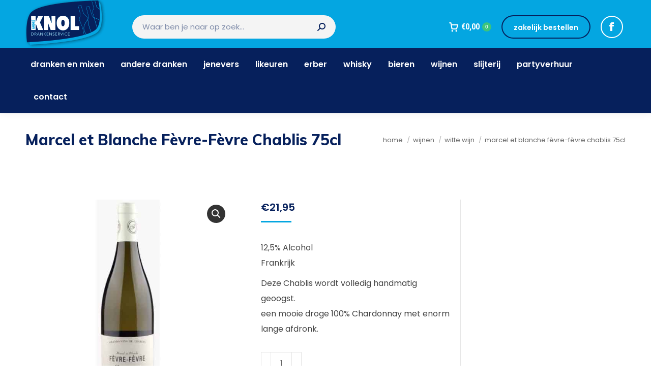

--- FILE ---
content_type: text/html; charset=UTF-8
request_url: https://knoldranken.nl/product/marcel-et-blanche-fevre-fevre-chablis-75cl/
body_size: 29354
content:
<!DOCTYPE html>
<!--[if !(IE 6) | !(IE 7) | !(IE 8)  ]><!-->
<html lang="nl-NL" class="no-js">
<!--<![endif]-->
<head>
	<meta charset="UTF-8" />
				<meta name="viewport" content="width=device-width, initial-scale=1, maximum-scale=1, user-scalable=0"/>
			<meta name="theme-color" content="#04a6e1"/>	<link rel="profile" href="https://gmpg.org/xfn/11" />
	<meta name='robots' content='index, follow, max-image-preview:large, max-snippet:-1, max-video-preview:-1' />
	<style>img:is([sizes="auto" i], [sizes^="auto," i]) { contain-intrinsic-size: 3000px 1500px }</style>
	
<!-- Google Tag Manager for WordPress by gtm4wp.com -->
<script data-cfasync="false" data-pagespeed-no-defer>
	var gtm4wp_datalayer_name = "dataLayer";
	var dataLayer = dataLayer || [];
</script>
<!-- End Google Tag Manager for WordPress by gtm4wp.com -->
	<!-- This site is optimized with the Yoast SEO plugin v26.4 - https://yoast.com/wordpress/plugins/seo/ -->
	<title>Marcel et Blanche Fèvre-Fèvre Chablis 75cl - Knol Slijterij Almelo</title>
<link data-rocket-preload as="style" href="https://fonts.googleapis.com/css?family=Roboto%20Condensed%3A400%2C600%2C700%7CRoboto%3A400%2C500%2C600%2C700%7CPoppins%3A300%2C400%2C500%2C600%2C700%7CMuli%3A400%2C600%2C700%2C800&#038;display=swap" rel="preload">
<link href="https://fonts.googleapis.com/css?family=Roboto%20Condensed%3A400%2C600%2C700%7CRoboto%3A400%2C500%2C600%2C700%7CPoppins%3A300%2C400%2C500%2C600%2C700%7CMuli%3A400%2C600%2C700%2C800&#038;display=swap" media="print" onload="this.media=&#039;all&#039;" rel="stylesheet">
<noscript><link rel="stylesheet" href="https://fonts.googleapis.com/css?family=Roboto%20Condensed%3A400%2C600%2C700%7CRoboto%3A400%2C500%2C600%2C700%7CPoppins%3A300%2C400%2C500%2C600%2C700%7CMuli%3A400%2C600%2C700%2C800&#038;display=swap"></noscript>
	<link rel="canonical" href="https://knoldranken.nl/product/marcel-et-blanche-fevre-fevre-chablis-75cl/" />
	<meta property="og:locale" content="nl_NL" />
	<meta property="og:type" content="article" />
	<meta property="og:title" content="Marcel et Blanche Fèvre-Fèvre Chablis 75cl - Knol Slijterij Almelo" />
	<meta property="og:description" content="12,5% Alcohol Frankrijk  Deze Chablis wordt volledig handmatig geoogst. een mooie droge 100% Chardonnay met enorm lange afdronk." />
	<meta property="og:url" content="https://knoldranken.nl/product/marcel-et-blanche-fevre-fevre-chablis-75cl/" />
	<meta property="og:site_name" content="Knol Slijterij Almelo" />
	<meta property="article:modified_time" content="2025-02-12T15:22:39+00:00" />
	<meta property="og:image" content="https://knoldranken.nl/wp-content/uploads/fevre-fevre-chablis.jpg" />
	<meta property="og:image:width" content="700" />
	<meta property="og:image:height" content="700" />
	<meta property="og:image:type" content="image/jpeg" />
	<meta name="twitter:card" content="summary_large_image" />
	<script type="application/ld+json" class="yoast-schema-graph">{"@context":"https://schema.org","@graph":[{"@type":"WebPage","@id":"https://knoldranken.nl/product/marcel-et-blanche-fevre-fevre-chablis-75cl/","url":"https://knoldranken.nl/product/marcel-et-blanche-fevre-fevre-chablis-75cl/","name":"Marcel et Blanche Fèvre-Fèvre Chablis 75cl - Knol Slijterij Almelo","isPartOf":{"@id":"https://knoldranken.nl/#website"},"primaryImageOfPage":{"@id":"https://knoldranken.nl/product/marcel-et-blanche-fevre-fevre-chablis-75cl/#primaryimage"},"image":{"@id":"https://knoldranken.nl/product/marcel-et-blanche-fevre-fevre-chablis-75cl/#primaryimage"},"thumbnailUrl":"https://knoldranken.nl/wp-content/uploads/fevre-fevre-chablis.jpg","datePublished":"2022-02-02T08:45:42+00:00","dateModified":"2025-02-12T15:22:39+00:00","breadcrumb":{"@id":"https://knoldranken.nl/product/marcel-et-blanche-fevre-fevre-chablis-75cl/#breadcrumb"},"inLanguage":"nl-NL","potentialAction":[{"@type":"ReadAction","target":["https://knoldranken.nl/product/marcel-et-blanche-fevre-fevre-chablis-75cl/"]}]},{"@type":"ImageObject","inLanguage":"nl-NL","@id":"https://knoldranken.nl/product/marcel-et-blanche-fevre-fevre-chablis-75cl/#primaryimage","url":"https://knoldranken.nl/wp-content/uploads/fevre-fevre-chablis.jpg","contentUrl":"https://knoldranken.nl/wp-content/uploads/fevre-fevre-chablis.jpg","width":700,"height":700},{"@type":"BreadcrumbList","@id":"https://knoldranken.nl/product/marcel-et-blanche-fevre-fevre-chablis-75cl/#breadcrumb","itemListElement":[{"@type":"ListItem","position":1,"name":"Home","item":"https://knoldranken.nl/"},{"@type":"ListItem","position":2,"name":"Webshop","item":"https://knoldranken.nl/webshop/"},{"@type":"ListItem","position":3,"name":"Marcel et Blanche Fèvre-Fèvre Chablis 75cl"}]},{"@type":"WebSite","@id":"https://knoldranken.nl/#website","url":"https://knoldranken.nl/","name":"Knol Slijterij Almelo","description":"Drankenservice André Knol","potentialAction":[{"@type":"SearchAction","target":{"@type":"EntryPoint","urlTemplate":"https://knoldranken.nl/?s={search_term_string}"},"query-input":{"@type":"PropertyValueSpecification","valueRequired":true,"valueName":"search_term_string"}}],"inLanguage":"nl-NL"}]}</script>
	<!-- / Yoast SEO plugin. -->


<link rel='dns-prefetch' href='//www.googletagmanager.com' />
<link rel='dns-prefetch' href='//widgetlogic.org' />
<link rel='dns-prefetch' href='//fonts.googleapis.com' />
<link href='https://fonts.gstatic.com' crossorigin rel='preconnect' />
<link rel="alternate" type="application/rss+xml" title="Knol Slijterij Almelo &raquo; feed" href="https://knoldranken.nl/feed/" />
<link rel="alternate" type="application/rss+xml" title="Knol Slijterij Almelo &raquo; reacties feed" href="https://knoldranken.nl/comments/feed/" />
<style id='wp-emoji-styles-inline-css'>

	img.wp-smiley, img.emoji {
		display: inline !important;
		border: none !important;
		box-shadow: none !important;
		height: 1em !important;
		width: 1em !important;
		margin: 0 0.07em !important;
		vertical-align: -0.1em !important;
		background: none !important;
		padding: 0 !important;
	}
</style>
<link rel='stylesheet' id='wp-block-library-css' href='https://knoldranken.nl/wp-includes/css/dist/block-library/style.min.css?ver=911d117bbb25c146959e6b5fecf46d1c' media='all' />
<style id='wp-block-library-theme-inline-css'>
.wp-block-audio :where(figcaption){color:#555;font-size:13px;text-align:center}.is-dark-theme .wp-block-audio :where(figcaption){color:#ffffffa6}.wp-block-audio{margin:0 0 1em}.wp-block-code{border:1px solid #ccc;border-radius:4px;font-family:Menlo,Consolas,monaco,monospace;padding:.8em 1em}.wp-block-embed :where(figcaption){color:#555;font-size:13px;text-align:center}.is-dark-theme .wp-block-embed :where(figcaption){color:#ffffffa6}.wp-block-embed{margin:0 0 1em}.blocks-gallery-caption{color:#555;font-size:13px;text-align:center}.is-dark-theme .blocks-gallery-caption{color:#ffffffa6}:root :where(.wp-block-image figcaption){color:#555;font-size:13px;text-align:center}.is-dark-theme :root :where(.wp-block-image figcaption){color:#ffffffa6}.wp-block-image{margin:0 0 1em}.wp-block-pullquote{border-bottom:4px solid;border-top:4px solid;color:currentColor;margin-bottom:1.75em}.wp-block-pullquote cite,.wp-block-pullquote footer,.wp-block-pullquote__citation{color:currentColor;font-size:.8125em;font-style:normal;text-transform:uppercase}.wp-block-quote{border-left:.25em solid;margin:0 0 1.75em;padding-left:1em}.wp-block-quote cite,.wp-block-quote footer{color:currentColor;font-size:.8125em;font-style:normal;position:relative}.wp-block-quote:where(.has-text-align-right){border-left:none;border-right:.25em solid;padding-left:0;padding-right:1em}.wp-block-quote:where(.has-text-align-center){border:none;padding-left:0}.wp-block-quote.is-large,.wp-block-quote.is-style-large,.wp-block-quote:where(.is-style-plain){border:none}.wp-block-search .wp-block-search__label{font-weight:700}.wp-block-search__button{border:1px solid #ccc;padding:.375em .625em}:where(.wp-block-group.has-background){padding:1.25em 2.375em}.wp-block-separator.has-css-opacity{opacity:.4}.wp-block-separator{border:none;border-bottom:2px solid;margin-left:auto;margin-right:auto}.wp-block-separator.has-alpha-channel-opacity{opacity:1}.wp-block-separator:not(.is-style-wide):not(.is-style-dots){width:100px}.wp-block-separator.has-background:not(.is-style-dots){border-bottom:none;height:1px}.wp-block-separator.has-background:not(.is-style-wide):not(.is-style-dots){height:2px}.wp-block-table{margin:0 0 1em}.wp-block-table td,.wp-block-table th{word-break:normal}.wp-block-table :where(figcaption){color:#555;font-size:13px;text-align:center}.is-dark-theme .wp-block-table :where(figcaption){color:#ffffffa6}.wp-block-video :where(figcaption){color:#555;font-size:13px;text-align:center}.is-dark-theme .wp-block-video :where(figcaption){color:#ffffffa6}.wp-block-video{margin:0 0 1em}:root :where(.wp-block-template-part.has-background){margin-bottom:0;margin-top:0;padding:1.25em 2.375em}
</style>
<style id='classic-theme-styles-inline-css'>
/*! This file is auto-generated */
.wp-block-button__link{color:#fff;background-color:#32373c;border-radius:9999px;box-shadow:none;text-decoration:none;padding:calc(.667em + 2px) calc(1.333em + 2px);font-size:1.125em}.wp-block-file__button{background:#32373c;color:#fff;text-decoration:none}
</style>
<link data-minify="1" rel='stylesheet' id='block-widget-css' href='https://knoldranken.nl/wp-content/cache/min/1/wp-content/plugins/widget-logic/block_widget/css/widget.css?ver=1764231906' media='all' />
<style id='global-styles-inline-css'>
:root{--wp--preset--aspect-ratio--square: 1;--wp--preset--aspect-ratio--4-3: 4/3;--wp--preset--aspect-ratio--3-4: 3/4;--wp--preset--aspect-ratio--3-2: 3/2;--wp--preset--aspect-ratio--2-3: 2/3;--wp--preset--aspect-ratio--16-9: 16/9;--wp--preset--aspect-ratio--9-16: 9/16;--wp--preset--color--black: #000000;--wp--preset--color--cyan-bluish-gray: #abb8c3;--wp--preset--color--white: #FFF;--wp--preset--color--pale-pink: #f78da7;--wp--preset--color--vivid-red: #cf2e2e;--wp--preset--color--luminous-vivid-orange: #ff6900;--wp--preset--color--luminous-vivid-amber: #fcb900;--wp--preset--color--light-green-cyan: #7bdcb5;--wp--preset--color--vivid-green-cyan: #00d084;--wp--preset--color--pale-cyan-blue: #8ed1fc;--wp--preset--color--vivid-cyan-blue: #0693e3;--wp--preset--color--vivid-purple: #9b51e0;--wp--preset--color--accent: #04a6e1;--wp--preset--color--dark-gray: #111;--wp--preset--color--light-gray: #767676;--wp--preset--gradient--vivid-cyan-blue-to-vivid-purple: linear-gradient(135deg,rgba(6,147,227,1) 0%,rgb(155,81,224) 100%);--wp--preset--gradient--light-green-cyan-to-vivid-green-cyan: linear-gradient(135deg,rgb(122,220,180) 0%,rgb(0,208,130) 100%);--wp--preset--gradient--luminous-vivid-amber-to-luminous-vivid-orange: linear-gradient(135deg,rgba(252,185,0,1) 0%,rgba(255,105,0,1) 100%);--wp--preset--gradient--luminous-vivid-orange-to-vivid-red: linear-gradient(135deg,rgba(255,105,0,1) 0%,rgb(207,46,46) 100%);--wp--preset--gradient--very-light-gray-to-cyan-bluish-gray: linear-gradient(135deg,rgb(238,238,238) 0%,rgb(169,184,195) 100%);--wp--preset--gradient--cool-to-warm-spectrum: linear-gradient(135deg,rgb(74,234,220) 0%,rgb(151,120,209) 20%,rgb(207,42,186) 40%,rgb(238,44,130) 60%,rgb(251,105,98) 80%,rgb(254,248,76) 100%);--wp--preset--gradient--blush-light-purple: linear-gradient(135deg,rgb(255,206,236) 0%,rgb(152,150,240) 100%);--wp--preset--gradient--blush-bordeaux: linear-gradient(135deg,rgb(254,205,165) 0%,rgb(254,45,45) 50%,rgb(107,0,62) 100%);--wp--preset--gradient--luminous-dusk: linear-gradient(135deg,rgb(255,203,112) 0%,rgb(199,81,192) 50%,rgb(65,88,208) 100%);--wp--preset--gradient--pale-ocean: linear-gradient(135deg,rgb(255,245,203) 0%,rgb(182,227,212) 50%,rgb(51,167,181) 100%);--wp--preset--gradient--electric-grass: linear-gradient(135deg,rgb(202,248,128) 0%,rgb(113,206,126) 100%);--wp--preset--gradient--midnight: linear-gradient(135deg,rgb(2,3,129) 0%,rgb(40,116,252) 100%);--wp--preset--font-size--small: 13px;--wp--preset--font-size--medium: 20px;--wp--preset--font-size--large: 36px;--wp--preset--font-size--x-large: 42px;--wp--preset--spacing--20: 0.44rem;--wp--preset--spacing--30: 0.67rem;--wp--preset--spacing--40: 1rem;--wp--preset--spacing--50: 1.5rem;--wp--preset--spacing--60: 2.25rem;--wp--preset--spacing--70: 3.38rem;--wp--preset--spacing--80: 5.06rem;--wp--preset--shadow--natural: 6px 6px 9px rgba(0, 0, 0, 0.2);--wp--preset--shadow--deep: 12px 12px 50px rgba(0, 0, 0, 0.4);--wp--preset--shadow--sharp: 6px 6px 0px rgba(0, 0, 0, 0.2);--wp--preset--shadow--outlined: 6px 6px 0px -3px rgba(255, 255, 255, 1), 6px 6px rgba(0, 0, 0, 1);--wp--preset--shadow--crisp: 6px 6px 0px rgba(0, 0, 0, 1);}:where(.is-layout-flex){gap: 0.5em;}:where(.is-layout-grid){gap: 0.5em;}body .is-layout-flex{display: flex;}.is-layout-flex{flex-wrap: wrap;align-items: center;}.is-layout-flex > :is(*, div){margin: 0;}body .is-layout-grid{display: grid;}.is-layout-grid > :is(*, div){margin: 0;}:where(.wp-block-columns.is-layout-flex){gap: 2em;}:where(.wp-block-columns.is-layout-grid){gap: 2em;}:where(.wp-block-post-template.is-layout-flex){gap: 1.25em;}:where(.wp-block-post-template.is-layout-grid){gap: 1.25em;}.has-black-color{color: var(--wp--preset--color--black) !important;}.has-cyan-bluish-gray-color{color: var(--wp--preset--color--cyan-bluish-gray) !important;}.has-white-color{color: var(--wp--preset--color--white) !important;}.has-pale-pink-color{color: var(--wp--preset--color--pale-pink) !important;}.has-vivid-red-color{color: var(--wp--preset--color--vivid-red) !important;}.has-luminous-vivid-orange-color{color: var(--wp--preset--color--luminous-vivid-orange) !important;}.has-luminous-vivid-amber-color{color: var(--wp--preset--color--luminous-vivid-amber) !important;}.has-light-green-cyan-color{color: var(--wp--preset--color--light-green-cyan) !important;}.has-vivid-green-cyan-color{color: var(--wp--preset--color--vivid-green-cyan) !important;}.has-pale-cyan-blue-color{color: var(--wp--preset--color--pale-cyan-blue) !important;}.has-vivid-cyan-blue-color{color: var(--wp--preset--color--vivid-cyan-blue) !important;}.has-vivid-purple-color{color: var(--wp--preset--color--vivid-purple) !important;}.has-black-background-color{background-color: var(--wp--preset--color--black) !important;}.has-cyan-bluish-gray-background-color{background-color: var(--wp--preset--color--cyan-bluish-gray) !important;}.has-white-background-color{background-color: var(--wp--preset--color--white) !important;}.has-pale-pink-background-color{background-color: var(--wp--preset--color--pale-pink) !important;}.has-vivid-red-background-color{background-color: var(--wp--preset--color--vivid-red) !important;}.has-luminous-vivid-orange-background-color{background-color: var(--wp--preset--color--luminous-vivid-orange) !important;}.has-luminous-vivid-amber-background-color{background-color: var(--wp--preset--color--luminous-vivid-amber) !important;}.has-light-green-cyan-background-color{background-color: var(--wp--preset--color--light-green-cyan) !important;}.has-vivid-green-cyan-background-color{background-color: var(--wp--preset--color--vivid-green-cyan) !important;}.has-pale-cyan-blue-background-color{background-color: var(--wp--preset--color--pale-cyan-blue) !important;}.has-vivid-cyan-blue-background-color{background-color: var(--wp--preset--color--vivid-cyan-blue) !important;}.has-vivid-purple-background-color{background-color: var(--wp--preset--color--vivid-purple) !important;}.has-black-border-color{border-color: var(--wp--preset--color--black) !important;}.has-cyan-bluish-gray-border-color{border-color: var(--wp--preset--color--cyan-bluish-gray) !important;}.has-white-border-color{border-color: var(--wp--preset--color--white) !important;}.has-pale-pink-border-color{border-color: var(--wp--preset--color--pale-pink) !important;}.has-vivid-red-border-color{border-color: var(--wp--preset--color--vivid-red) !important;}.has-luminous-vivid-orange-border-color{border-color: var(--wp--preset--color--luminous-vivid-orange) !important;}.has-luminous-vivid-amber-border-color{border-color: var(--wp--preset--color--luminous-vivid-amber) !important;}.has-light-green-cyan-border-color{border-color: var(--wp--preset--color--light-green-cyan) !important;}.has-vivid-green-cyan-border-color{border-color: var(--wp--preset--color--vivid-green-cyan) !important;}.has-pale-cyan-blue-border-color{border-color: var(--wp--preset--color--pale-cyan-blue) !important;}.has-vivid-cyan-blue-border-color{border-color: var(--wp--preset--color--vivid-cyan-blue) !important;}.has-vivid-purple-border-color{border-color: var(--wp--preset--color--vivid-purple) !important;}.has-vivid-cyan-blue-to-vivid-purple-gradient-background{background: var(--wp--preset--gradient--vivid-cyan-blue-to-vivid-purple) !important;}.has-light-green-cyan-to-vivid-green-cyan-gradient-background{background: var(--wp--preset--gradient--light-green-cyan-to-vivid-green-cyan) !important;}.has-luminous-vivid-amber-to-luminous-vivid-orange-gradient-background{background: var(--wp--preset--gradient--luminous-vivid-amber-to-luminous-vivid-orange) !important;}.has-luminous-vivid-orange-to-vivid-red-gradient-background{background: var(--wp--preset--gradient--luminous-vivid-orange-to-vivid-red) !important;}.has-very-light-gray-to-cyan-bluish-gray-gradient-background{background: var(--wp--preset--gradient--very-light-gray-to-cyan-bluish-gray) !important;}.has-cool-to-warm-spectrum-gradient-background{background: var(--wp--preset--gradient--cool-to-warm-spectrum) !important;}.has-blush-light-purple-gradient-background{background: var(--wp--preset--gradient--blush-light-purple) !important;}.has-blush-bordeaux-gradient-background{background: var(--wp--preset--gradient--blush-bordeaux) !important;}.has-luminous-dusk-gradient-background{background: var(--wp--preset--gradient--luminous-dusk) !important;}.has-pale-ocean-gradient-background{background: var(--wp--preset--gradient--pale-ocean) !important;}.has-electric-grass-gradient-background{background: var(--wp--preset--gradient--electric-grass) !important;}.has-midnight-gradient-background{background: var(--wp--preset--gradient--midnight) !important;}.has-small-font-size{font-size: var(--wp--preset--font-size--small) !important;}.has-medium-font-size{font-size: var(--wp--preset--font-size--medium) !important;}.has-large-font-size{font-size: var(--wp--preset--font-size--large) !important;}.has-x-large-font-size{font-size: var(--wp--preset--font-size--x-large) !important;}
:where(.wp-block-post-template.is-layout-flex){gap: 1.25em;}:where(.wp-block-post-template.is-layout-grid){gap: 1.25em;}
:where(.wp-block-columns.is-layout-flex){gap: 2em;}:where(.wp-block-columns.is-layout-grid){gap: 2em;}
:root :where(.wp-block-pullquote){font-size: 1.5em;line-height: 1.6;}
</style>
<link data-minify="1" rel='stylesheet' id='wooajaxcart-css' href='https://knoldranken.nl/wp-content/cache/min/1/wp-content/plugins/woocommerce-ajax-cart/assets/wooajaxcart.css?ver=1764231906' media='all' />
<link rel='stylesheet' id='photoswipe-css' href='https://knoldranken.nl/wp-content/cache/background-css/1/knoldranken.nl/wp-content/plugins/woocommerce/assets/css/photoswipe/photoswipe.min.css?ver=10.3.7&wpr_t=1769321100' media='all' />
<link rel='stylesheet' id='photoswipe-default-skin-css' href='https://knoldranken.nl/wp-content/cache/background-css/1/knoldranken.nl/wp-content/plugins/woocommerce/assets/css/photoswipe/default-skin/default-skin.min.css?ver=10.3.7&wpr_t=1769321100' media='all' />
<style id='woocommerce-inline-inline-css'>
.woocommerce form .form-row .required { visibility: visible; }
</style>
<link data-minify="1" rel='stylesheet' id='brands-styles-css' href='https://knoldranken.nl/wp-content/cache/min/1/wp-content/plugins/woocommerce/assets/css/brands.css?ver=1764231906' media='all' />
<link data-minify="1" rel='stylesheet' id='the7-font-css' href='https://knoldranken.nl/wp-content/cache/min/1/wp-content/themes/dt-the7/fonts/icomoon-the7-font/icomoon-the7-font.min.css?ver=1764231906' media='all' />
<link data-minify="1" rel='stylesheet' id='the7-awesome-fonts-css' href='https://knoldranken.nl/wp-content/cache/min/1/wp-content/themes/dt-the7/fonts/FontAwesome/css/all.min.css?ver=1764231906' media='all' />
<link rel='stylesheet' id='the7-awesome-fonts-back-css' href='https://knoldranken.nl/wp-content/themes/dt-the7/fonts/FontAwesome/back-compat.min.css?ver=12.10.0.1' media='all' />
<link rel='stylesheet' id='the7-icomoon-font-awesome-14x14-css' href='https://knoldranken.nl/wp-content/uploads/smile_fonts/icomoon-font-awesome-14x14/icomoon-font-awesome-14x14.css?ver=911d117bbb25c146959e6b5fecf46d1c' media='all' />
<link rel='stylesheet' id='mollie-applepaydirect-css' href='https://knoldranken.nl/wp-content/plugins/mollie-payments-for-woocommerce/public/css/mollie-applepaydirect.min.css?ver=1764154896' media='screen' />

<link rel='stylesheet' id='dt-main-css' href='https://knoldranken.nl/wp-content/themes/dt-the7/css/main.min.css?ver=12.10.0.1' media='all' />
<link rel='stylesheet' id='the7-custom-scrollbar-css' href='https://knoldranken.nl/wp-content/themes/dt-the7/lib/custom-scrollbar/custom-scrollbar.min.css?ver=12.10.0.1' media='all' />
<link rel='stylesheet' id='the7-wpbakery-css' href='https://knoldranken.nl/wp-content/themes/dt-the7/css/wpbakery.min.css?ver=12.10.0.1' media='all' />
<link rel='stylesheet' id='the7-core-css' href='https://knoldranken.nl/wp-content/plugins/dt-the7-core/assets/css/post-type.min.css?ver=2.7.12' media='all' />
<link data-minify="1" rel='stylesheet' id='the7-css-vars-css' href='https://knoldranken.nl/wp-content/cache/min/1/wp-content/uploads/the7-css/css-vars.css?ver=1764231906' media='all' />
<link data-minify="1" rel='stylesheet' id='dt-custom-css' href='https://knoldranken.nl/wp-content/cache/min/1/wp-content/uploads/the7-css/custom.css?ver=1764231906' media='all' />
<link data-minify="1" rel='stylesheet' id='wc-dt-custom-css' href='https://knoldranken.nl/wp-content/cache/background-css/1/knoldranken.nl/wp-content/cache/min/1/wp-content/uploads/the7-css/compatibility/wc-dt-custom.css?ver=1764231906&wpr_t=1769321102' media='all' />
<link data-minify="1" rel='stylesheet' id='dt-media-css' href='https://knoldranken.nl/wp-content/cache/min/1/wp-content/uploads/the7-css/media.css?ver=1764231906' media='all' />
<link data-minify="1" rel='stylesheet' id='the7-mega-menu-css' href='https://knoldranken.nl/wp-content/cache/min/1/wp-content/uploads/the7-css/mega-menu.css?ver=1764231906' media='all' />
<link data-minify="1" rel='stylesheet' id='the7-elements-albums-portfolio-css' href='https://knoldranken.nl/wp-content/cache/min/1/wp-content/uploads/the7-css/the7-elements-albums-portfolio.css?ver=1764231906' media='all' />
<link data-minify="1" rel='stylesheet' id='the7-elements-css' href='https://knoldranken.nl/wp-content/cache/min/1/wp-content/uploads/the7-css/post-type-dynamic.css?ver=1764231906' media='all' />
<link rel='stylesheet' id='style-css' href='https://knoldranken.nl/wp-content/themes/dt-the7-child/style.css?ver=12.10.0.1' media='all' />
<style id='rocket-lazyload-inline-css'>
.rll-youtube-player{position:relative;padding-bottom:56.23%;height:0;overflow:hidden;max-width:100%;}.rll-youtube-player:focus-within{outline: 2px solid currentColor;outline-offset: 5px;}.rll-youtube-player iframe{position:absolute;top:0;left:0;width:100%;height:100%;z-index:100;background:0 0}.rll-youtube-player img{bottom:0;display:block;left:0;margin:auto;max-width:100%;width:100%;position:absolute;right:0;top:0;border:none;height:auto;-webkit-transition:.4s all;-moz-transition:.4s all;transition:.4s all}.rll-youtube-player img:hover{-webkit-filter:brightness(75%)}.rll-youtube-player .play{height:100%;width:100%;left:0;top:0;position:absolute;background:var(--wpr-bg-6987a4c6-7fdf-41a8-a25f-07d2b6a3a93e) no-repeat center;background-color: transparent !important;cursor:pointer;border:none;}.wp-embed-responsive .wp-has-aspect-ratio .rll-youtube-player{position:absolute;padding-bottom:0;width:100%;height:100%;top:0;bottom:0;left:0;right:0}
</style>
<script src="https://knoldranken.nl/wp-includes/js/jquery/jquery.min.js?ver=3.7.1" id="jquery-core-js"></script>
<script src="https://knoldranken.nl/wp-includes/js/jquery/jquery-migrate.min.js?ver=3.4.1" id="jquery-migrate-js"></script>
<script id="woocommerce-google-analytics-integration-gtag-js-after">
/* Google Analytics for WooCommerce (gtag.js) */
					window.dataLayer = window.dataLayer || [];
					function gtag(){dataLayer.push(arguments);}
					// Set up default consent state.
					for ( const mode of [{"analytics_storage":"denied","ad_storage":"denied","ad_user_data":"denied","ad_personalization":"denied","region":["AT","BE","BG","HR","CY","CZ","DK","EE","FI","FR","DE","GR","HU","IS","IE","IT","LV","LI","LT","LU","MT","NL","NO","PL","PT","RO","SK","SI","ES","SE","GB","CH"]}] || [] ) {
						gtag( "consent", "default", { "wait_for_update": 500, ...mode } );
					}
					gtag("js", new Date());
					gtag("set", "developer_id.dOGY3NW", true);
					gtag("config", "G-MD0B5T4L3F", {"track_404":true,"allow_google_signals":true,"logged_in":false,"linker":{"domains":[],"allow_incoming":false},"custom_map":{"dimension1":"logged_in"}});
</script>
<script id="wooajaxcart-js-extra">
var wooajaxcart = {"updating_text":"Updating...","warn_remove_text":"Are you sure you want to remove this item from cart?","ajax_timeout":"800","confirm_zero_qty":"no"};
</script>
<script data-minify="1" src="https://knoldranken.nl/wp-content/cache/min/1/wp-content/plugins/woocommerce-ajax-cart/assets/wooajaxcart.js?ver=1764231906" id="wooajaxcart-js"></script>
<script src="https://knoldranken.nl/wp-content/plugins/woocommerce/assets/js/jquery-blockui/jquery.blockUI.min.js?ver=2.7.0-wc.10.3.7" id="wc-jquery-blockui-js" data-wp-strategy="defer"></script>
<script id="wc-add-to-cart-js-extra">
var wc_add_to_cart_params = {"ajax_url":"\/wp-admin\/admin-ajax.php","wc_ajax_url":"\/?wc-ajax=%%endpoint%%","i18n_view_cart":"Bekijk","cart_url":"https:\/\/knoldranken.nl\/winkelwagen\/","is_cart":"","cart_redirect_after_add":"no"};
</script>
<script src="https://knoldranken.nl/wp-content/plugins/woocommerce/assets/js/frontend/add-to-cart.min.js?ver=10.3.7" id="wc-add-to-cart-js" data-wp-strategy="defer"></script>
<script src="https://knoldranken.nl/wp-content/plugins/woocommerce/assets/js/zoom/jquery.zoom.min.js?ver=1.7.21-wc.10.3.7" id="wc-zoom-js" defer data-wp-strategy="defer"></script>
<script src="https://knoldranken.nl/wp-content/plugins/woocommerce/assets/js/flexslider/jquery.flexslider.min.js?ver=2.7.2-wc.10.3.7" id="wc-flexslider-js" defer data-wp-strategy="defer"></script>
<script src="https://knoldranken.nl/wp-content/plugins/woocommerce/assets/js/photoswipe/photoswipe.min.js?ver=4.1.1-wc.10.3.7" id="wc-photoswipe-js" defer data-wp-strategy="defer"></script>
<script src="https://knoldranken.nl/wp-content/plugins/woocommerce/assets/js/photoswipe/photoswipe-ui-default.min.js?ver=4.1.1-wc.10.3.7" id="wc-photoswipe-ui-default-js" defer data-wp-strategy="defer"></script>
<script id="wc-single-product-js-extra">
var wc_single_product_params = {"i18n_required_rating_text":"Selecteer een waardering","i18n_rating_options":["1 van de 5 sterren","2 van de 5 sterren","3 van de 5 sterren","4 van de 5 sterren","5 van de 5 sterren"],"i18n_product_gallery_trigger_text":"Afbeeldinggalerij in volledig scherm bekijken","review_rating_required":"yes","flexslider":{"rtl":false,"animation":"slide","smoothHeight":true,"directionNav":false,"controlNav":"thumbnails","slideshow":false,"animationSpeed":500,"animationLoop":false,"allowOneSlide":false},"zoom_enabled":"1","zoom_options":[],"photoswipe_enabled":"1","photoswipe_options":{"shareEl":false,"closeOnScroll":false,"history":false,"hideAnimationDuration":0,"showAnimationDuration":0},"flexslider_enabled":"1"};
</script>
<script src="https://knoldranken.nl/wp-content/plugins/woocommerce/assets/js/frontend/single-product.min.js?ver=10.3.7" id="wc-single-product-js" defer data-wp-strategy="defer"></script>
<script src="https://knoldranken.nl/wp-content/plugins/woocommerce/assets/js/js-cookie/js.cookie.min.js?ver=2.1.4-wc.10.3.7" id="wc-js-cookie-js" defer data-wp-strategy="defer"></script>
<script id="woocommerce-js-extra">
var woocommerce_params = {"ajax_url":"\/wp-admin\/admin-ajax.php","wc_ajax_url":"\/?wc-ajax=%%endpoint%%","i18n_password_show":"Wachtwoord weergeven","i18n_password_hide":"Wachtwoord verbergen"};
</script>
<script src="https://knoldranken.nl/wp-content/plugins/woocommerce/assets/js/frontend/woocommerce.min.js?ver=10.3.7" id="woocommerce-js" defer data-wp-strategy="defer"></script>
<script data-minify="1" src="https://knoldranken.nl/wp-content/cache/min/1/wp-content/plugins/_js_composer/assets/js/vendors/woocommerce-add-to-cart.js?ver=1764231906" id="vc_woocommerce-add-to-cart-js-js"></script>
<script id="dt-above-fold-js-extra">
var dtLocal = {"themeUrl":"https:\/\/knoldranken.nl\/wp-content\/themes\/dt-the7","passText":"To view this protected post, enter the password below:","moreButtonText":{"loading":"Laden\u2026","loadMore":"Laadt meer"},"postID":"11495","ajaxurl":"https:\/\/knoldranken.nl\/wp-admin\/admin-ajax.php","REST":{"baseUrl":"https:\/\/knoldranken.nl\/wp-json\/the7\/v1","endpoints":{"sendMail":"\/send-mail"}},"contactMessages":{"required":"One or more fields have an error. Please check and try again.","terms":"Please accept the privacy policy.","fillTheCaptchaError":"Please, fill the captcha."},"captchaSiteKey":"","ajaxNonce":"ad96c2ec54","pageData":"","themeSettings":{"smoothScroll":"off","lazyLoading":false,"desktopHeader":{"height":180},"ToggleCaptionEnabled":"disabled","ToggleCaption":"Navigation","floatingHeader":{"showAfter":240,"showMenu":true,"height":60,"logo":{"showLogo":false,"html":"<img class=\" preload-me\" src=\"https:\/\/knoldranken.nl\/wp-content\/uploads\/knol-bottom.png\" srcset=\"https:\/\/knoldranken.nl\/wp-content\/uploads\/knol-bottom.png 100w, https:\/\/knoldranken.nl\/wp-content\/uploads\/knol-bottom.png 100w\" width=\"100\" height=\"41\"   sizes=\"100px\" alt=\"Knol Slijterij Almelo\" \/>","url":"https:\/\/knoldranken.nl\/"}},"topLine":{"floatingTopLine":{"logo":{"showLogo":false,"html":""}}},"mobileHeader":{"firstSwitchPoint":1050,"secondSwitchPoint":778,"firstSwitchPointHeight":60,"secondSwitchPointHeight":60,"mobileToggleCaptionEnabled":"disabled","mobileToggleCaption":"Menu"},"stickyMobileHeaderFirstSwitch":{"logo":{"html":"<img class=\" preload-me\" src=\"https:\/\/knoldranken.nl\/wp-content\/uploads\/knol-bottom.png\" srcset=\"https:\/\/knoldranken.nl\/wp-content\/uploads\/knol-bottom.png 100w, https:\/\/knoldranken.nl\/wp-content\/uploads\/knol-mobile-retina.png 477w\" width=\"100\" height=\"41\"   sizes=\"100px\" alt=\"Knol Slijterij Almelo\" \/>"}},"stickyMobileHeaderSecondSwitch":{"logo":{"html":"<img class=\" preload-me\" src=\"https:\/\/knoldranken.nl\/wp-content\/uploads\/knol-bottom.png\" srcset=\"https:\/\/knoldranken.nl\/wp-content\/uploads\/knol-bottom.png 100w, https:\/\/knoldranken.nl\/wp-content\/uploads\/knol-mobile-retina.png 477w\" width=\"100\" height=\"41\"   sizes=\"100px\" alt=\"Knol Slijterij Almelo\" \/>"}},"sidebar":{"switchPoint":990},"boxedWidth":"1280px"},"VCMobileScreenWidth":"768","wcCartFragmentHash":"3719dcb3e71f2f8b252f1c3f4f3c3461"};
var dtShare = {"shareButtonText":{"facebook":"Share on Facebook","twitter":"Share on X","pinterest":"Pin it","linkedin":"Share on Linkedin","whatsapp":"Share on Whatsapp"},"overlayOpacity":"85"};
</script>
<script src="https://knoldranken.nl/wp-content/themes/dt-the7/js/above-the-fold.min.js?ver=12.10.0.1" id="dt-above-fold-js"></script>
<script src="https://knoldranken.nl/wp-content/themes/dt-the7/js/compatibility/woocommerce/woocommerce.min.js?ver=12.10.0.1" id="dt-woocommerce-js"></script>
<script></script><link rel="https://api.w.org/" href="https://knoldranken.nl/wp-json/" /><link rel="alternate" title="JSON" type="application/json" href="https://knoldranken.nl/wp-json/wp/v2/product/11495" /><link rel="EditURI" type="application/rsd+xml" title="RSD" href="https://knoldranken.nl/xmlrpc.php?rsd" />

<link rel='shortlink' href='https://knoldranken.nl/?p=11495' />
<link rel="alternate" title="oEmbed (JSON)" type="application/json+oembed" href="https://knoldranken.nl/wp-json/oembed/1.0/embed?url=https%3A%2F%2Fknoldranken.nl%2Fproduct%2Fmarcel-et-blanche-fevre-fevre-chablis-75cl%2F" />
<link rel="alternate" title="oEmbed (XML)" type="text/xml+oembed" href="https://knoldranken.nl/wp-json/oembed/1.0/embed?url=https%3A%2F%2Fknoldranken.nl%2Fproduct%2Fmarcel-et-blanche-fevre-fevre-chablis-75cl%2F&#038;format=xml" />

<!-- Google Tag Manager for WordPress by gtm4wp.com -->
<!-- GTM Container placement set to automatic -->
<script data-cfasync="false" data-pagespeed-no-defer>
	var dataLayer_content = {"pagePostType":"product","pagePostType2":"single-product","pagePostAuthor":"Knoldranken"};
	dataLayer.push( dataLayer_content );
</script>
<script data-cfasync="false" data-pagespeed-no-defer>
(function(w,d,s,l,i){w[l]=w[l]||[];w[l].push({'gtm.start':
new Date().getTime(),event:'gtm.js'});var f=d.getElementsByTagName(s)[0],
j=d.createElement(s),dl=l!='dataLayer'?'&l='+l:'';j.async=true;j.src=
'//www.googletagmanager.com/gtm.js?id='+i+dl;f.parentNode.insertBefore(j,f);
})(window,document,'script','dataLayer','GTM-WHTKTNG');
</script>
<!-- End Google Tag Manager for WordPress by gtm4wp.com -->	<noscript><style>.woocommerce-product-gallery{ opacity: 1 !important; }</style></noscript>
	<meta name="generator" content="Powered by WPBakery Page Builder - drag and drop page builder for WordPress."/>
<link rel="icon" href="https://knoldranken.nl/wp-content/uploads/favicon-knol.png" type="image/png" sizes="16x16"/><link rel="icon" href="https://knoldranken.nl/wp-content/uploads/favicon-knol.png" type="image/png" sizes="32x32"/>		<style id="wp-custom-css">
			section#presscore-custom-menu-two-20 {
    border: 1px solid #efefef;
    padding: 25px;
		margin-top: 20px;
}

section#presscore-custom-menu-two-21 {
    border: 1px solid #efefef;
    padding: 25px;
}

section#presscore-custom-menu-two-5 {
    border: 1px solid #efefef;
    padding: 25px;
}

section#presscore-custom-menu-two-3 {
    border: 1px solid #efefef;
    padding: 25px;
	margin-top: 20px;
}

section#presscore-custom-menu-two-13 {
    border: 1px solid #efefef;
    padding: 25px;
	margin-top: 20px;
}

section#presscore-custom-menu-two-10 {
    border: 1px solid #efefef;
    padding: 25px;
	margin-top: 20px;
}

section#presscore-custom-menu-two-11 {
    border: 1px solid #efefef;
    padding: 25px;
	margin-top: 20px;
}

section#presscore-custom-menu-two-12 {
    border: 1px solid #efefef;
    padding: 25px;
	margin-top: 20px;
}

section#presscore-custom-menu-two-9 {
    border: 1px solid #efefef;
    padding: 25px;
	margin-top: 20px;
}

section#presscore-custom-menu-two-6 {
    border: 1px solid #efefef;
    padding: 25px;
	margin-top: 20px;
}

section#presscore-custom-menu-two-7 {
    border: 1px solid #efefef;
    padding: 25px;
	margin-top: 20px;
}

section#presscore-custom-menu-two-8 {
    border: 1px solid #efefef;
    padding: 25px;
	margin-top: 20px;
}

section#presscore-custom-menu-two-14 {
    border: 1px solid #efefef;
    padding: 25px;
	margin-top: 20px;
}

section#presscore-custom-menu-two-15 {
    border: 1px solid #efefef;
    padding: 25px;
	margin-top: 20px;
}

section#presscore-custom-menu-two-16 {
    border: 1px solid #efefef;
    padding: 25px;
	margin-top: 20px;
}

section#presscore-custom-menu-two-17 {
    border: 1px solid #efefef;
    padding: 25px;
	margin-top: 20px;
}

section#presscore-custom-menu-two-18 {
    border: 1px solid #efefef;
    padding: 25px;
	margin-top: 20px;
}
	
section#presscore-custom-menu-two-19 {
    border: 1px solid #efefef;
    padding: 25px;
	margin-top: 20px;
}

#page .checkout-button.wc-forward, #page #place_order {
    padding: 16px 24px 16px 24px;
    font: 600 20px / 22px "Poppins", Helvetica, Arial, Verdana, sans-serif;
    text-transform: none;
    -webkit-border-radius: 100px;
    border-radius: 100px;
}
	
form.woocommerce-checkout .form-row label, .woocommerce-MyAccount-content .form-row label {
    text-transform: none;
}

.mobile-header-bar .mobile-mini-widgets .wc-ico-cart {
    font: bold 14px / 18px "Roboto Condensed", Helvetica, Arial, Verdana, sans-serif;
    color: white;
}

.mobile-header-bar .mobile-mini-widgets .wc-ico-cart i {
    font-size: 16px;
    color: white;
}

.mobile-header-bar .mobile-mini-widgets a.wc-ico-cart:hover {
    font: bold 14px / 18px "Roboto Condensed", Helvetica, Arial, Verdana, sans-serif;
    color: white;
}

.mobile-header-bar .mobile-mini-widgets a.wc-ico-cart:hover i {
    color: white;
}		</style>
		<noscript><style> .wpb_animate_when_almost_visible { opacity: 1; }</style></noscript><meta name="google-site-verification" content="bkHuPe8xcuBgz3B5iEOOaPNUZgEiMBQT1NPhkwxjDxs" /><style id='the7-custom-inline-css' type='text/css'>
.classic-header .branding .mini-widgets {
margin: 15px 0 0 0;
}

.footer .custom-nav > li > a span {
	color: #cccccc;
}

.img-icon{
	padding-top: 10px;
}

.grecaptcha-badge{
	visibility: collapse !important;  
}

/*Popup*/

h5.cli_messagebar_head {
    font-size: 30px;
	  line-height: 32px;
    color: white;
}

@media screen and (min-width:700px){
div#cookie-law-info-bar {
    padding: 50px!important;
}
}

@media screen and (max-width:699px){
div#cookie-law-info-bar {
    padding: 30px!important;
}
}

.melding {
    font-size: 20px;
}

.term-description {
    margin-top: 5%;
}

section#presscore-custom-menu-two-23, #presscore-custom-menu-two-24 {
    border: 1px solid #efefef;
    padding: 25px;
    margin-top: 20px;
}

/* Verberg standaard beide menu's */
#presscore-custom-menu-two-23,
#presscore-custom-menu-two-24 {
  display: none;
}

/* Toon beide menu's alleen op de Grappa categoriepagina */
body.term-grappa #presscore-custom-menu-two-23,
body.term-grappa #presscore-custom-menu-two-24 {
  display: block;
}



</style>
<noscript><style id="rocket-lazyload-nojs-css">.rll-youtube-player, [data-lazy-src]{display:none !important;}</style></noscript><style id="wpr-lazyload-bg-container"></style><style id="wpr-lazyload-bg-exclusion"></style>
<noscript>
<style id="wpr-lazyload-bg-nostyle">button.pswp__button{--wpr-bg-2e07c005-4909-4cf0-8a8d-05ad60cbfba8: url('https://knoldranken.nl/wp-content/plugins/woocommerce/assets/css/photoswipe/default-skin/default-skin.png');}.pswp__button,.pswp__button--arrow--left:before,.pswp__button--arrow--right:before{--wpr-bg-2614bc56-2dd9-48ef-9c8c-42ce699520ad: url('https://knoldranken.nl/wp-content/plugins/woocommerce/assets/css/photoswipe/default-skin/default-skin.png');}.pswp__preloader--active .pswp__preloader__icn{--wpr-bg-8c9d6b76-1739-41f1-bd57-61e27515a317: url('https://knoldranken.nl/wp-content/plugins/woocommerce/assets/css/photoswipe/default-skin/preloader.gif');}.pswp--svg .pswp__button,.pswp--svg .pswp__button--arrow--left:before,.pswp--svg .pswp__button--arrow--right:before{--wpr-bg-b959fe26-73b3-4f91-82ca-b416cf5aea7d: url('https://knoldranken.nl/wp-content/plugins/woocommerce/assets/css/photoswipe/default-skin/default-skin.svg');}button.pswp__button{--wpr-bg-08cb1960-7568-414f-9ed0-891bcab101b9: url('https://knoldranken.nl/wp-content/themes/dt-the7/css/images/default-skin.png');}.rll-youtube-player .play{--wpr-bg-6987a4c6-7fdf-41a8-a25f-07d2b6a3a93e: url('https://knoldranken.nl/wp-content/plugins/wp-rocket/assets/img/youtube.png');}</style>
</noscript>
<script type="application/javascript">const rocket_pairs = [{"selector":"button.pswp__button","style":"button.pswp__button{--wpr-bg-2e07c005-4909-4cf0-8a8d-05ad60cbfba8: url('https:\/\/knoldranken.nl\/wp-content\/plugins\/woocommerce\/assets\/css\/photoswipe\/default-skin\/default-skin.png');}","hash":"2e07c005-4909-4cf0-8a8d-05ad60cbfba8","url":"https:\/\/knoldranken.nl\/wp-content\/plugins\/woocommerce\/assets\/css\/photoswipe\/default-skin\/default-skin.png"},{"selector":".pswp__button,.pswp__button--arrow--left,.pswp__button--arrow--right","style":".pswp__button,.pswp__button--arrow--left:before,.pswp__button--arrow--right:before{--wpr-bg-2614bc56-2dd9-48ef-9c8c-42ce699520ad: url('https:\/\/knoldranken.nl\/wp-content\/plugins\/woocommerce\/assets\/css\/photoswipe\/default-skin\/default-skin.png');}","hash":"2614bc56-2dd9-48ef-9c8c-42ce699520ad","url":"https:\/\/knoldranken.nl\/wp-content\/plugins\/woocommerce\/assets\/css\/photoswipe\/default-skin\/default-skin.png"},{"selector":".pswp__preloader--active .pswp__preloader__icn","style":".pswp__preloader--active .pswp__preloader__icn{--wpr-bg-8c9d6b76-1739-41f1-bd57-61e27515a317: url('https:\/\/knoldranken.nl\/wp-content\/plugins\/woocommerce\/assets\/css\/photoswipe\/default-skin\/preloader.gif');}","hash":"8c9d6b76-1739-41f1-bd57-61e27515a317","url":"https:\/\/knoldranken.nl\/wp-content\/plugins\/woocommerce\/assets\/css\/photoswipe\/default-skin\/preloader.gif"},{"selector":".pswp--svg .pswp__button,.pswp--svg .pswp__button--arrow--left,.pswp--svg .pswp__button--arrow--right","style":".pswp--svg .pswp__button,.pswp--svg .pswp__button--arrow--left:before,.pswp--svg .pswp__button--arrow--right:before{--wpr-bg-b959fe26-73b3-4f91-82ca-b416cf5aea7d: url('https:\/\/knoldranken.nl\/wp-content\/plugins\/woocommerce\/assets\/css\/photoswipe\/default-skin\/default-skin.svg');}","hash":"b959fe26-73b3-4f91-82ca-b416cf5aea7d","url":"https:\/\/knoldranken.nl\/wp-content\/plugins\/woocommerce\/assets\/css\/photoswipe\/default-skin\/default-skin.svg"},{"selector":"button.pswp__button","style":"button.pswp__button{--wpr-bg-08cb1960-7568-414f-9ed0-891bcab101b9: url('https:\/\/knoldranken.nl\/wp-content\/themes\/dt-the7\/css\/images\/default-skin.png');}","hash":"08cb1960-7568-414f-9ed0-891bcab101b9","url":"https:\/\/knoldranken.nl\/wp-content\/themes\/dt-the7\/css\/images\/default-skin.png"},{"selector":".rll-youtube-player .play","style":".rll-youtube-player .play{--wpr-bg-6987a4c6-7fdf-41a8-a25f-07d2b6a3a93e: url('https:\/\/knoldranken.nl\/wp-content\/plugins\/wp-rocket\/assets\/img\/youtube.png');}","hash":"6987a4c6-7fdf-41a8-a25f-07d2b6a3a93e","url":"https:\/\/knoldranken.nl\/wp-content\/plugins\/wp-rocket\/assets\/img\/youtube.png"}]; const rocket_excluded_pairs = [];</script><meta name="generator" content="WP Rocket 3.20.1.2" data-wpr-features="wpr_lazyload_css_bg_img wpr_minify_js wpr_lazyload_images wpr_lazyload_iframes wpr_minify_css wpr_preload_links wpr_desktop" /></head>
<body data-rsssl=1 id="the7-body" class="wp-singular product-template-default single single-product postid-11495 wp-embed-responsive wp-theme-dt-the7 wp-child-theme-dt-the7-child theme-dt-the7 the7-core-ver-2.7.12 woocommerce woocommerce-page woocommerce-no-js no-comments dt-responsive-on right-mobile-menu-close-icon ouside-menu-close-icon mobile-hamburger-close-bg-enable mobile-hamburger-close-bg-hover-enable  fade-medium-mobile-menu-close-icon fade-small-menu-close-icon srcset-enabled btn-flat custom-btn-color custom-btn-hover-color phantom-fade phantom-shadow-decoration phantom-logo-off sticky-mobile-header top-header first-switch-logo-left first-switch-menu-right second-switch-logo-left second-switch-menu-right right-mobile-menu layzr-loading-on popup-message-style the7-ver-12.10.0.1 dt-fa-compatibility hide-product-title wpb-js-composer js-comp-ver-8.0.1 vc_responsive">

<!-- GTM Container placement set to automatic -->
<!-- Google Tag Manager (noscript) -->
				<noscript><iframe src="https://www.googletagmanager.com/ns.html?id=GTM-WHTKTNG" height="0" width="0" style="display:none;visibility:hidden" aria-hidden="true"></iframe></noscript>
<!-- End Google Tag Manager (noscript) --><!-- The7 12.10.0.1 -->

<div id="page" >
	<a class="skip-link screen-reader-text" href="#content">Skip to content</a>

<div class="masthead classic-header left bg-behind-menu widgets full-height surround shadow-decoration shadow-mobile-header-decoration medium-mobile-menu-icon dt-parent-menu-clickable show-sub-menu-on-hover show-device-logo show-mobile-logo" >

	<div data-rocket-location-hash="4d3cd3403d94bff4e4d9a69796bc39e7" class="top-bar full-width-line top-bar-empty top-bar-line-hide">
	<div class="top-bar-bg" ></div>
	<div class="mini-widgets left-widgets"></div><div class="mini-widgets right-widgets"></div></div>

	<header data-rocket-location-hash="975c7681abcb80c480e022c2425d6a03" class="header-bar" role="banner">

		<div class="branding">
	<div id="site-title" class="assistive-text">Knol Slijterij Almelo</div>
	<div id="site-description" class="assistive-text">Drankenservice André Knol</div>
	<a class="" href="https://knoldranken.nl/"><img class=" preload-me" src="data:image/svg+xml,%3Csvg%20xmlns='http://www.w3.org/2000/svg'%20viewBox='0%200%20160%2095'%3E%3C/svg%3E" data-lazy-srcset="https://knoldranken.nl/wp-content/uploads/knol-slijterij-almelo3.png 160w, https://knoldranken.nl/wp-content/uploads/knol-logo-retina.png 374w" width="160" height="95"   data-lazy-sizes="160px" alt="Knol Slijterij Almelo" data-lazy-src="https://knoldranken.nl/wp-content/uploads/knol-slijterij-almelo3.png" /><noscript><img class=" preload-me" src="https://knoldranken.nl/wp-content/uploads/knol-slijterij-almelo3.png" srcset="https://knoldranken.nl/wp-content/uploads/knol-slijterij-almelo3.png 160w, https://knoldranken.nl/wp-content/uploads/knol-logo-retina.png 374w" width="160" height="95"   sizes="160px" alt="Knol Slijterij Almelo" /></noscript><img class="mobile-logo preload-me" src="data:image/svg+xml,%3Csvg%20xmlns='http://www.w3.org/2000/svg'%20viewBox='0%200%20100%2041'%3E%3C/svg%3E" data-lazy-srcset="https://knoldranken.nl/wp-content/uploads/knol-bottom.png 100w, https://knoldranken.nl/wp-content/uploads/knol-mobile-retina.png 477w" width="100" height="41"   data-lazy-sizes="100px" alt="Knol Slijterij Almelo" data-lazy-src="https://knoldranken.nl/wp-content/uploads/knol-bottom.png" /><noscript><img class="mobile-logo preload-me" src="https://knoldranken.nl/wp-content/uploads/knol-bottom.png" srcset="https://knoldranken.nl/wp-content/uploads/knol-bottom.png 100w, https://knoldranken.nl/wp-content/uploads/knol-mobile-retina.png 477w" width="100" height="41"   sizes="100px" alt="Knol Slijterij Almelo" /></noscript></a><div class="mini-widgets"><div class="mini-search show-on-desktop near-logo-first-switch in-menu-second-switch classic-search custom-icon"><form class="searchform mini-widget-searchform" role="search" method="get" action="https://knoldranken.nl/">

	<div class="screen-reader-text">Search:</div>

	
		<input type="text" aria-label="Search" class="field searchform-s" name="s" value="" placeholder="Waar ben je naar op zoek..." title="Search form"/>
		<a href="" class="search-icon"  aria-label="Search"><i class="icomoon-the7-font-icon-gallery-011-2" aria-hidden="true"></i></a>

				<input type="hidden" name="post_type" value="product">
		<input type="submit" class="assistive-text searchsubmit" value="Go!"/>
</form>
</div></div><div class="mini-widgets"><div class="show-on-desktop near-logo-first-switch near-logo-second-switch">
<div class="wc-shopping-cart shopping-cart round-counter-style show-sub-cart" data-cart-hash="3719dcb3e71f2f8b252f1c3f4f3c3461">

	<a class="wc-ico-cart round-counter-style show-sub-cart" href="https://knoldranken.nl/winkelwagen/"><i class="icomoon-the7-font-the7-cart-07"></i><span class="woocommerce-Price-amount amount"><bdi><span class="woocommerce-Price-currencySymbol">&euro;</span>0,00</bdi></span><span class="counter custom-bg">0</span></a>

	<div class="shopping-cart-wrap">
		<div class="shopping-cart-inner">
			
						<p class="buttons top-position">
				<a href="https://knoldranken.nl/winkelwagen/" class="button view-cart">bekijk</a><a href="https://knoldranken.nl/afrekenen/" class="button checkout">Afrekenen</a>			</p>

						<ul class="cart_list product_list_widget empty">
				<li>No products in the cart.</li>			</ul>
			<div class="shopping-cart-bottom" style="display: none">
				<p class="total">
					<strong>Subtotal:</strong> <span class="woocommerce-Price-amount amount"><bdi><span class="woocommerce-Price-currencySymbol">&euro;</span>0,00</bdi></span>				</p>
				<p class="buttons">
					<a href="https://knoldranken.nl/winkelwagen/" class="button view-cart">bekijk</a><a href="https://knoldranken.nl/afrekenen/" class="button checkout">Afrekenen</a>				</p>
			</div>
					</div>
	</div>

</div>
</div><a href="https://bestelsite.knoldranken.nl/" class="microwidget-btn mini-button header-elements-button-1 show-on-desktop near-logo-first-switch in-menu-second-switch microwidget-btn-hover-bg-on border-on hover-border-off btn-icon-align-right" target="_blank"><span>zakelijk bestellen</span></a><div class="soc-ico show-on-desktop in-menu-first-switch in-menu-second-switch disabled-bg custom-border border-on hover-custom-bg hover-custom-border hover-border-on"><a title="Facebook page opens in new window" href="https://www.facebook.com/Drankenservice-André-Knol-BV-523488227738823/" target="_blank" class="facebook"><span class="soc-font-icon"></span><span class="screen-reader-text">Facebook page opens in new window</span></a></div></div></div>

		<nav class="navigation">

			<ul id="primary-menu" class="main-nav bg-outline-decoration hover-outline-decoration active-bg-decoration outside-item-remove-margin"><li class="menu-item menu-item-type-custom menu-item-object-custom menu-item-has-children menu-item-9166 first has-children depth-0 dt-mega-menu mega-auto-width mega-column-4"><a href='https://knoldranken.nl/product-categorie/dranken-mixen/' title='Dranken en mixen' data-level='1' aria-haspopup='true' aria-expanded='false'><span class="menu-item-text"><span class="menu-text">Dranken en mixen</span></span></a><div class="dt-mega-menu-wrap"><ul class="sub-nav level-arrows-on" role="group"><li class="menu-item menu-item-type-custom menu-item-object-custom menu-item-has-children menu-item-9167 first has-children depth-1 no-link dt-mega-parent wf-1-4"><a href='https://knoldranken.nl/product-categorie/dranken-mixen/gin/' title='Gin' data-level='2' aria-haspopup='true' aria-expanded='false'><span class="menu-item-text"><span class="menu-text">Gin</span></span></a><ul class="sub-nav level-arrows-on" role="group"><li class="menu-item menu-item-type-custom menu-item-object-custom menu-item-9168 first depth-2"><a href='https://knoldranken.nl/product-categorie/dranken-mixen/gin/tanqueray/' title='Tanqueray' data-level='3'><span class="menu-item-text"><span class="menu-text">Tanqueray</span></span></a></li> <li class="menu-item menu-item-type-custom menu-item-object-custom menu-item-9169 depth-2"><a href='https://knoldranken.nl/product-categorie/dranken-mixen/gin/beefeater/#' title='Beefeater' data-level='3'><span class="menu-item-text"><span class="menu-text">Beefeater</span></span></a></li> <li class="menu-item menu-item-type-custom menu-item-object-custom menu-item-9170 depth-2"><a href='https://knoldranken.nl/product-categorie/dranken-mixen/gin/andere-gin/' title='Andere gin' data-level='3'><span class="menu-item-text"><span class="menu-text">Andere gin</span></span></a></li> </ul></li> <li class="menu-item menu-item-type-custom menu-item-object-custom menu-item-has-children menu-item-9171 has-children depth-1 no-link dt-mega-parent wf-1-4"><a href='https://knoldranken.nl/product-categorie/dranken-mixen/rum/' title='Rum' data-level='2' aria-haspopup='true' aria-expanded='false'><span class="menu-item-text"><span class="menu-text">Rum</span></span></a><ul class="sub-nav level-arrows-on" role="group"><li class="menu-item menu-item-type-custom menu-item-object-custom menu-item-9172 first depth-2"><a href='https://knoldranken.nl/product-categorie/dranken-mixen/rum/bacardi/' title='Bacardi' data-level='3'><span class="menu-item-text"><span class="menu-text">Bacardi</span></span></a></li> <li class="menu-item menu-item-type-custom menu-item-object-custom menu-item-9173 depth-2"><a href='https://knoldranken.nl/product-categorie/dranken-mixen/rum/ron-zacapa-rum/' title='Ron zacapa' data-level='3'><span class="menu-item-text"><span class="menu-text">Ron zacapa</span></span></a></li> <li class="menu-item menu-item-type-custom menu-item-object-custom menu-item-9175 depth-2"><a href='https://knoldranken.nl/product-categorie/dranken-mixen/rum/captain-morgan/' title='Captain Morgan' data-level='3'><span class="menu-item-text"><span class="menu-text">Captain Morgan</span></span></a></li> <li class="menu-item menu-item-type-custom menu-item-object-custom menu-item-9176 depth-2"><a href='https://knoldranken.nl/product-categorie/dranken-mixen/rum/havana-club/' title='Havana club' data-level='3'><span class="menu-item-text"><span class="menu-text">Havana club</span></span></a></li> <li class="menu-item menu-item-type-custom menu-item-object-custom menu-item-9177 depth-2"><a href='https://knoldranken.nl/product-categorie/dranken-mixen/rum/andere-rum/' title='Andere rum' data-level='3'><span class="menu-item-text"><span class="menu-text">Andere rum</span></span></a></li> </ul></li> <li class="menu-item menu-item-type-custom menu-item-object-custom menu-item-has-children menu-item-9178 has-children depth-1 no-link dt-mega-parent wf-1-4"><a href='https://knoldranken.nl/product-categorie/dranken-mixen/vodka/' title='Vodka' data-level='2' aria-haspopup='true' aria-expanded='false'><span class="menu-item-text"><span class="menu-text">Vodka</span></span></a><ul class="sub-nav level-arrows-on" role="group"><li class="menu-item menu-item-type-custom menu-item-object-custom menu-item-9179 first depth-2"><a href='https://knoldranken.nl/product-categorie/dranken-mixen/vodka/puschkin/' title='Puschkin' data-level='3'><span class="menu-item-text"><span class="menu-text">Puschkin</span></span></a></li> <li class="menu-item menu-item-type-custom menu-item-object-custom menu-item-9180 depth-2"><a href='https://knoldranken.nl/product-categorie/dranken-mixen/vodka/ciroc/' title='Ciroc' data-level='3'><span class="menu-item-text"><span class="menu-text">Ciroc</span></span></a></li> <li class="menu-item menu-item-type-custom menu-item-object-custom menu-item-9181 depth-2"><a href='https://knoldranken.nl/product-categorie/dranken-mixen/vodka/smirnoff/' title='Smirnoff' data-level='3'><span class="menu-item-text"><span class="menu-text">Smirnoff</span></span></a></li> <li class="menu-item menu-item-type-custom menu-item-object-custom menu-item-14335 depth-2"><a href='https://knoldranken.nl/product-categorie/dranken-mixen/vodka/grey-goose/' data-level='3'><span class="menu-item-text"><span class="menu-text">Grey Goose</span></span></a></li> <li class="menu-item menu-item-type-custom menu-item-object-custom menu-item-9182 depth-2"><a href='https://knoldranken.nl/product-categorie/dranken-mixen/vodka/andere-vodka/' title='Andere vodka' data-level='3'><span class="menu-item-text"><span class="menu-text">Andere vodka</span></span></a></li> </ul></li> <li class="menu-item menu-item-type-custom menu-item-object-custom menu-item-has-children menu-item-9273 has-children depth-1 no-link dt-mega-parent wf-1-4"><a data-level='2' aria-haspopup='true' aria-expanded='false'><span class="menu-item-text"><span class="menu-text">Prijs</span></span></a><ul class="sub-nav level-arrows-on" role="group"><li class="menu-item menu-item-type-custom menu-item-object-custom menu-item-9274 first depth-2"><a href='https://knoldranken.nl/product-categorie/dranken-mixen/?min_price=0&#038;max_price=10' data-level='3'><span class="menu-item-text"><span class="menu-text">Tot € 10</span></span></a></li> <li class="menu-item menu-item-type-custom menu-item-object-custom menu-item-9275 depth-2"><a href='https://knoldranken.nl/product-categorie/dranken-mixen/?min_price=10&#038;max_price=15' data-level='3'><span class="menu-item-text"><span class="menu-text">€ 10 tot € 15</span></span></a></li> <li class="menu-item menu-item-type-custom menu-item-object-custom menu-item-9276 depth-2"><a href='https://knoldranken.nl/product-categorie/dranken-mixen/?min_price=15&#038;max_price=20' data-level='3'><span class="menu-item-text"><span class="menu-text">€ 15 tot € 20</span></span></a></li> <li class="menu-item menu-item-type-custom menu-item-object-custom menu-item-9277 depth-2"><a href='https://knoldranken.nl/product-categorie/dranken-mixen/?min_price=20&#038;max_price=500' data-level='3'><span class="menu-item-text"><span class="menu-text">€ 20 en meer</span></span></a></li> </ul></li> </ul></div></li> <li class="menu-item menu-item-type-custom menu-item-object-custom menu-item-has-children menu-item-9233 has-children depth-0 dt-mega-menu mega-auto-width mega-column-5"><a href='https://knoldranken.nl/product-categorie/andere-dranken/' data-level='1' aria-haspopup='true' aria-expanded='false'><span class="menu-item-text"><span class="menu-text">Andere dranken</span></span></a><div class="dt-mega-menu-wrap"><ul class="sub-nav level-arrows-on" role="group"><li class="menu-item menu-item-type-custom menu-item-object-custom menu-item-has-children menu-item-9290 first has-children depth-1 no-link dt-mega-parent wf-1-5"><a href='#' data-level='2' aria-haspopup='true' aria-expanded='false'><span class="menu-item-text"><span class="menu-text">Soort</span></span></a><ul class="sub-nav level-arrows-on" role="group"><li class="menu-item menu-item-type-custom menu-item-object-custom menu-item-9146 first depth-2"><a href='https://knoldranken.nl/product-categorie/bessen-kersen/' title='Bessen / Kersen' data-level='3'><span class="menu-item-text"><span class="menu-text">Bessen / Kersen</span></span></a></li> <li class="menu-item menu-item-type-custom menu-item-object-custom menu-item-9147 depth-2"><a href='https://knoldranken.nl/product-categorie/berenburg/' title='Berenburg' data-level='3'><span class="menu-item-text"><span class="menu-text">Berenburg</span></span></a></li> <li class="menu-item menu-item-type-custom menu-item-object-custom menu-item-9148 depth-2"><a href='https://knoldranken.nl/product-categorie/bitter/' title='Bitter' data-level='3'><span class="menu-item-text"><span class="menu-text">Bitter</span></span></a></li> <li class="menu-item menu-item-type-custom menu-item-object-custom menu-item-9149 depth-2"><a href='https://knoldranken.nl/product-categorie/vieux/' title='Vieux' data-level='3'><span class="menu-item-text"><span class="menu-text">Vieux</span></span></a></li> <li class="menu-item menu-item-type-custom menu-item-object-custom menu-item-9150 depth-2"><a href='https://knoldranken.nl/product-categorie/tequila/' title='Tequilla' data-level='3'><span class="menu-item-text"><span class="menu-text">Tequila</span></span></a></li> <li class="menu-item menu-item-type-custom menu-item-object-custom menu-item-9227 depth-2"><a href='https://knoldranken.nl/product-categorie/port-sherry/' title='Port &#038; Sherry' data-level='3'><span class="menu-item-text"><span class="menu-text">Port &#038; Sherry</span></span></a></li> <li class="menu-item menu-item-type-custom menu-item-object-custom menu-item-9228 depth-2"><a href='https://knoldranken.nl/product-categorie/vermouth/' title='Vermouth' data-level='3'><span class="menu-item-text"><span class="menu-text">Vermouth</span></span></a></li> <li class="menu-item menu-item-type-custom menu-item-object-custom menu-item-9151 depth-2"><a href='https://knoldranken.nl/product-categorie/alcoholvrij/' title='Alcoholvrij' data-level='3'><span class="menu-item-text"><span class="menu-text">Alcoholvrij</span></span></a></li> <li class="menu-item menu-item-type-custom menu-item-object-custom menu-item-16939 depth-2"><a href='https://knoldranken.nl/product-categorie/grappa/' data-level='3'><span class="menu-item-text"><span class="menu-text">Grappa</span></span></a></li> </ul></li> <li class="menu-item menu-item-type-custom menu-item-object-custom menu-item-has-children menu-item-9159 has-children depth-1 no-link dt-mega-parent wf-1-5"><a href='https://knoldranken.nl/product-categorie/cognac-brandy-en-calvados/' title='Cognac, Brandy en Calvados' data-level='2' aria-haspopup='true' aria-expanded='false'><span class="menu-item-text"><span class="menu-text">Cognac, Brandy en Calvados</span></span></a><ul class="sub-nav level-arrows-on" role="group"><li class="menu-item menu-item-type-custom menu-item-object-custom menu-item-9160 first depth-2"><a href='https://knoldranken.nl/product-categorie/cognac-brandy-en-calvados/armagnac' title='Armagnac' data-level='3'><span class="menu-item-text"><span class="menu-text">Armagnac</span></span></a></li> <li class="menu-item menu-item-type-custom menu-item-object-custom menu-item-9161 depth-2"><a href='https://knoldranken.nl/product-categorie/cognac-brandy-en-calvados/brandy/' title='Brandy' data-level='3'><span class="menu-item-text"><span class="menu-text">Brandy</span></span></a></li> <li class="menu-item menu-item-type-custom menu-item-object-custom menu-item-9162 depth-2"><a href='https://knoldranken.nl/product-categorie/cognac-brandy-en-calvados/calvados/' title='Calvados' data-level='3'><span class="menu-item-text"><span class="menu-text">Calvados</span></span></a></li> <li class="menu-item menu-item-type-custom menu-item-object-custom menu-item-9163 depth-2"><a href='https://knoldranken.nl/product-categorie/cognac-brandy-en-calvados/vs/' title='VS' data-level='3'><span class="menu-item-text"><span class="menu-text">VS</span></span></a></li> <li class="menu-item menu-item-type-custom menu-item-object-custom menu-item-9164 depth-2"><a href='https://knoldranken.nl/product-categorie/cognac-brandy-en-calvados/vsop/' title='VSOP' data-level='3'><span class="menu-item-text"><span class="menu-text">VSOP</span></span></a></li> <li class="menu-item menu-item-type-custom menu-item-object-custom menu-item-9165 depth-2"><a href='https://knoldranken.nl/product-categorie/cognac-brandy-en-calvados/x-o/' title='X.O.' data-level='3'><span class="menu-item-text"><span class="menu-text">X.O.</span></span></a></li> </ul></li> <li class="menu-item menu-item-type-custom menu-item-object-custom menu-item-has-children menu-item-9183 has-children depth-1 no-link dt-mega-parent wf-1-5"><a href='https://knoldranken.nl/product-categorie/gedistilleerd/' title='Gedistilleerd' data-level='2' aria-haspopup='true' aria-expanded='false'><span class="menu-item-text"><span class="menu-text">Gedistilleerd</span></span></a><ul class="sub-nav level-arrows-on" role="group"><li class="menu-item menu-item-type-custom menu-item-object-custom menu-item-9184 first depth-2"><a href='https://knoldranken.nl/product-categorie/gedistilleerd/binnenlands-gedistilleerd/' title='Binnenlands' data-level='3'><span class="menu-item-text"><span class="menu-text">Binnenlands</span></span></a></li> <li class="menu-item menu-item-type-custom menu-item-object-custom menu-item-9185 depth-2"><a href='https://knoldranken.nl/product-categorie/gedistilleerd/buitenlands-gedistilleerd/' title='Buitenlands' data-level='3'><span class="menu-item-text"><span class="menu-text">Buitenlands</span></span></a></li> </ul></li> <li class="menu-item menu-item-type-custom menu-item-object-custom menu-item-has-children menu-item-9278 has-children depth-1 no-link dt-mega-parent wf-1-5"><a href='#' data-level='2' aria-haspopup='true' aria-expanded='false'><span class="menu-item-text"><span class="menu-text">Prijs</span></span></a><ul class="sub-nav level-arrows-on" role="group"><li class="menu-item menu-item-type-custom menu-item-object-custom menu-item-9279 first depth-2"><a href='https://knoldranken.nl/product-categorie/andere-dranken/?min_price=0&#038;max_price=10' data-level='3'><span class="menu-item-text"><span class="menu-text">Tot € 10</span></span></a></li> <li class="menu-item menu-item-type-custom menu-item-object-custom menu-item-9280 depth-2"><a href='https://knoldranken.nl/product-categorie/andere-dranken/?min_price=10&#038;max_price=15' data-level='3'><span class="menu-item-text"><span class="menu-text">€ 10 tot € 15</span></span></a></li> <li class="menu-item menu-item-type-custom menu-item-object-custom menu-item-9281 depth-2"><a href='https://knoldranken.nl/product-categorie/andere-dranken/?min_price=15&#038;max_price=20' data-level='3'><span class="menu-item-text"><span class="menu-text">€ 15 tot € 20</span></span></a></li> <li class="menu-item menu-item-type-custom menu-item-object-custom menu-item-9282 depth-2"><a href='https://knoldranken.nl/product-categorie/andere-dranken/?min_price=20&#038;max_price=7000' data-level='3'><span class="menu-item-text"><span class="menu-text">€ 20 of meer</span></span></a></li> </ul></li> </ul></div></li> <li class="menu-item menu-item-type-custom menu-item-object-custom menu-item-has-children menu-item-9186 has-children depth-0"><a href='https://knoldranken.nl/product-categorie/jenevers/' title='Jenever' data-level='1' aria-haspopup='true' aria-expanded='false'><span class="menu-item-text"><span class="menu-text">Jenevers</span></span></a><ul class="sub-nav level-arrows-on" role="group"><li class="menu-item menu-item-type-custom menu-item-object-custom menu-item-9187 first depth-1"><a href='https://knoldranken.nl/product-categorie/oude-jenever/' title='Oude Jenever' data-level='2'><span class="menu-item-text"><span class="menu-text">Oude Jenever</span></span></a></li> <li class="menu-item menu-item-type-custom menu-item-object-custom menu-item-9188 depth-1"><a href='https://knoldranken.nl/product-categorie/jenevers/jonge-jenever/' title='Jonge Jenever' data-level='2'><span class="menu-item-text"><span class="menu-text">Jonge Jenever</span></span></a></li> <li class="menu-item menu-item-type-custom menu-item-object-custom menu-item-9190 depth-1"><a href='https://knoldranken.nl/product-categorie/jenevers/korenwijn/' title='Korenwijn' data-level='2'><span class="menu-item-text"><span class="menu-text">Korenwijn</span></span></a></li> <li class="menu-item menu-item-type-custom menu-item-object-custom menu-item-9191 depth-1"><a href='https://knoldranken.nl/product-categorie/jenevers/zuidam/' title='Zuidam' data-level='2'><span class="menu-item-text"><span class="menu-text">Zuidam</span></span></a></li> <li class="menu-item menu-item-type-custom menu-item-object-custom menu-item-9192 depth-1"><a href='https://knoldranken.nl/product-categorie/jenevers/hooghoudt/' title='Hooghoudt' data-level='2'><span class="menu-item-text"><span class="menu-text">Hooghoudt</span></span></a></li> <li class="menu-item menu-item-type-custom menu-item-object-custom menu-item-9193 depth-1"><a href='https://knoldranken.nl/product-categorie/jenevers/rutte/' title='Rutte' data-level='2'><span class="menu-item-text"><span class="menu-text">Rutte</span></span></a></li> <li class="menu-item menu-item-type-custom menu-item-object-custom menu-item-9194 depth-1"><a href='https://knoldranken.nl/product-categorie/jenevers/andere-jenevers/' title='Andere jenevers' data-level='2'><span class="menu-item-text"><span class="menu-text">Andere jenevers</span></span></a></li> </ul></li> <li class="menu-item menu-item-type-custom menu-item-object-custom menu-item-has-children menu-item-9195 has-children depth-0"><a href='https://knoldranken.nl/product-categorie/likeuren/' title='Likeuren' data-level='1' aria-haspopup='true' aria-expanded='false'><span class="menu-item-text"><span class="menu-text">Likeuren</span></span></a><ul class="sub-nav level-arrows-on" role="group"><li class="menu-item menu-item-type-custom menu-item-object-custom menu-item-9196 first depth-1"><a href='https://knoldranken.nl/product-categorie/likeuren/koffielikeuren/' title='Koffielikeuren' data-level='2'><span class="menu-item-text"><span class="menu-text">Koffielikeuren</span></span></a></li> <li class="menu-item menu-item-type-custom menu-item-object-custom menu-item-9197 depth-1"><a href='https://knoldranken.nl/product-categorie/likeuren/baileys/' title='Baileys' data-level='2'><span class="menu-item-text"><span class="menu-text">Baileys</span></span></a></li> <li class="menu-item menu-item-type-custom menu-item-object-custom menu-item-9198 depth-1"><a href='https://knoldranken.nl/product-categorie/likeuren/sambuca/' title='Sambuca' data-level='2'><span class="menu-item-text"><span class="menu-text">Sambuca</span></span></a></li> <li class="menu-item menu-item-type-custom menu-item-object-custom menu-item-9199 depth-1"><a href='https://knoldranken.nl/product-categorie/likeuren/sourz/' title='Sourz' data-level='2'><span class="menu-item-text"><span class="menu-text">Sourz</span></span></a></li> <li class="menu-item menu-item-type-custom menu-item-object-custom menu-item-9200 depth-1"><a href='https://knoldranken.nl/product-categorie/likeuren/limoncello/' title='Limoncello' data-level='2'><span class="menu-item-text"><span class="menu-text">Limoncello</span></span></a></li> <li class="menu-item menu-item-type-custom menu-item-object-custom menu-item-9201 depth-1"><a href='https://knoldranken.nl/product-categorie/likeuren/bols' title='Kuyper' data-level='2'><span class="menu-item-text"><span class="menu-text">Bols</span></span></a></li> <li class="menu-item menu-item-type-custom menu-item-object-custom menu-item-9202 depth-1"><a href='https://knoldranken.nl/product-categorie/likeuren/trojka-likeuren/' title='Trojka' data-level='2'><span class="menu-item-text"><span class="menu-text">Trojka</span></span></a></li> <li class="menu-item menu-item-type-custom menu-item-object-custom menu-item-14338 depth-1"><a href='/product-categorie/likeuren/flugel/' data-level='2'><span class="menu-item-text"><span class="menu-text">Flugel</span></span></a></li> <li class="menu-item menu-item-type-custom menu-item-object-custom menu-item-14339 depth-1"><a href='/product-categorie/likeuren/rocketshot/' data-level='2'><span class="menu-item-text"><span class="menu-text">Rocketshot</span></span></a></li> <li class="menu-item menu-item-type-custom menu-item-object-custom menu-item-9203 depth-1"><a href='https://knoldranken.nl/product-categorie/likeuren/andere-likeuren/' title='Andere likeuren' data-level='2'><span class="menu-item-text"><span class="menu-text">Andere likeuren</span></span></a></li> </ul></li> <li class="menu-item menu-item-type-custom menu-item-object-custom menu-item-has-children menu-item-9550 has-children depth-0"><a href='https://knoldranken.nl/product-categorie/erber/' data-level='1' aria-haspopup='true' aria-expanded='false'><span class="menu-item-text"><span class="menu-text">Erber</span></span></a><ul class="sub-nav level-arrows-on" role="group"><li class="menu-item menu-item-type-custom menu-item-object-custom menu-item-9564 first depth-1"><a href='https://knoldranken.nl/product-categorie/erber/brandy-erber/' data-level='2'><span class="menu-item-text"><span class="menu-text">Brandy</span></span></a></li> <li class="menu-item menu-item-type-custom menu-item-object-custom menu-item-9565 depth-1"><a href='https://knoldranken.nl/product-categorie/erber/cremelikor/' data-level='2'><span class="menu-item-text"><span class="menu-text">Cremelikör</span></span></a></li> <li class="menu-item menu-item-type-custom menu-item-object-custom menu-item-9566 depth-1"><a href='https://knoldranken.nl/product-categorie/erber/edelbrand/' data-level='2'><span class="menu-item-text"><span class="menu-text">Edelbrand</span></span></a></li> <li class="menu-item menu-item-type-custom menu-item-object-custom menu-item-9567 depth-1"><a href='https://knoldranken.nl/product-categorie/erber/fruchtlikor/' data-level='2'><span class="menu-item-text"><span class="menu-text">Fruchtlikör</span></span></a></li> <li class="menu-item menu-item-type-custom menu-item-object-custom menu-item-9568 depth-1"><a href='https://knoldranken.nl/product-categorie/erber/herber/' data-level='2'><span class="menu-item-text"><span class="menu-text">Herber</span></span></a></li> <li class="menu-item menu-item-type-custom menu-item-object-custom menu-item-9569 depth-1"><a href='https://knoldranken.nl/product-categorie/erber/inlander-rum/' data-level='2'><span class="menu-item-text"><span class="menu-text">Inländer rum</span></span></a></li> <li class="menu-item menu-item-type-custom menu-item-object-custom menu-item-9570 depth-1"><a href='https://knoldranken.nl/product-categorie/erber/jagertee/' data-level='2'><span class="menu-item-text"><span class="menu-text">Jagertee</span></span></a></li> <li class="menu-item menu-item-type-custom menu-item-object-custom menu-item-9571 depth-1"><a href='https://knoldranken.nl/product-categorie/erber/schnaps/' data-level='2'><span class="menu-item-text"><span class="menu-text">Schnaps</span></span></a></li> <li class="menu-item menu-item-type-custom menu-item-object-custom menu-item-9572 depth-1"><a href='https://knoldranken.nl/product-categorie/erber/zirbener/' data-level='2'><span class="menu-item-text"><span class="menu-text">Zirbener</span></span></a></li> </ul></li> <li class="menu-item menu-item-type-custom menu-item-object-custom menu-item-has-children menu-item-9205 has-children depth-0 dt-mega-menu mega-auto-width mega-column-3"><a href='https://knoldranken.nl/product-categorie/whisky/' title='Whisky' data-level='1' aria-haspopup='true' aria-expanded='false'><span class="menu-item-text"><span class="menu-text">Whisky</span></span></a><div class="dt-mega-menu-wrap"><ul class="sub-nav level-arrows-on" role="group"><li class="menu-item menu-item-type-custom menu-item-object-custom menu-item-has-children menu-item-9238 first has-children depth-1 no-link dt-mega-parent wf-1-3"><a href='#' data-level='2' aria-haspopup='true' aria-expanded='false'><span class="menu-item-text"><span class="menu-text">soort</span></span></a><ul class="sub-nav level-arrows-on" role="group"><li class="menu-item menu-item-type-custom menu-item-object-custom menu-item-9213 first depth-2"><a href='https://knoldranken.nl/product-categorie/whisky/blend/' title='Blend whisky' data-level='3'><span class="menu-item-text"><span class="menu-text">Blend whisky</span></span></a></li> <li class="menu-item menu-item-type-custom menu-item-object-custom menu-item-9214 depth-2"><a href='https://knoldranken.nl/product-categorie/whisky/bourbon-whisky/' title='Bourbon whiskey' data-level='3'><span class="menu-item-text"><span class="menu-text">Bourbon whiskey</span></span></a></li> <li class="menu-item menu-item-type-custom menu-item-object-custom menu-item-9215 depth-2"><a href='https://knoldranken.nl/product-categorie/whisky/malt-whisky/' title='Malt whisky' data-level='3'><span class="menu-item-text"><span class="menu-text">Malt whisky</span></span></a></li> <li class="menu-item menu-item-type-custom menu-item-object-custom menu-item-9216 depth-2"><a href='https://knoldranken.nl/product-categorie/whisky/tennessee/' title='Tennessee whiskey' data-level='3'><span class="menu-item-text"><span class="menu-text">Tennessee whiskey</span></span></a></li> <li class="menu-item menu-item-type-custom menu-item-object-custom menu-item-14337 depth-2"><a href='https://knoldranken.nl/product-categorie/whisky/irish-whisky/' data-level='3'><span class="menu-item-text"><span class="menu-text">Irish Whisky</span></span></a></li> <li class="menu-item menu-item-type-custom menu-item-object-custom menu-item-9217 depth-2"><a href='https://knoldranken.nl/product-categorie/whisky' title='Alle whisky' data-level='3'><span class="menu-item-text"><span class="menu-text">Alle whisky&#8217;s</span></span></a></li> </ul></li> <li class="menu-item menu-item-type-custom menu-item-object-custom menu-item-has-children menu-item-9239 has-children depth-1 no-link dt-mega-parent wf-1-3"><a href='#' data-level='2' aria-haspopup='true' aria-expanded='false'><span class="menu-item-text"><span class="menu-text">land</span></span></a><ul class="sub-nav level-arrows-on" role="group"><li class="menu-item menu-item-type-custom menu-item-object-custom menu-item-9206 first depth-2"><a href='https://knoldranken.nl/product-categorie/whisky/amerika/' title='Amerika' data-level='3'><span class="menu-item-text"><span class="menu-text">Amerika</span></span></a></li> <li class="menu-item menu-item-type-custom menu-item-object-custom menu-item-9207 depth-2"><a href='https://knoldranken.nl/product-categorie/whisky/canada/' title='Canada' data-level='3'><span class="menu-item-text"><span class="menu-text">Canada</span></span></a></li> <li class="menu-item menu-item-type-custom menu-item-object-custom menu-item-9208 depth-2"><a href='https://knoldranken.nl/product-categorie/whisky/ierland/' title='Ierland' data-level='3'><span class="menu-item-text"><span class="menu-text">Ierland</span></span></a></li> <li class="menu-item menu-item-type-custom menu-item-object-custom menu-item-9209 depth-2"><a href='https://knoldranken.nl/product-categorie/whisky/japan/' title='Japan' data-level='3'><span class="menu-item-text"><span class="menu-text">Japan</span></span></a></li> <li class="menu-item menu-item-type-custom menu-item-object-custom menu-item-9210 depth-2"><a href='https://knoldranken.nl/product-categorie/whisky/nederland/' title='Nederland' data-level='3'><span class="menu-item-text"><span class="menu-text">Nederland</span></span></a></li> <li class="menu-item menu-item-type-custom menu-item-object-custom menu-item-9211 depth-2"><a href='https://knoldranken.nl/product-categorie/whisky/schotland/' title='Schotland' data-level='3'><span class="menu-item-text"><span class="menu-text">Schotland</span></span></a></li> <li class="menu-item menu-item-type-custom menu-item-object-custom menu-item-9212 depth-2"><a href='https://knoldranken.nl/product-categorie/whisky/wales/' title='Wales' data-level='3'><span class="menu-item-text"><span class="menu-text">Wales</span></span></a></li> </ul></li> <li class="menu-item menu-item-type-custom menu-item-object-custom menu-item-has-children menu-item-9283 has-children depth-1 no-link dt-mega-parent wf-1-3"><a href='#' data-level='2' aria-haspopup='true' aria-expanded='false'><span class="menu-item-text"><span class="menu-text">Prijs</span></span></a><ul class="sub-nav level-arrows-on" role="group"><li class="menu-item menu-item-type-custom menu-item-object-custom menu-item-9284 first depth-2"><a href='#' data-level='3'><span class="menu-item-text"><span class="menu-text">Tot € 10</span></span></a></li> <li class="menu-item menu-item-type-custom menu-item-object-custom menu-item-9285 depth-2"><a href='#' data-level='3'><span class="menu-item-text"><span class="menu-text">€ 10 tot € 15</span></span></a></li> <li class="menu-item menu-item-type-custom menu-item-object-custom menu-item-9286 depth-2"><a href='#' data-level='3'><span class="menu-item-text"><span class="menu-text">€ 15 tot € 20</span></span></a></li> <li class="menu-item menu-item-type-custom menu-item-object-custom menu-item-9287 depth-2"><a href='#' data-level='3'><span class="menu-item-text"><span class="menu-text">€ 20 of meer</span></span></a></li> </ul></li> </ul></div></li> <li class="menu-item menu-item-type-custom menu-item-object-custom menu-item-has-children menu-item-10382 has-children depth-0"><a href='https://knoldranken.nl/product-categorie/bier' data-level='1' aria-haspopup='true' aria-expanded='false'><span class="menu-item-text"><span class="menu-text">Bieren</span></span></a><ul class="sub-nav level-arrows-on" role="group"><li class="menu-item menu-item-type-custom menu-item-object-custom menu-item-10387 first depth-1"><a href='https://knoldranken.nl/product-categorie/bier/overige-bieren/' data-level='2'><span class="menu-item-text"><span class="menu-text">Overige bieren</span></span></a></li> </ul></li> <li class="menu-item menu-item-type-custom menu-item-object-custom menu-item-has-children menu-item-9218 has-children depth-0 dt-mega-menu mega-auto-width mega-column-2"><a href='https://knoldranken.nl/product-categorie/wijnen/' title='Wijnen' data-level='1' aria-haspopup='true' aria-expanded='false'><span class="menu-item-text"><span class="menu-text">Wijnen</span></span></a><div class="dt-mega-menu-wrap"><ul class="sub-nav level-arrows-on" role="group"><li class="menu-item menu-item-type-custom menu-item-object-custom menu-item-has-children menu-item-9296 first has-children depth-1 no-link dt-mega-parent wf-1-2"><a href='#' data-level='2' aria-haspopup='true' aria-expanded='false'><span class="menu-item-text"><span class="menu-text">Soort</span></span></a><ul class="sub-nav level-arrows-on" role="group"><li class="menu-item menu-item-type-custom menu-item-object-custom menu-item-9219 first depth-2"><a href='https://knoldranken.nl/product-categorie/wijn/alcoholvrije-wijn/' title='Alcoholvrije wijn' data-level='3'><span class="menu-item-text"><span class="menu-text">Alcoholvrije wijn</span></span></a></li> <li class="menu-item menu-item-type-custom menu-item-object-custom menu-item-9350 depth-2"><a href='https://knoldranken.nl/product-categorie/wijnen/vruchten-wijn/' data-level='3'><span class="menu-item-text"><span class="menu-text">Vruchten wijn</span></span></a></li> <li class="menu-item menu-item-type-custom menu-item-object-custom menu-item-9220 depth-2"><a href='https://knoldranken.nl/product-categorie/wijn/mousserende-wijn/' title='Mousserende wijn' data-level='3'><span class="menu-item-text"><span class="menu-text">Mousserende wijn</span></span></a></li> <li class="menu-item menu-item-type-custom menu-item-object-custom menu-item-9221 depth-2"><a href='https://knoldranken.nl/product-categorie/wijn/prosecco/' title='Prosecco' data-level='3'><span class="menu-item-text"><span class="menu-text">Prosecco</span></span></a></li> <li class="menu-item menu-item-type-custom menu-item-object-custom menu-item-9222 depth-2"><a href='https://knoldranken.nl/product-categorie/wijn/champagne' title='Champagne' data-level='3'><span class="menu-item-text"><span class="menu-text">Champagne</span></span></a></li> <li class="menu-item menu-item-type-custom menu-item-object-custom menu-item-9223 depth-2"><a href='https://knoldranken.nl/product-categorie/wijn/rode-wijn/' title='Rode wijn' data-level='3'><span class="menu-item-text"><span class="menu-text">Rode wijn</span></span></a></li> <li class="menu-item menu-item-type-custom menu-item-object-custom menu-item-9224 depth-2"><a href='https://knoldranken.nl/product-categorie/wijn/rose-wijn' title='Rosé wijn' data-level='3'><span class="menu-item-text"><span class="menu-text">Rosé wijn</span></span></a></li> <li class="menu-item menu-item-type-custom menu-item-object-custom menu-item-9225 depth-2"><a href='https://knoldranken.nl/product-categorie/wijn/witte-wijn/' title='Witte wijn' data-level='3'><span class="menu-item-text"><span class="menu-text">Witte wijn</span></span></a></li> <li class="menu-item menu-item-type-custom menu-item-object-custom menu-item-9226 depth-2"><a href='https://knoldranken.nl/product-categorie/wijnen' title='Alle wijnen' data-level='3'><span class="menu-item-text"><span class="menu-text">Alle wijn</span></span></a></li> </ul></li> <li class="menu-item menu-item-type-custom menu-item-object-custom menu-item-has-children menu-item-9291 has-children depth-1 no-link dt-mega-parent wf-1-2"><a href='#' data-level='2' aria-haspopup='true' aria-expanded='false'><span class="menu-item-text"><span class="menu-text">Prijs</span></span></a><ul class="sub-nav level-arrows-on" role="group"><li class="menu-item menu-item-type-custom menu-item-object-custom menu-item-9326 first depth-2"><a href='https://knoldranken.nl/product-categorie/wijn/?min_price=0&#038;max_price=5' data-level='3'><span class="menu-item-text"><span class="menu-text">tot €5</span></span></a></li> <li class="menu-item menu-item-type-custom menu-item-object-custom menu-item-9292 depth-2"><a href='https://knoldranken.nl/product-categorie/wijn/?min_price=5&#038;max_price=10' data-level='3'><span class="menu-item-text"><span class="menu-text">€ 5 tot € 10</span></span></a></li> <li class="menu-item menu-item-type-custom menu-item-object-custom menu-item-9293 depth-2"><a href='https://knoldranken.nl/product-categorie/wijn/?min_price=10&#038;max_price=15' data-level='3'><span class="menu-item-text"><span class="menu-text">€ 10 tot € 15</span></span></a></li> <li class="menu-item menu-item-type-custom menu-item-object-custom menu-item-9294 depth-2"><a href='https://knoldranken.nl/product-categorie/wijn/?min_price=15&#038;max_price=20' data-level='3'><span class="menu-item-text"><span class="menu-text">€ 15 tot € 20</span></span></a></li> <li class="menu-item menu-item-type-custom menu-item-object-custom menu-item-9295 depth-2"><a href='https://knoldranken.nl/product-categorie/wijn/?min_price=50&#038;max_price=7000' data-level='3'><span class="menu-item-text"><span class="menu-text">€ 20 en meer</span></span></a></li> </ul></li> </ul></div></li> <li class="menu-item menu-item-type-post_type menu-item-object-page menu-item-9235 depth-0"><a href='https://knoldranken.nl/slijterij-almelo/' data-level='1'><span class="menu-item-text"><span class="menu-text">Slijterij</span></span></a></li> <li class="menu-item menu-item-type-custom menu-item-object-custom menu-item-home menu-item-9204 depth-0"><a href='https://knoldranken.nl/#!/partyverhuur' title='partyverhuur' data-level='1'><span class="menu-item-text"><span class="menu-text">partyverhuur</span></span></a></li> <li class="menu-item menu-item-type-post_type menu-item-object-page menu-item-9236 last depth-0"><a href='https://knoldranken.nl/contact/' data-level='1'><span class="menu-item-text"><span class="menu-text">Contact</span></span></a></li> </ul>
			
		</nav>

	</header>

</div>
<div data-rocket-location-hash="d44ac6305c2a14f3ff40c15abf330cdb" role="navigation" aria-label="Main Menu" class="dt-mobile-header mobile-menu-show-divider">
	<div data-rocket-location-hash="3b83c69d145e793968b0d0c5d969cc85" class="dt-close-mobile-menu-icon" aria-label="Close" role="button" tabindex="0"><div class="close-line-wrap"><span class="close-line"></span><span class="close-line"></span><span class="close-line"></span></div></div>	<ul id="mobile-menu" class="mobile-main-nav">
		<li class="menu-item menu-item-type-custom menu-item-object-custom menu-item-has-children menu-item-9166 first has-children depth-0 dt-mega-menu mega-auto-width mega-column-4"><a href='https://knoldranken.nl/product-categorie/dranken-mixen/' title='Dranken en mixen' data-level='1' aria-haspopup='true' aria-expanded='false'><span class="menu-item-text"><span class="menu-text">Dranken en mixen</span></span></a><div class="dt-mega-menu-wrap"><ul class="sub-nav level-arrows-on" role="group"><li class="menu-item menu-item-type-custom menu-item-object-custom menu-item-has-children menu-item-9167 first has-children depth-1 no-link dt-mega-parent wf-1-4"><a href='https://knoldranken.nl/product-categorie/dranken-mixen/gin/' title='Gin' data-level='2' aria-haspopup='true' aria-expanded='false'><span class="menu-item-text"><span class="menu-text">Gin</span></span></a><ul class="sub-nav level-arrows-on" role="group"><li class="menu-item menu-item-type-custom menu-item-object-custom menu-item-9168 first depth-2"><a href='https://knoldranken.nl/product-categorie/dranken-mixen/gin/tanqueray/' title='Tanqueray' data-level='3'><span class="menu-item-text"><span class="menu-text">Tanqueray</span></span></a></li> <li class="menu-item menu-item-type-custom menu-item-object-custom menu-item-9169 depth-2"><a href='https://knoldranken.nl/product-categorie/dranken-mixen/gin/beefeater/#' title='Beefeater' data-level='3'><span class="menu-item-text"><span class="menu-text">Beefeater</span></span></a></li> <li class="menu-item menu-item-type-custom menu-item-object-custom menu-item-9170 depth-2"><a href='https://knoldranken.nl/product-categorie/dranken-mixen/gin/andere-gin/' title='Andere gin' data-level='3'><span class="menu-item-text"><span class="menu-text">Andere gin</span></span></a></li> </ul></li> <li class="menu-item menu-item-type-custom menu-item-object-custom menu-item-has-children menu-item-9171 has-children depth-1 no-link dt-mega-parent wf-1-4"><a href='https://knoldranken.nl/product-categorie/dranken-mixen/rum/' title='Rum' data-level='2' aria-haspopup='true' aria-expanded='false'><span class="menu-item-text"><span class="menu-text">Rum</span></span></a><ul class="sub-nav level-arrows-on" role="group"><li class="menu-item menu-item-type-custom menu-item-object-custom menu-item-9172 first depth-2"><a href='https://knoldranken.nl/product-categorie/dranken-mixen/rum/bacardi/' title='Bacardi' data-level='3'><span class="menu-item-text"><span class="menu-text">Bacardi</span></span></a></li> <li class="menu-item menu-item-type-custom menu-item-object-custom menu-item-9173 depth-2"><a href='https://knoldranken.nl/product-categorie/dranken-mixen/rum/ron-zacapa-rum/' title='Ron zacapa' data-level='3'><span class="menu-item-text"><span class="menu-text">Ron zacapa</span></span></a></li> <li class="menu-item menu-item-type-custom menu-item-object-custom menu-item-9175 depth-2"><a href='https://knoldranken.nl/product-categorie/dranken-mixen/rum/captain-morgan/' title='Captain Morgan' data-level='3'><span class="menu-item-text"><span class="menu-text">Captain Morgan</span></span></a></li> <li class="menu-item menu-item-type-custom menu-item-object-custom menu-item-9176 depth-2"><a href='https://knoldranken.nl/product-categorie/dranken-mixen/rum/havana-club/' title='Havana club' data-level='3'><span class="menu-item-text"><span class="menu-text">Havana club</span></span></a></li> <li class="menu-item menu-item-type-custom menu-item-object-custom menu-item-9177 depth-2"><a href='https://knoldranken.nl/product-categorie/dranken-mixen/rum/andere-rum/' title='Andere rum' data-level='3'><span class="menu-item-text"><span class="menu-text">Andere rum</span></span></a></li> </ul></li> <li class="menu-item menu-item-type-custom menu-item-object-custom menu-item-has-children menu-item-9178 has-children depth-1 no-link dt-mega-parent wf-1-4"><a href='https://knoldranken.nl/product-categorie/dranken-mixen/vodka/' title='Vodka' data-level='2' aria-haspopup='true' aria-expanded='false'><span class="menu-item-text"><span class="menu-text">Vodka</span></span></a><ul class="sub-nav level-arrows-on" role="group"><li class="menu-item menu-item-type-custom menu-item-object-custom menu-item-9179 first depth-2"><a href='https://knoldranken.nl/product-categorie/dranken-mixen/vodka/puschkin/' title='Puschkin' data-level='3'><span class="menu-item-text"><span class="menu-text">Puschkin</span></span></a></li> <li class="menu-item menu-item-type-custom menu-item-object-custom menu-item-9180 depth-2"><a href='https://knoldranken.nl/product-categorie/dranken-mixen/vodka/ciroc/' title='Ciroc' data-level='3'><span class="menu-item-text"><span class="menu-text">Ciroc</span></span></a></li> <li class="menu-item menu-item-type-custom menu-item-object-custom menu-item-9181 depth-2"><a href='https://knoldranken.nl/product-categorie/dranken-mixen/vodka/smirnoff/' title='Smirnoff' data-level='3'><span class="menu-item-text"><span class="menu-text">Smirnoff</span></span></a></li> <li class="menu-item menu-item-type-custom menu-item-object-custom menu-item-14335 depth-2"><a href='https://knoldranken.nl/product-categorie/dranken-mixen/vodka/grey-goose/' data-level='3'><span class="menu-item-text"><span class="menu-text">Grey Goose</span></span></a></li> <li class="menu-item menu-item-type-custom menu-item-object-custom menu-item-9182 depth-2"><a href='https://knoldranken.nl/product-categorie/dranken-mixen/vodka/andere-vodka/' title='Andere vodka' data-level='3'><span class="menu-item-text"><span class="menu-text">Andere vodka</span></span></a></li> </ul></li> <li class="menu-item menu-item-type-custom menu-item-object-custom menu-item-has-children menu-item-9273 has-children depth-1 no-link dt-mega-parent wf-1-4"><a data-level='2' aria-haspopup='true' aria-expanded='false'><span class="menu-item-text"><span class="menu-text">Prijs</span></span></a><ul class="sub-nav level-arrows-on" role="group"><li class="menu-item menu-item-type-custom menu-item-object-custom menu-item-9274 first depth-2"><a href='https://knoldranken.nl/product-categorie/dranken-mixen/?min_price=0&#038;max_price=10' data-level='3'><span class="menu-item-text"><span class="menu-text">Tot € 10</span></span></a></li> <li class="menu-item menu-item-type-custom menu-item-object-custom menu-item-9275 depth-2"><a href='https://knoldranken.nl/product-categorie/dranken-mixen/?min_price=10&#038;max_price=15' data-level='3'><span class="menu-item-text"><span class="menu-text">€ 10 tot € 15</span></span></a></li> <li class="menu-item menu-item-type-custom menu-item-object-custom menu-item-9276 depth-2"><a href='https://knoldranken.nl/product-categorie/dranken-mixen/?min_price=15&#038;max_price=20' data-level='3'><span class="menu-item-text"><span class="menu-text">€ 15 tot € 20</span></span></a></li> <li class="menu-item menu-item-type-custom menu-item-object-custom menu-item-9277 depth-2"><a href='https://knoldranken.nl/product-categorie/dranken-mixen/?min_price=20&#038;max_price=500' data-level='3'><span class="menu-item-text"><span class="menu-text">€ 20 en meer</span></span></a></li> </ul></li> </ul></div></li> <li class="menu-item menu-item-type-custom menu-item-object-custom menu-item-has-children menu-item-9233 has-children depth-0 dt-mega-menu mega-auto-width mega-column-5"><a href='https://knoldranken.nl/product-categorie/andere-dranken/' data-level='1' aria-haspopup='true' aria-expanded='false'><span class="menu-item-text"><span class="menu-text">Andere dranken</span></span></a><div class="dt-mega-menu-wrap"><ul class="sub-nav level-arrows-on" role="group"><li class="menu-item menu-item-type-custom menu-item-object-custom menu-item-has-children menu-item-9290 first has-children depth-1 no-link dt-mega-parent wf-1-5"><a href='#' data-level='2' aria-haspopup='true' aria-expanded='false'><span class="menu-item-text"><span class="menu-text">Soort</span></span></a><ul class="sub-nav level-arrows-on" role="group"><li class="menu-item menu-item-type-custom menu-item-object-custom menu-item-9146 first depth-2"><a href='https://knoldranken.nl/product-categorie/bessen-kersen/' title='Bessen / Kersen' data-level='3'><span class="menu-item-text"><span class="menu-text">Bessen / Kersen</span></span></a></li> <li class="menu-item menu-item-type-custom menu-item-object-custom menu-item-9147 depth-2"><a href='https://knoldranken.nl/product-categorie/berenburg/' title='Berenburg' data-level='3'><span class="menu-item-text"><span class="menu-text">Berenburg</span></span></a></li> <li class="menu-item menu-item-type-custom menu-item-object-custom menu-item-9148 depth-2"><a href='https://knoldranken.nl/product-categorie/bitter/' title='Bitter' data-level='3'><span class="menu-item-text"><span class="menu-text">Bitter</span></span></a></li> <li class="menu-item menu-item-type-custom menu-item-object-custom menu-item-9149 depth-2"><a href='https://knoldranken.nl/product-categorie/vieux/' title='Vieux' data-level='3'><span class="menu-item-text"><span class="menu-text">Vieux</span></span></a></li> <li class="menu-item menu-item-type-custom menu-item-object-custom menu-item-9150 depth-2"><a href='https://knoldranken.nl/product-categorie/tequila/' title='Tequilla' data-level='3'><span class="menu-item-text"><span class="menu-text">Tequila</span></span></a></li> <li class="menu-item menu-item-type-custom menu-item-object-custom menu-item-9227 depth-2"><a href='https://knoldranken.nl/product-categorie/port-sherry/' title='Port &#038; Sherry' data-level='3'><span class="menu-item-text"><span class="menu-text">Port &#038; Sherry</span></span></a></li> <li class="menu-item menu-item-type-custom menu-item-object-custom menu-item-9228 depth-2"><a href='https://knoldranken.nl/product-categorie/vermouth/' title='Vermouth' data-level='3'><span class="menu-item-text"><span class="menu-text">Vermouth</span></span></a></li> <li class="menu-item menu-item-type-custom menu-item-object-custom menu-item-9151 depth-2"><a href='https://knoldranken.nl/product-categorie/alcoholvrij/' title='Alcoholvrij' data-level='3'><span class="menu-item-text"><span class="menu-text">Alcoholvrij</span></span></a></li> <li class="menu-item menu-item-type-custom menu-item-object-custom menu-item-16939 depth-2"><a href='https://knoldranken.nl/product-categorie/grappa/' data-level='3'><span class="menu-item-text"><span class="menu-text">Grappa</span></span></a></li> </ul></li> <li class="menu-item menu-item-type-custom menu-item-object-custom menu-item-has-children menu-item-9159 has-children depth-1 no-link dt-mega-parent wf-1-5"><a href='https://knoldranken.nl/product-categorie/cognac-brandy-en-calvados/' title='Cognac, Brandy en Calvados' data-level='2' aria-haspopup='true' aria-expanded='false'><span class="menu-item-text"><span class="menu-text">Cognac, Brandy en Calvados</span></span></a><ul class="sub-nav level-arrows-on" role="group"><li class="menu-item menu-item-type-custom menu-item-object-custom menu-item-9160 first depth-2"><a href='https://knoldranken.nl/product-categorie/cognac-brandy-en-calvados/armagnac' title='Armagnac' data-level='3'><span class="menu-item-text"><span class="menu-text">Armagnac</span></span></a></li> <li class="menu-item menu-item-type-custom menu-item-object-custom menu-item-9161 depth-2"><a href='https://knoldranken.nl/product-categorie/cognac-brandy-en-calvados/brandy/' title='Brandy' data-level='3'><span class="menu-item-text"><span class="menu-text">Brandy</span></span></a></li> <li class="menu-item menu-item-type-custom menu-item-object-custom menu-item-9162 depth-2"><a href='https://knoldranken.nl/product-categorie/cognac-brandy-en-calvados/calvados/' title='Calvados' data-level='3'><span class="menu-item-text"><span class="menu-text">Calvados</span></span></a></li> <li class="menu-item menu-item-type-custom menu-item-object-custom menu-item-9163 depth-2"><a href='https://knoldranken.nl/product-categorie/cognac-brandy-en-calvados/vs/' title='VS' data-level='3'><span class="menu-item-text"><span class="menu-text">VS</span></span></a></li> <li class="menu-item menu-item-type-custom menu-item-object-custom menu-item-9164 depth-2"><a href='https://knoldranken.nl/product-categorie/cognac-brandy-en-calvados/vsop/' title='VSOP' data-level='3'><span class="menu-item-text"><span class="menu-text">VSOP</span></span></a></li> <li class="menu-item menu-item-type-custom menu-item-object-custom menu-item-9165 depth-2"><a href='https://knoldranken.nl/product-categorie/cognac-brandy-en-calvados/x-o/' title='X.O.' data-level='3'><span class="menu-item-text"><span class="menu-text">X.O.</span></span></a></li> </ul></li> <li class="menu-item menu-item-type-custom menu-item-object-custom menu-item-has-children menu-item-9183 has-children depth-1 no-link dt-mega-parent wf-1-5"><a href='https://knoldranken.nl/product-categorie/gedistilleerd/' title='Gedistilleerd' data-level='2' aria-haspopup='true' aria-expanded='false'><span class="menu-item-text"><span class="menu-text">Gedistilleerd</span></span></a><ul class="sub-nav level-arrows-on" role="group"><li class="menu-item menu-item-type-custom menu-item-object-custom menu-item-9184 first depth-2"><a href='https://knoldranken.nl/product-categorie/gedistilleerd/binnenlands-gedistilleerd/' title='Binnenlands' data-level='3'><span class="menu-item-text"><span class="menu-text">Binnenlands</span></span></a></li> <li class="menu-item menu-item-type-custom menu-item-object-custom menu-item-9185 depth-2"><a href='https://knoldranken.nl/product-categorie/gedistilleerd/buitenlands-gedistilleerd/' title='Buitenlands' data-level='3'><span class="menu-item-text"><span class="menu-text">Buitenlands</span></span></a></li> </ul></li> <li class="menu-item menu-item-type-custom menu-item-object-custom menu-item-has-children menu-item-9278 has-children depth-1 no-link dt-mega-parent wf-1-5"><a href='#' data-level='2' aria-haspopup='true' aria-expanded='false'><span class="menu-item-text"><span class="menu-text">Prijs</span></span></a><ul class="sub-nav level-arrows-on" role="group"><li class="menu-item menu-item-type-custom menu-item-object-custom menu-item-9279 first depth-2"><a href='https://knoldranken.nl/product-categorie/andere-dranken/?min_price=0&#038;max_price=10' data-level='3'><span class="menu-item-text"><span class="menu-text">Tot € 10</span></span></a></li> <li class="menu-item menu-item-type-custom menu-item-object-custom menu-item-9280 depth-2"><a href='https://knoldranken.nl/product-categorie/andere-dranken/?min_price=10&#038;max_price=15' data-level='3'><span class="menu-item-text"><span class="menu-text">€ 10 tot € 15</span></span></a></li> <li class="menu-item menu-item-type-custom menu-item-object-custom menu-item-9281 depth-2"><a href='https://knoldranken.nl/product-categorie/andere-dranken/?min_price=15&#038;max_price=20' data-level='3'><span class="menu-item-text"><span class="menu-text">€ 15 tot € 20</span></span></a></li> <li class="menu-item menu-item-type-custom menu-item-object-custom menu-item-9282 depth-2"><a href='https://knoldranken.nl/product-categorie/andere-dranken/?min_price=20&#038;max_price=7000' data-level='3'><span class="menu-item-text"><span class="menu-text">€ 20 of meer</span></span></a></li> </ul></li> </ul></div></li> <li class="menu-item menu-item-type-custom menu-item-object-custom menu-item-has-children menu-item-9186 has-children depth-0"><a href='https://knoldranken.nl/product-categorie/jenevers/' title='Jenever' data-level='1' aria-haspopup='true' aria-expanded='false'><span class="menu-item-text"><span class="menu-text">Jenevers</span></span></a><ul class="sub-nav level-arrows-on" role="group"><li class="menu-item menu-item-type-custom menu-item-object-custom menu-item-9187 first depth-1"><a href='https://knoldranken.nl/product-categorie/oude-jenever/' title='Oude Jenever' data-level='2'><span class="menu-item-text"><span class="menu-text">Oude Jenever</span></span></a></li> <li class="menu-item menu-item-type-custom menu-item-object-custom menu-item-9188 depth-1"><a href='https://knoldranken.nl/product-categorie/jenevers/jonge-jenever/' title='Jonge Jenever' data-level='2'><span class="menu-item-text"><span class="menu-text">Jonge Jenever</span></span></a></li> <li class="menu-item menu-item-type-custom menu-item-object-custom menu-item-9190 depth-1"><a href='https://knoldranken.nl/product-categorie/jenevers/korenwijn/' title='Korenwijn' data-level='2'><span class="menu-item-text"><span class="menu-text">Korenwijn</span></span></a></li> <li class="menu-item menu-item-type-custom menu-item-object-custom menu-item-9191 depth-1"><a href='https://knoldranken.nl/product-categorie/jenevers/zuidam/' title='Zuidam' data-level='2'><span class="menu-item-text"><span class="menu-text">Zuidam</span></span></a></li> <li class="menu-item menu-item-type-custom menu-item-object-custom menu-item-9192 depth-1"><a href='https://knoldranken.nl/product-categorie/jenevers/hooghoudt/' title='Hooghoudt' data-level='2'><span class="menu-item-text"><span class="menu-text">Hooghoudt</span></span></a></li> <li class="menu-item menu-item-type-custom menu-item-object-custom menu-item-9193 depth-1"><a href='https://knoldranken.nl/product-categorie/jenevers/rutte/' title='Rutte' data-level='2'><span class="menu-item-text"><span class="menu-text">Rutte</span></span></a></li> <li class="menu-item menu-item-type-custom menu-item-object-custom menu-item-9194 depth-1"><a href='https://knoldranken.nl/product-categorie/jenevers/andere-jenevers/' title='Andere jenevers' data-level='2'><span class="menu-item-text"><span class="menu-text">Andere jenevers</span></span></a></li> </ul></li> <li class="menu-item menu-item-type-custom menu-item-object-custom menu-item-has-children menu-item-9195 has-children depth-0"><a href='https://knoldranken.nl/product-categorie/likeuren/' title='Likeuren' data-level='1' aria-haspopup='true' aria-expanded='false'><span class="menu-item-text"><span class="menu-text">Likeuren</span></span></a><ul class="sub-nav level-arrows-on" role="group"><li class="menu-item menu-item-type-custom menu-item-object-custom menu-item-9196 first depth-1"><a href='https://knoldranken.nl/product-categorie/likeuren/koffielikeuren/' title='Koffielikeuren' data-level='2'><span class="menu-item-text"><span class="menu-text">Koffielikeuren</span></span></a></li> <li class="menu-item menu-item-type-custom menu-item-object-custom menu-item-9197 depth-1"><a href='https://knoldranken.nl/product-categorie/likeuren/baileys/' title='Baileys' data-level='2'><span class="menu-item-text"><span class="menu-text">Baileys</span></span></a></li> <li class="menu-item menu-item-type-custom menu-item-object-custom menu-item-9198 depth-1"><a href='https://knoldranken.nl/product-categorie/likeuren/sambuca/' title='Sambuca' data-level='2'><span class="menu-item-text"><span class="menu-text">Sambuca</span></span></a></li> <li class="menu-item menu-item-type-custom menu-item-object-custom menu-item-9199 depth-1"><a href='https://knoldranken.nl/product-categorie/likeuren/sourz/' title='Sourz' data-level='2'><span class="menu-item-text"><span class="menu-text">Sourz</span></span></a></li> <li class="menu-item menu-item-type-custom menu-item-object-custom menu-item-9200 depth-1"><a href='https://knoldranken.nl/product-categorie/likeuren/limoncello/' title='Limoncello' data-level='2'><span class="menu-item-text"><span class="menu-text">Limoncello</span></span></a></li> <li class="menu-item menu-item-type-custom menu-item-object-custom menu-item-9201 depth-1"><a href='https://knoldranken.nl/product-categorie/likeuren/bols' title='Kuyper' data-level='2'><span class="menu-item-text"><span class="menu-text">Bols</span></span></a></li> <li class="menu-item menu-item-type-custom menu-item-object-custom menu-item-9202 depth-1"><a href='https://knoldranken.nl/product-categorie/likeuren/trojka-likeuren/' title='Trojka' data-level='2'><span class="menu-item-text"><span class="menu-text">Trojka</span></span></a></li> <li class="menu-item menu-item-type-custom menu-item-object-custom menu-item-14338 depth-1"><a href='/product-categorie/likeuren/flugel/' data-level='2'><span class="menu-item-text"><span class="menu-text">Flugel</span></span></a></li> <li class="menu-item menu-item-type-custom menu-item-object-custom menu-item-14339 depth-1"><a href='/product-categorie/likeuren/rocketshot/' data-level='2'><span class="menu-item-text"><span class="menu-text">Rocketshot</span></span></a></li> <li class="menu-item menu-item-type-custom menu-item-object-custom menu-item-9203 depth-1"><a href='https://knoldranken.nl/product-categorie/likeuren/andere-likeuren/' title='Andere likeuren' data-level='2'><span class="menu-item-text"><span class="menu-text">Andere likeuren</span></span></a></li> </ul></li> <li class="menu-item menu-item-type-custom menu-item-object-custom menu-item-has-children menu-item-9550 has-children depth-0"><a href='https://knoldranken.nl/product-categorie/erber/' data-level='1' aria-haspopup='true' aria-expanded='false'><span class="menu-item-text"><span class="menu-text">Erber</span></span></a><ul class="sub-nav level-arrows-on" role="group"><li class="menu-item menu-item-type-custom menu-item-object-custom menu-item-9564 first depth-1"><a href='https://knoldranken.nl/product-categorie/erber/brandy-erber/' data-level='2'><span class="menu-item-text"><span class="menu-text">Brandy</span></span></a></li> <li class="menu-item menu-item-type-custom menu-item-object-custom menu-item-9565 depth-1"><a href='https://knoldranken.nl/product-categorie/erber/cremelikor/' data-level='2'><span class="menu-item-text"><span class="menu-text">Cremelikör</span></span></a></li> <li class="menu-item menu-item-type-custom menu-item-object-custom menu-item-9566 depth-1"><a href='https://knoldranken.nl/product-categorie/erber/edelbrand/' data-level='2'><span class="menu-item-text"><span class="menu-text">Edelbrand</span></span></a></li> <li class="menu-item menu-item-type-custom menu-item-object-custom menu-item-9567 depth-1"><a href='https://knoldranken.nl/product-categorie/erber/fruchtlikor/' data-level='2'><span class="menu-item-text"><span class="menu-text">Fruchtlikör</span></span></a></li> <li class="menu-item menu-item-type-custom menu-item-object-custom menu-item-9568 depth-1"><a href='https://knoldranken.nl/product-categorie/erber/herber/' data-level='2'><span class="menu-item-text"><span class="menu-text">Herber</span></span></a></li> <li class="menu-item menu-item-type-custom menu-item-object-custom menu-item-9569 depth-1"><a href='https://knoldranken.nl/product-categorie/erber/inlander-rum/' data-level='2'><span class="menu-item-text"><span class="menu-text">Inländer rum</span></span></a></li> <li class="menu-item menu-item-type-custom menu-item-object-custom menu-item-9570 depth-1"><a href='https://knoldranken.nl/product-categorie/erber/jagertee/' data-level='2'><span class="menu-item-text"><span class="menu-text">Jagertee</span></span></a></li> <li class="menu-item menu-item-type-custom menu-item-object-custom menu-item-9571 depth-1"><a href='https://knoldranken.nl/product-categorie/erber/schnaps/' data-level='2'><span class="menu-item-text"><span class="menu-text">Schnaps</span></span></a></li> <li class="menu-item menu-item-type-custom menu-item-object-custom menu-item-9572 depth-1"><a href='https://knoldranken.nl/product-categorie/erber/zirbener/' data-level='2'><span class="menu-item-text"><span class="menu-text">Zirbener</span></span></a></li> </ul></li> <li class="menu-item menu-item-type-custom menu-item-object-custom menu-item-has-children menu-item-9205 has-children depth-0 dt-mega-menu mega-auto-width mega-column-3"><a href='https://knoldranken.nl/product-categorie/whisky/' title='Whisky' data-level='1' aria-haspopup='true' aria-expanded='false'><span class="menu-item-text"><span class="menu-text">Whisky</span></span></a><div class="dt-mega-menu-wrap"><ul class="sub-nav level-arrows-on" role="group"><li class="menu-item menu-item-type-custom menu-item-object-custom menu-item-has-children menu-item-9238 first has-children depth-1 no-link dt-mega-parent wf-1-3"><a href='#' data-level='2' aria-haspopup='true' aria-expanded='false'><span class="menu-item-text"><span class="menu-text">soort</span></span></a><ul class="sub-nav level-arrows-on" role="group"><li class="menu-item menu-item-type-custom menu-item-object-custom menu-item-9213 first depth-2"><a href='https://knoldranken.nl/product-categorie/whisky/blend/' title='Blend whisky' data-level='3'><span class="menu-item-text"><span class="menu-text">Blend whisky</span></span></a></li> <li class="menu-item menu-item-type-custom menu-item-object-custom menu-item-9214 depth-2"><a href='https://knoldranken.nl/product-categorie/whisky/bourbon-whisky/' title='Bourbon whiskey' data-level='3'><span class="menu-item-text"><span class="menu-text">Bourbon whiskey</span></span></a></li> <li class="menu-item menu-item-type-custom menu-item-object-custom menu-item-9215 depth-2"><a href='https://knoldranken.nl/product-categorie/whisky/malt-whisky/' title='Malt whisky' data-level='3'><span class="menu-item-text"><span class="menu-text">Malt whisky</span></span></a></li> <li class="menu-item menu-item-type-custom menu-item-object-custom menu-item-9216 depth-2"><a href='https://knoldranken.nl/product-categorie/whisky/tennessee/' title='Tennessee whiskey' data-level='3'><span class="menu-item-text"><span class="menu-text">Tennessee whiskey</span></span></a></li> <li class="menu-item menu-item-type-custom menu-item-object-custom menu-item-14337 depth-2"><a href='https://knoldranken.nl/product-categorie/whisky/irish-whisky/' data-level='3'><span class="menu-item-text"><span class="menu-text">Irish Whisky</span></span></a></li> <li class="menu-item menu-item-type-custom menu-item-object-custom menu-item-9217 depth-2"><a href='https://knoldranken.nl/product-categorie/whisky' title='Alle whisky' data-level='3'><span class="menu-item-text"><span class="menu-text">Alle whisky&#8217;s</span></span></a></li> </ul></li> <li class="menu-item menu-item-type-custom menu-item-object-custom menu-item-has-children menu-item-9239 has-children depth-1 no-link dt-mega-parent wf-1-3"><a href='#' data-level='2' aria-haspopup='true' aria-expanded='false'><span class="menu-item-text"><span class="menu-text">land</span></span></a><ul class="sub-nav level-arrows-on" role="group"><li class="menu-item menu-item-type-custom menu-item-object-custom menu-item-9206 first depth-2"><a href='https://knoldranken.nl/product-categorie/whisky/amerika/' title='Amerika' data-level='3'><span class="menu-item-text"><span class="menu-text">Amerika</span></span></a></li> <li class="menu-item menu-item-type-custom menu-item-object-custom menu-item-9207 depth-2"><a href='https://knoldranken.nl/product-categorie/whisky/canada/' title='Canada' data-level='3'><span class="menu-item-text"><span class="menu-text">Canada</span></span></a></li> <li class="menu-item menu-item-type-custom menu-item-object-custom menu-item-9208 depth-2"><a href='https://knoldranken.nl/product-categorie/whisky/ierland/' title='Ierland' data-level='3'><span class="menu-item-text"><span class="menu-text">Ierland</span></span></a></li> <li class="menu-item menu-item-type-custom menu-item-object-custom menu-item-9209 depth-2"><a href='https://knoldranken.nl/product-categorie/whisky/japan/' title='Japan' data-level='3'><span class="menu-item-text"><span class="menu-text">Japan</span></span></a></li> <li class="menu-item menu-item-type-custom menu-item-object-custom menu-item-9210 depth-2"><a href='https://knoldranken.nl/product-categorie/whisky/nederland/' title='Nederland' data-level='3'><span class="menu-item-text"><span class="menu-text">Nederland</span></span></a></li> <li class="menu-item menu-item-type-custom menu-item-object-custom menu-item-9211 depth-2"><a href='https://knoldranken.nl/product-categorie/whisky/schotland/' title='Schotland' data-level='3'><span class="menu-item-text"><span class="menu-text">Schotland</span></span></a></li> <li class="menu-item menu-item-type-custom menu-item-object-custom menu-item-9212 depth-2"><a href='https://knoldranken.nl/product-categorie/whisky/wales/' title='Wales' data-level='3'><span class="menu-item-text"><span class="menu-text">Wales</span></span></a></li> </ul></li> <li class="menu-item menu-item-type-custom menu-item-object-custom menu-item-has-children menu-item-9283 has-children depth-1 no-link dt-mega-parent wf-1-3"><a href='#' data-level='2' aria-haspopup='true' aria-expanded='false'><span class="menu-item-text"><span class="menu-text">Prijs</span></span></a><ul class="sub-nav level-arrows-on" role="group"><li class="menu-item menu-item-type-custom menu-item-object-custom menu-item-9284 first depth-2"><a href='#' data-level='3'><span class="menu-item-text"><span class="menu-text">Tot € 10</span></span></a></li> <li class="menu-item menu-item-type-custom menu-item-object-custom menu-item-9285 depth-2"><a href='#' data-level='3'><span class="menu-item-text"><span class="menu-text">€ 10 tot € 15</span></span></a></li> <li class="menu-item menu-item-type-custom menu-item-object-custom menu-item-9286 depth-2"><a href='#' data-level='3'><span class="menu-item-text"><span class="menu-text">€ 15 tot € 20</span></span></a></li> <li class="menu-item menu-item-type-custom menu-item-object-custom menu-item-9287 depth-2"><a href='#' data-level='3'><span class="menu-item-text"><span class="menu-text">€ 20 of meer</span></span></a></li> </ul></li> </ul></div></li> <li class="menu-item menu-item-type-custom menu-item-object-custom menu-item-has-children menu-item-10382 has-children depth-0"><a href='https://knoldranken.nl/product-categorie/bier' data-level='1' aria-haspopup='true' aria-expanded='false'><span class="menu-item-text"><span class="menu-text">Bieren</span></span></a><ul class="sub-nav level-arrows-on" role="group"><li class="menu-item menu-item-type-custom menu-item-object-custom menu-item-10387 first depth-1"><a href='https://knoldranken.nl/product-categorie/bier/overige-bieren/' data-level='2'><span class="menu-item-text"><span class="menu-text">Overige bieren</span></span></a></li> </ul></li> <li class="menu-item menu-item-type-custom menu-item-object-custom menu-item-has-children menu-item-9218 has-children depth-0 dt-mega-menu mega-auto-width mega-column-2"><a href='https://knoldranken.nl/product-categorie/wijnen/' title='Wijnen' data-level='1' aria-haspopup='true' aria-expanded='false'><span class="menu-item-text"><span class="menu-text">Wijnen</span></span></a><div class="dt-mega-menu-wrap"><ul class="sub-nav level-arrows-on" role="group"><li class="menu-item menu-item-type-custom menu-item-object-custom menu-item-has-children menu-item-9296 first has-children depth-1 no-link dt-mega-parent wf-1-2"><a href='#' data-level='2' aria-haspopup='true' aria-expanded='false'><span class="menu-item-text"><span class="menu-text">Soort</span></span></a><ul class="sub-nav level-arrows-on" role="group"><li class="menu-item menu-item-type-custom menu-item-object-custom menu-item-9219 first depth-2"><a href='https://knoldranken.nl/product-categorie/wijn/alcoholvrije-wijn/' title='Alcoholvrije wijn' data-level='3'><span class="menu-item-text"><span class="menu-text">Alcoholvrije wijn</span></span></a></li> <li class="menu-item menu-item-type-custom menu-item-object-custom menu-item-9350 depth-2"><a href='https://knoldranken.nl/product-categorie/wijnen/vruchten-wijn/' data-level='3'><span class="menu-item-text"><span class="menu-text">Vruchten wijn</span></span></a></li> <li class="menu-item menu-item-type-custom menu-item-object-custom menu-item-9220 depth-2"><a href='https://knoldranken.nl/product-categorie/wijn/mousserende-wijn/' title='Mousserende wijn' data-level='3'><span class="menu-item-text"><span class="menu-text">Mousserende wijn</span></span></a></li> <li class="menu-item menu-item-type-custom menu-item-object-custom menu-item-9221 depth-2"><a href='https://knoldranken.nl/product-categorie/wijn/prosecco/' title='Prosecco' data-level='3'><span class="menu-item-text"><span class="menu-text">Prosecco</span></span></a></li> <li class="menu-item menu-item-type-custom menu-item-object-custom menu-item-9222 depth-2"><a href='https://knoldranken.nl/product-categorie/wijn/champagne' title='Champagne' data-level='3'><span class="menu-item-text"><span class="menu-text">Champagne</span></span></a></li> <li class="menu-item menu-item-type-custom menu-item-object-custom menu-item-9223 depth-2"><a href='https://knoldranken.nl/product-categorie/wijn/rode-wijn/' title='Rode wijn' data-level='3'><span class="menu-item-text"><span class="menu-text">Rode wijn</span></span></a></li> <li class="menu-item menu-item-type-custom menu-item-object-custom menu-item-9224 depth-2"><a href='https://knoldranken.nl/product-categorie/wijn/rose-wijn' title='Rosé wijn' data-level='3'><span class="menu-item-text"><span class="menu-text">Rosé wijn</span></span></a></li> <li class="menu-item menu-item-type-custom menu-item-object-custom menu-item-9225 depth-2"><a href='https://knoldranken.nl/product-categorie/wijn/witte-wijn/' title='Witte wijn' data-level='3'><span class="menu-item-text"><span class="menu-text">Witte wijn</span></span></a></li> <li class="menu-item menu-item-type-custom menu-item-object-custom menu-item-9226 depth-2"><a href='https://knoldranken.nl/product-categorie/wijnen' title='Alle wijnen' data-level='3'><span class="menu-item-text"><span class="menu-text">Alle wijn</span></span></a></li> </ul></li> <li class="menu-item menu-item-type-custom menu-item-object-custom menu-item-has-children menu-item-9291 has-children depth-1 no-link dt-mega-parent wf-1-2"><a href='#' data-level='2' aria-haspopup='true' aria-expanded='false'><span class="menu-item-text"><span class="menu-text">Prijs</span></span></a><ul class="sub-nav level-arrows-on" role="group"><li class="menu-item menu-item-type-custom menu-item-object-custom menu-item-9326 first depth-2"><a href='https://knoldranken.nl/product-categorie/wijn/?min_price=0&#038;max_price=5' data-level='3'><span class="menu-item-text"><span class="menu-text">tot €5</span></span></a></li> <li class="menu-item menu-item-type-custom menu-item-object-custom menu-item-9292 depth-2"><a href='https://knoldranken.nl/product-categorie/wijn/?min_price=5&#038;max_price=10' data-level='3'><span class="menu-item-text"><span class="menu-text">€ 5 tot € 10</span></span></a></li> <li class="menu-item menu-item-type-custom menu-item-object-custom menu-item-9293 depth-2"><a href='https://knoldranken.nl/product-categorie/wijn/?min_price=10&#038;max_price=15' data-level='3'><span class="menu-item-text"><span class="menu-text">€ 10 tot € 15</span></span></a></li> <li class="menu-item menu-item-type-custom menu-item-object-custom menu-item-9294 depth-2"><a href='https://knoldranken.nl/product-categorie/wijn/?min_price=15&#038;max_price=20' data-level='3'><span class="menu-item-text"><span class="menu-text">€ 15 tot € 20</span></span></a></li> <li class="menu-item menu-item-type-custom menu-item-object-custom menu-item-9295 depth-2"><a href='https://knoldranken.nl/product-categorie/wijn/?min_price=50&#038;max_price=7000' data-level='3'><span class="menu-item-text"><span class="menu-text">€ 20 en meer</span></span></a></li> </ul></li> </ul></div></li> <li class="menu-item menu-item-type-post_type menu-item-object-page menu-item-9235 depth-0"><a href='https://knoldranken.nl/slijterij-almelo/' data-level='1'><span class="menu-item-text"><span class="menu-text">Slijterij</span></span></a></li> <li class="menu-item menu-item-type-custom menu-item-object-custom menu-item-home menu-item-9204 depth-0"><a href='https://knoldranken.nl/#!/partyverhuur' title='partyverhuur' data-level='1'><span class="menu-item-text"><span class="menu-text">partyverhuur</span></span></a></li> <li class="menu-item menu-item-type-post_type menu-item-object-page menu-item-9236 last depth-0"><a href='https://knoldranken.nl/contact/' data-level='1'><span class="menu-item-text"><span class="menu-text">Contact</span></span></a></li> 	</ul>
	<div class='mobile-mini-widgets-in-menu'></div>
</div>

		<div data-rocket-location-hash="f123d9d16b92a2bcc41a2ce2bedc7f7c" class="page-title title-left solid-bg breadcrumbs-mobile-off page-title-responsive-enabled">
			<div data-rocket-location-hash="647567c991ec4a9e977416da7bd443a4" class="wf-wrap">

				<div class="page-title-head hgroup"><h2 class="entry-title">Marcel et Blanche Fèvre-Fèvre Chablis 75cl</h2></div><div class="page-title-breadcrumbs"><div class="assistive-text">Je bent hier:</div><ol class="breadcrumbs text-small" itemscope itemtype="https://schema.org/BreadcrumbList"><li itemprop="itemListElement" itemscope itemtype="https://schema.org/ListItem"><a itemprop="item" href="https://knoldranken.nl" title="Home"><span itemprop="name">Home</span></a><meta itemprop="position" content="1" /></li><li itemprop="itemListElement" itemscope itemtype="https://schema.org/ListItem"><a itemprop="item" href="https://knoldranken.nl/product-categorie/wijnen/" title="Wijnen"><span itemprop="name">Wijnen</span></a><meta itemprop="position" content="2" /></li><li itemprop="itemListElement" itemscope itemtype="https://schema.org/ListItem"><a itemprop="item" href="https://knoldranken.nl/product-categorie/wijnen/witte-wijn/" title="Witte wijn"><span itemprop="name">Witte wijn</span></a><meta itemprop="position" content="3" /></li><li itemprop="itemListElement" itemscope itemtype="https://schema.org/ListItem"><span itemprop="name">Marcel et Blanche Fèvre-Fèvre Chablis 75cl</span><meta itemprop="position" content="4" /></li></ol></div>			</div>
		</div>

		

<div data-rocket-location-hash="a88464e17a669761e1ee9cc196289784" id="main" class="sidebar-right sidebar-divider-vertical">

	
	<div data-rocket-location-hash="8a7ac7e40b9d0bb898825d9044f674c6" class="main-gradient"></div>
	<div data-rocket-location-hash="c1b23ea346766ffa8e0919565494ed55" class="wf-wrap">
	<div class="wf-container-main">

	

			<!-- Content -->
		<div id="content" class="content" role="main">
	
					
			<div class="woocommerce-notices-wrapper"></div><div id="product-11495" class="description-off product type-product post-11495 status-publish first instock product_cat-wijnen product_cat-witte-wijn has-post-thumbnail taxable shipping-taxable purchasable product-type-simple">

	<div class="woocommerce-product-gallery woocommerce-product-gallery--with-images woocommerce-product-gallery--columns-4 images" data-columns="4" style="opacity: 0; transition: opacity .25s ease-in-out;">
	<div class="woocommerce-product-gallery__wrapper">
		<div data-thumb="https://knoldranken.nl/wp-content/uploads/fevre-fevre-chablis-200x200.jpg" data-thumb-alt="Marcel et Blanche Fèvre-Fèvre Chablis 75cl" data-thumb-srcset="https://knoldranken.nl/wp-content/uploads/fevre-fevre-chablis-200x200.jpg 200w, https://knoldranken.nl/wp-content/uploads/fevre-fevre-chablis-300x300.jpg 300w, https://knoldranken.nl/wp-content/uploads/fevre-fevre-chablis-150x150.jpg 150w, https://knoldranken.nl/wp-content/uploads/fevre-fevre-chablis-540x540.jpg 540w, https://knoldranken.nl/wp-content/uploads/fevre-fevre-chablis.jpg 700w"  data-thumb-sizes="(max-width: 200px) 100vw, 200px" class="woocommerce-product-gallery__image"><a href="https://knoldranken.nl/wp-content/uploads/fevre-fevre-chablis.jpg"><img width="540" height="540" src="https://knoldranken.nl/wp-content/uploads/fevre-fevre-chablis-540x540.jpg" class="wp-post-image" alt="Marcel et Blanche Fèvre-Fèvre Chablis 75cl" data-caption="" data-src="https://knoldranken.nl/wp-content/uploads/fevre-fevre-chablis.jpg" data-large_image="https://knoldranken.nl/wp-content/uploads/fevre-fevre-chablis.jpg" data-large_image_width="700" data-large_image_height="700" decoding="async" fetchpriority="high" srcset="https://knoldranken.nl/wp-content/uploads/fevre-fevre-chablis-540x540.jpg 540w, https://knoldranken.nl/wp-content/uploads/fevre-fevre-chablis-300x300.jpg 300w, https://knoldranken.nl/wp-content/uploads/fevre-fevre-chablis-150x150.jpg 150w, https://knoldranken.nl/wp-content/uploads/fevre-fevre-chablis-200x200.jpg 200w, https://knoldranken.nl/wp-content/uploads/fevre-fevre-chablis.jpg 700w" sizes="(max-width: 540px) 100vw, 540px" /></a></div>	</div>
</div>

	<div class="summary entry-summary">
		<h1 class="product_title entry-title">Marcel et Blanche Fèvre-Fèvre Chablis 75cl</h1>
<p class="price"><span class="woocommerce-Price-amount amount"><bdi><span class="woocommerce-Price-currencySymbol">&euro;</span>21,95</bdi></span></p>
<div class="woocommerce-product-details__short-description">
	<p>12,5% Alcohol<br />
Frankrijk</p>
<p>Deze Chablis wordt volledig handmatig geoogst.<br />
een mooie droge 100% Chardonnay met enorm lange afdronk.</p>
</div>

	
	<form class="cart" action="https://knoldranken.nl/product/marcel-et-blanche-fevre-fevre-chablis-75cl/" method="post" enctype='multipart/form-data'>
		
		<div class="quantity buttons_added">
		<label class="screen-reader-text" for="quantity_6975a47c39dee">Marcel et Blanche Fèvre-Fèvre Chablis 75cl aantal</label>

	<button type="button" class="minus is-form"><svg xmlns="http://www.w3.org/2000/svg" viewBox="0 0 24 24" fill="currentColor"><path d="M5 11V13H19V11H5Z"></path></svg></button>
	<input
		type="number"
				id="quantity_6975a47c39dee"
		class="input-text qty text"
		name="quantity"
		value="1"
		aria-label="Productaantal"
				min="1"
							step="1"
			placeholder=""
			inputmode="numeric"
			autocomplete="off"
			/>

	<button type="button" class="plus is-form"><svg xmlns="http://www.w3.org/2000/svg" viewBox="0 0 24 24" fill="currentColor"><path d="M11 11V5H13V11H19V13H13V19H11V13H5V11H11Z"></path></svg></button>
	</div>

		<button type="submit" name="add-to-cart" value="11495" class="single_add_to_cart_button button alt">Toevoegen aan winkelwagen</button>

			</form>

	
<div class="product_meta">

	


	<span class="posted_in">Categorieën: <a href="https://knoldranken.nl/product-categorie/wijnen/" rel="tag">Wijnen</a>, <a href="https://knoldranken.nl/product-categorie/wijnen/witte-wijn/" rel="tag">Witte wijn</a></span>
	
	
	
</div>
	</div>

	
	<div class="woocommerce-tabs wc-tabs-wrapper">
		<ul class="tabs wc-tabs" role="tablist">
							<li role="presentation" class="additional_information_tab" id="tab-title-additional_information">
					<a href="#tab-additional_information" role="tab" aria-controls="tab-additional_information">
						Aanvullende informatie					</a>
				</li>
					</ul>
					<div class="woocommerce-Tabs-panel woocommerce-Tabs-panel--additional_information panel entry-content wc-tab" id="tab-additional_information" role="tabpanel" aria-labelledby="tab-title-additional_information">
				
	<h2>Aanvullende informatie</h2>

<table class="woocommerce-product-attributes shop_attributes" aria-label="Productgegevens">
			<tr class="woocommerce-product-attributes-item woocommerce-product-attributes-item--attribute_pa_barcode">
			<th class="woocommerce-product-attributes-item__label" scope="row">Barcode</th>
			<td class="woocommerce-product-attributes-item__value"><p>3770000138511</p>
</td>
		</tr>
			<tr class="woocommerce-product-attributes-item woocommerce-product-attributes-item--attribute_pa_druivenras">
			<th class="woocommerce-product-attributes-item__label" scope="row">Druivenras</th>
			<td class="woocommerce-product-attributes-item__value"><p>Chardonnay</p>
</td>
		</tr>
			<tr class="woocommerce-product-attributes-item woocommerce-product-attributes-item--attribute_pa_wijn-herkomst">
			<th class="woocommerce-product-attributes-item__label" scope="row">Land van herkomst wijn</th>
			<td class="woocommerce-product-attributes-item__value"><p>Frankrijk</p>
</td>
		</tr>
	</table>
			</div>
		
			</div>


	<section class="related products">

					<h2>Gerelateerde producten</h2>
		
        <ul class="related-product cart-btn-below-img">

			
			                <li>
					                    <a class="product-thumbnail" href="https://knoldranken.nl/product/la-celia-pioneer-malbec-75cl/">
						<img width="300" height="300" src="data:image/svg+xml,%3Csvg%20xmlns='http://www.w3.org/2000/svg'%20viewBox='0%200%20300%20300'%3E%3C/svg%3E" class="attachment-woocommerce_thumbnail size-woocommerce_thumbnail" alt="La Celia Pioneer Malbec 75cl" decoding="async" data-lazy-srcset="https://knoldranken.nl/wp-content/uploads/La-Celia-Pioneer-Malbec-300x300.jpg 300w, https://knoldranken.nl/wp-content/uploads/La-Celia-Pioneer-Malbec-150x150.jpg 150w, https://knoldranken.nl/wp-content/uploads/La-Celia-Pioneer-Malbec-540x540.jpg 540w, https://knoldranken.nl/wp-content/uploads/La-Celia-Pioneer-Malbec-200x200.jpg 200w, https://knoldranken.nl/wp-content/uploads/La-Celia-Pioneer-Malbec.jpg 700w" data-lazy-sizes="(max-width: 300px) 100vw, 300px" data-lazy-src="https://knoldranken.nl/wp-content/uploads/La-Celia-Pioneer-Malbec-300x300.jpg" /><noscript><img width="300" height="300" src="https://knoldranken.nl/wp-content/uploads/La-Celia-Pioneer-Malbec-300x300.jpg" class="attachment-woocommerce_thumbnail size-woocommerce_thumbnail" alt="La Celia Pioneer Malbec 75cl" decoding="async" srcset="https://knoldranken.nl/wp-content/uploads/La-Celia-Pioneer-Malbec-300x300.jpg 300w, https://knoldranken.nl/wp-content/uploads/La-Celia-Pioneer-Malbec-150x150.jpg 150w, https://knoldranken.nl/wp-content/uploads/La-Celia-Pioneer-Malbec-540x540.jpg 540w, https://knoldranken.nl/wp-content/uploads/La-Celia-Pioneer-Malbec-200x200.jpg 200w, https://knoldranken.nl/wp-content/uploads/La-Celia-Pioneer-Malbec.jpg 700w" sizes="(max-width: 300px) 100vw, 300px" /></noscript>                    </a>
                    <div class="product-content">
                        <a class="product-title" href="https://knoldranken.nl/product/la-celia-pioneer-malbec-75cl/">
							La Celia Pioneer Malbec 75cl                        </a>

                        <span class="price"><span class="woocommerce-Price-amount amount"><bdi><span class="woocommerce-Price-currencySymbol">&euro;</span>14,50</bdi></span></span>

						<div class="woo-buttons"><a href="/product/marcel-et-blanche-fevre-fevre-chablis-75cl/?add-to-cart=12269" aria-describedby="woocommerce_loop_add_to_cart_link_describedby_12269" data-quantity="1" class="product_type_simple add_to_cart_button ajax_add_to_cart" data-product_id="12269" data-product_sku="" aria-label="Toevoegen aan winkelwagen: &ldquo;La Celia Pioneer Malbec 75cl&ldquo;" rel="nofollow" data-success_message="&ldquo;La Celia Pioneer Malbec 75cl&rdquo; is toegevoegd aan je winkelwagen" role="button">Toevoegen aan winkelwagen</a>	<span id="woocommerce_loop_add_to_cart_link_describedby_12269" class="screen-reader-text">
			</span>
</div>                    </div>
                </li>

			                <li>
					                    <a class="product-thumbnail" href="https://knoldranken.nl/product/moet-chandon-nectar-imperial-75cl/">
						<img width="300" height="300" src="data:image/svg+xml,%3Csvg%20xmlns='http://www.w3.org/2000/svg'%20viewBox='0%200%20300%20300'%3E%3C/svg%3E" class="attachment-woocommerce_thumbnail size-woocommerce_thumbnail" alt="Moët Chandon Nectar Imperial 75cl" decoding="async" data-lazy-srcset="https://knoldranken.nl/wp-content/uploads/moet-chandon-nectar-imperial-champagne-1-300x300.jpg 300w, https://knoldranken.nl/wp-content/uploads/moet-chandon-nectar-imperial-champagne-1-200x200.jpg 200w, https://knoldranken.nl/wp-content/uploads/moet-chandon-nectar-imperial-champagne-1-540x540.jpg 540w, https://knoldranken.nl/wp-content/uploads/moet-chandon-nectar-imperial-champagne-1-150x150.jpg 150w, https://knoldranken.nl/wp-content/uploads/moet-chandon-nectar-imperial-champagne-1-768x768.jpg 768w, https://knoldranken.nl/wp-content/uploads/moet-chandon-nectar-imperial-champagne-1-640x640.jpg 640w, https://knoldranken.nl/wp-content/uploads/moet-chandon-nectar-imperial-champagne-1-400x400.jpg 400w, https://knoldranken.nl/wp-content/uploads/moet-chandon-nectar-imperial-champagne-1-560x560.jpg 560w, https://knoldranken.nl/wp-content/uploads/moet-chandon-nectar-imperial-champagne-1-367x367.jpg 367w, https://knoldranken.nl/wp-content/uploads/moet-chandon-nectar-imperial-champagne-1-85x85.jpg 85w, https://knoldranken.nl/wp-content/uploads/moet-chandon-nectar-imperial-champagne-1-50x50.jpg 50w, https://knoldranken.nl/wp-content/uploads/moet-chandon-nectar-imperial-champagne-1-32x32.jpg 32w, https://knoldranken.nl/wp-content/uploads/moet-chandon-nectar-imperial-champagne-1.jpg 800w" data-lazy-sizes="(max-width: 300px) 100vw, 300px" data-lazy-src="https://knoldranken.nl/wp-content/uploads/moet-chandon-nectar-imperial-champagne-1-300x300.jpg" /><noscript><img width="300" height="300" src="https://knoldranken.nl/wp-content/uploads/moet-chandon-nectar-imperial-champagne-1-300x300.jpg" class="attachment-woocommerce_thumbnail size-woocommerce_thumbnail" alt="Moët Chandon Nectar Imperial 75cl" decoding="async" srcset="https://knoldranken.nl/wp-content/uploads/moet-chandon-nectar-imperial-champagne-1-300x300.jpg 300w, https://knoldranken.nl/wp-content/uploads/moet-chandon-nectar-imperial-champagne-1-200x200.jpg 200w, https://knoldranken.nl/wp-content/uploads/moet-chandon-nectar-imperial-champagne-1-540x540.jpg 540w, https://knoldranken.nl/wp-content/uploads/moet-chandon-nectar-imperial-champagne-1-150x150.jpg 150w, https://knoldranken.nl/wp-content/uploads/moet-chandon-nectar-imperial-champagne-1-768x768.jpg 768w, https://knoldranken.nl/wp-content/uploads/moet-chandon-nectar-imperial-champagne-1-640x640.jpg 640w, https://knoldranken.nl/wp-content/uploads/moet-chandon-nectar-imperial-champagne-1-400x400.jpg 400w, https://knoldranken.nl/wp-content/uploads/moet-chandon-nectar-imperial-champagne-1-560x560.jpg 560w, https://knoldranken.nl/wp-content/uploads/moet-chandon-nectar-imperial-champagne-1-367x367.jpg 367w, https://knoldranken.nl/wp-content/uploads/moet-chandon-nectar-imperial-champagne-1-85x85.jpg 85w, https://knoldranken.nl/wp-content/uploads/moet-chandon-nectar-imperial-champagne-1-50x50.jpg 50w, https://knoldranken.nl/wp-content/uploads/moet-chandon-nectar-imperial-champagne-1-32x32.jpg 32w, https://knoldranken.nl/wp-content/uploads/moet-chandon-nectar-imperial-champagne-1.jpg 800w" sizes="(max-width: 300px) 100vw, 300px" /></noscript>                    </a>
                    <div class="product-content">
                        <a class="product-title" href="https://knoldranken.nl/product/moet-chandon-nectar-imperial-75cl/">
							Moët Chandon Nectar Imperial 75cl                        </a>

                        <span class="price"><span class="woocommerce-Price-amount amount"><bdi><span class="woocommerce-Price-currencySymbol">&euro;</span>59,50</bdi></span></span>

						<div class="woo-buttons"><a href="/product/marcel-et-blanche-fevre-fevre-chablis-75cl/?add-to-cart=4599" aria-describedby="woocommerce_loop_add_to_cart_link_describedby_4599" data-quantity="1" class="product_type_simple add_to_cart_button ajax_add_to_cart" data-product_id="4599" data-product_sku="" aria-label="Toevoegen aan winkelwagen: &ldquo;Moët Chandon Nectar Imperial 75cl&ldquo;" rel="nofollow" data-success_message="&ldquo;Moët Chandon Nectar Imperial 75cl&rdquo; is toegevoegd aan je winkelwagen" role="button">Toevoegen aan winkelwagen</a>	<span id="woocommerce_loop_add_to_cart_link_describedby_4599" class="screen-reader-text">
			</span>
</div>                    </div>
                </li>

			                <li>
					                    <a class="product-thumbnail" href="https://knoldranken.nl/product/moet-chandon-brut-imperial-375-cl/">
						<img width="300" height="300" src="data:image/svg+xml,%3Csvg%20xmlns='http://www.w3.org/2000/svg'%20viewBox='0%200%20300%20300'%3E%3C/svg%3E" class="attachment-woocommerce_thumbnail size-woocommerce_thumbnail" alt="Moët Chandon Brut Imperial 37,5 cl" decoding="async" data-lazy-srcset="https://knoldranken.nl/wp-content/uploads/moet-chandon-brut-imperial-champagne-75-cl-1-300x300.jpg 300w, https://knoldranken.nl/wp-content/uploads/moet-chandon-brut-imperial-champagne-75-cl-1-200x200.jpg 200w, https://knoldranken.nl/wp-content/uploads/moet-chandon-brut-imperial-champagne-75-cl-1-540x540.jpg 540w, https://knoldranken.nl/wp-content/uploads/moet-chandon-brut-imperial-champagne-75-cl-1-150x150.jpg 150w, https://knoldranken.nl/wp-content/uploads/moet-chandon-brut-imperial-champagne-75-cl-1-768x768.jpg 768w, https://knoldranken.nl/wp-content/uploads/moet-chandon-brut-imperial-champagne-75-cl-1-640x640.jpg 640w, https://knoldranken.nl/wp-content/uploads/moet-chandon-brut-imperial-champagne-75-cl-1-400x400.jpg 400w, https://knoldranken.nl/wp-content/uploads/moet-chandon-brut-imperial-champagne-75-cl-1-560x560.jpg 560w, https://knoldranken.nl/wp-content/uploads/moet-chandon-brut-imperial-champagne-75-cl-1-367x367.jpg 367w, https://knoldranken.nl/wp-content/uploads/moet-chandon-brut-imperial-champagne-75-cl-1-85x85.jpg 85w, https://knoldranken.nl/wp-content/uploads/moet-chandon-brut-imperial-champagne-75-cl-1-50x50.jpg 50w, https://knoldranken.nl/wp-content/uploads/moet-chandon-brut-imperial-champagne-75-cl-1-32x32.jpg 32w, https://knoldranken.nl/wp-content/uploads/moet-chandon-brut-imperial-champagne-75-cl-1.jpg 800w" data-lazy-sizes="(max-width: 300px) 100vw, 300px" data-lazy-src="https://knoldranken.nl/wp-content/uploads/moet-chandon-brut-imperial-champagne-75-cl-1-300x300.jpg" /><noscript><img width="300" height="300" src="https://knoldranken.nl/wp-content/uploads/moet-chandon-brut-imperial-champagne-75-cl-1-300x300.jpg" class="attachment-woocommerce_thumbnail size-woocommerce_thumbnail" alt="Moët Chandon Brut Imperial 37,5 cl" decoding="async" srcset="https://knoldranken.nl/wp-content/uploads/moet-chandon-brut-imperial-champagne-75-cl-1-300x300.jpg 300w, https://knoldranken.nl/wp-content/uploads/moet-chandon-brut-imperial-champagne-75-cl-1-200x200.jpg 200w, https://knoldranken.nl/wp-content/uploads/moet-chandon-brut-imperial-champagne-75-cl-1-540x540.jpg 540w, https://knoldranken.nl/wp-content/uploads/moet-chandon-brut-imperial-champagne-75-cl-1-150x150.jpg 150w, https://knoldranken.nl/wp-content/uploads/moet-chandon-brut-imperial-champagne-75-cl-1-768x768.jpg 768w, https://knoldranken.nl/wp-content/uploads/moet-chandon-brut-imperial-champagne-75-cl-1-640x640.jpg 640w, https://knoldranken.nl/wp-content/uploads/moet-chandon-brut-imperial-champagne-75-cl-1-400x400.jpg 400w, https://knoldranken.nl/wp-content/uploads/moet-chandon-brut-imperial-champagne-75-cl-1-560x560.jpg 560w, https://knoldranken.nl/wp-content/uploads/moet-chandon-brut-imperial-champagne-75-cl-1-367x367.jpg 367w, https://knoldranken.nl/wp-content/uploads/moet-chandon-brut-imperial-champagne-75-cl-1-85x85.jpg 85w, https://knoldranken.nl/wp-content/uploads/moet-chandon-brut-imperial-champagne-75-cl-1-50x50.jpg 50w, https://knoldranken.nl/wp-content/uploads/moet-chandon-brut-imperial-champagne-75-cl-1-32x32.jpg 32w, https://knoldranken.nl/wp-content/uploads/moet-chandon-brut-imperial-champagne-75-cl-1.jpg 800w" sizes="(max-width: 300px) 100vw, 300px" /></noscript>                    </a>
                    <div class="product-content">
                        <a class="product-title" href="https://knoldranken.nl/product/moet-chandon-brut-imperial-375-cl/">
							Moët Chandon Brut Imperial 37,5 cl                        </a>

                        <span class="price"><span class="woocommerce-Price-amount amount"><bdi><span class="woocommerce-Price-currencySymbol">&euro;</span>29,95</bdi></span></span>

						<div class="woo-buttons"><a href="/product/marcel-et-blanche-fevre-fevre-chablis-75cl/?add-to-cart=4602" aria-describedby="woocommerce_loop_add_to_cart_link_describedby_4602" data-quantity="1" class="product_type_simple add_to_cart_button ajax_add_to_cart" data-product_id="4602" data-product_sku="" aria-label="Toevoegen aan winkelwagen: &ldquo;Moët Chandon Brut Imperial 37,5 cl&ldquo;" rel="nofollow" data-success_message="&ldquo;Moët Chandon Brut Imperial 37,5 cl&rdquo; is toegevoegd aan je winkelwagen" role="button">Toevoegen aan winkelwagen</a>	<span id="woocommerce_loop_add_to_cart_link_describedby_4602" class="screen-reader-text">
			</span>
</div>                    </div>
                </li>

			                <li>
					                    <a class="product-thumbnail" href="https://knoldranken.nl/product/moet-chandon-rose-75cl/">
						<img width="300" height="300" src="data:image/svg+xml,%3Csvg%20xmlns='http://www.w3.org/2000/svg'%20viewBox='0%200%20300%20300'%3E%3C/svg%3E" class="attachment-woocommerce_thumbnail size-woocommerce_thumbnail" alt="Moët Chandon Rosé Imperial 75cl" decoding="async" data-lazy-srcset="https://knoldranken.nl/wp-content/uploads/moet-chandon-rose-75-cl-champagne-1-300x300.jpg 300w, https://knoldranken.nl/wp-content/uploads/moet-chandon-rose-75-cl-champagne-1-200x200.jpg 200w, https://knoldranken.nl/wp-content/uploads/moet-chandon-rose-75-cl-champagne-1-540x540.jpg 540w, https://knoldranken.nl/wp-content/uploads/moet-chandon-rose-75-cl-champagne-1-150x150.jpg 150w, https://knoldranken.nl/wp-content/uploads/moet-chandon-rose-75-cl-champagne-1-768x768.jpg 768w, https://knoldranken.nl/wp-content/uploads/moet-chandon-rose-75-cl-champagne-1-640x640.jpg 640w, https://knoldranken.nl/wp-content/uploads/moet-chandon-rose-75-cl-champagne-1-400x400.jpg 400w, https://knoldranken.nl/wp-content/uploads/moet-chandon-rose-75-cl-champagne-1-560x560.jpg 560w, https://knoldranken.nl/wp-content/uploads/moet-chandon-rose-75-cl-champagne-1-367x367.jpg 367w, https://knoldranken.nl/wp-content/uploads/moet-chandon-rose-75-cl-champagne-1-85x85.jpg 85w, https://knoldranken.nl/wp-content/uploads/moet-chandon-rose-75-cl-champagne-1-50x50.jpg 50w, https://knoldranken.nl/wp-content/uploads/moet-chandon-rose-75-cl-champagne-1-32x32.jpg 32w, https://knoldranken.nl/wp-content/uploads/moet-chandon-rose-75-cl-champagne-1.jpg 800w" data-lazy-sizes="(max-width: 300px) 100vw, 300px" data-lazy-src="https://knoldranken.nl/wp-content/uploads/moet-chandon-rose-75-cl-champagne-1-300x300.jpg" /><noscript><img width="300" height="300" src="https://knoldranken.nl/wp-content/uploads/moet-chandon-rose-75-cl-champagne-1-300x300.jpg" class="attachment-woocommerce_thumbnail size-woocommerce_thumbnail" alt="Moët Chandon Rosé Imperial 75cl" decoding="async" srcset="https://knoldranken.nl/wp-content/uploads/moet-chandon-rose-75-cl-champagne-1-300x300.jpg 300w, https://knoldranken.nl/wp-content/uploads/moet-chandon-rose-75-cl-champagne-1-200x200.jpg 200w, https://knoldranken.nl/wp-content/uploads/moet-chandon-rose-75-cl-champagne-1-540x540.jpg 540w, https://knoldranken.nl/wp-content/uploads/moet-chandon-rose-75-cl-champagne-1-150x150.jpg 150w, https://knoldranken.nl/wp-content/uploads/moet-chandon-rose-75-cl-champagne-1-768x768.jpg 768w, https://knoldranken.nl/wp-content/uploads/moet-chandon-rose-75-cl-champagne-1-640x640.jpg 640w, https://knoldranken.nl/wp-content/uploads/moet-chandon-rose-75-cl-champagne-1-400x400.jpg 400w, https://knoldranken.nl/wp-content/uploads/moet-chandon-rose-75-cl-champagne-1-560x560.jpg 560w, https://knoldranken.nl/wp-content/uploads/moet-chandon-rose-75-cl-champagne-1-367x367.jpg 367w, https://knoldranken.nl/wp-content/uploads/moet-chandon-rose-75-cl-champagne-1-85x85.jpg 85w, https://knoldranken.nl/wp-content/uploads/moet-chandon-rose-75-cl-champagne-1-50x50.jpg 50w, https://knoldranken.nl/wp-content/uploads/moet-chandon-rose-75-cl-champagne-1-32x32.jpg 32w, https://knoldranken.nl/wp-content/uploads/moet-chandon-rose-75-cl-champagne-1.jpg 800w" sizes="(max-width: 300px) 100vw, 300px" /></noscript>                    </a>
                    <div class="product-content">
                        <a class="product-title" href="https://knoldranken.nl/product/moet-chandon-rose-75cl/">
							Moët Chandon Rosé Imperial 75cl                        </a>

                        <span class="price"><span class="woocommerce-Price-amount amount"><bdi><span class="woocommerce-Price-currencySymbol">&euro;</span>63,95</bdi></span></span>

						<div class="woo-buttons"><a href="/product/marcel-et-blanche-fevre-fevre-chablis-75cl/?add-to-cart=4597" aria-describedby="woocommerce_loop_add_to_cart_link_describedby_4597" data-quantity="1" class="product_type_simple add_to_cart_button ajax_add_to_cart" data-product_id="4597" data-product_sku="" aria-label="Toevoegen aan winkelwagen: &ldquo;Moët Chandon Rosé Imperial 75cl&ldquo;" rel="nofollow" data-success_message="&ldquo;Moët Chandon Rosé Imperial 75cl&rdquo; is toegevoegd aan je winkelwagen" role="button">Toevoegen aan winkelwagen</a>	<span id="woocommerce_loop_add_to_cart_link_describedby_4597" class="screen-reader-text">
			</span>
</div>                    </div>
                </li>

			
        </ul>

	</section>

</div>


		
			</div>
	
	
	<aside id="sidebar" class="sidebar">
		<div class="sidebar-content widget-divider-off">
			<section id="presscore-custom-menu-two-23" class="widget widget_presscore-custom-menu-two"><div class="widget-title">Soort</div><ul class="custom-nav"><li class="menu-item menu-item-type-custom menu-item-object-custom menu-item-9337 first"><a href="https://knoldranken.nl/product-categorie/bessen-kersen/"><span>Bessen / Kersen</span></a></li><li class="menu-item menu-item-type-custom menu-item-object-custom menu-item-9338"><a href="https://knoldranken.nl/product-categorie/berenburg/"><span>Berenburg</span></a></li><li class="menu-item menu-item-type-custom menu-item-object-custom menu-item-9339"><a href="https://knoldranken.nl/product-categorie/bitter/"><span>Bitter</span></a></li><li class="menu-item menu-item-type-custom menu-item-object-custom menu-item-9340"><a href="https://knoldranken.nl/product-categorie/vieux/"><span>Vieux</span></a></li><li class="menu-item menu-item-type-custom menu-item-object-custom menu-item-9341"><a href="https://knoldranken.nl/product-categorie/tequilla/"><span>Tequilla</span></a></li><li class="menu-item menu-item-type-custom menu-item-object-custom menu-item-9342"><a href="https://knoldranken.nl/product-categorie/port-sherry/"><span>Port &#038; Sherry</span></a></li><li class="menu-item menu-item-type-custom menu-item-object-custom menu-item-9343"><a href="https://knoldranken.nl/product-categorie/vermouth/"><span>Vermouth</span></a></li><li class="menu-item menu-item-type-custom menu-item-object-custom menu-item-9344"><a href="https://knoldranken.nl/product-categorie/alcoholvrij/"><span>Alcoholvrij</span></a></li><li class="menu-item menu-item-type-custom menu-item-object-custom menu-item-16938"><a href="https://knoldranken.nl/product-categorie/grappa/"><span>Grappa</span></a></li></ul></section><section id="presscore-custom-menu-two-24" class="widget widget_presscore-custom-menu-two"><div class="widget-title">Prijs</div><ul class="custom-nav"><li class="menu-item menu-item-type-custom menu-item-object-custom menu-item-9327 first"><a href="https://knoldranken.nl/product-categorie/andere-dranken/?min_price=0&amp;max_price=10"><span>Tot € 10</span></a></li><li class="menu-item menu-item-type-custom menu-item-object-custom menu-item-9328"><a href="https://knoldranken.nl/product-categorie/andere-dranken/?min_price=10&amp;max_price=15"><span>€ 10 tot € 15</span></a></li><li class="menu-item menu-item-type-custom menu-item-object-custom menu-item-9329"><a href="https://knoldranken.nl/product-categorie/andere-dranken/?min_price=15&amp;max_price=20"><span>€ 15 tot € 20</span></a></li><li class="menu-item menu-item-type-custom menu-item-object-custom menu-item-9330"><a href="https://knoldranken.nl/product-categorie/andere-dranken/?min_price=20&amp;max_price=7000"><span>€ 20 of meer</span></a></li></ul></section>		</div>
	</aside><!-- #sidebar -->



			</div><!-- .wf-container -->
		</div><!-- .wf-wrap -->

	
	</div><!-- #main -->

	


	<!-- !Footer -->
	<footer id="footer" class="footer solid-bg"  role="contentinfo">

		
			<div data-rocket-location-hash="a18d64eff6b26cfbc18ec3f788fcc28b" class="wf-wrap">
				<div class="wf-container-footer">
					<div class="wf-container">
						<section id="text-3" class="widget widget_text wf-cell wf-1-4"><div class="widget-title">bezoek de slijterij</div>			<div class="textwidget"><p>Drankenservice André Knol<br />
Ambachtstraat 2<br />
7609 RA Almelo</p>
<p><strong>T</strong> <a href="tel://0546 813351">0546 813351</a><br />
<strong>E</strong> <a href="mailto:info@knoldranken.nl">info@knoldranken.nl</a></p>
</div>
		</section><section id="text-2" class="widget widget_text wf-cell wf-1-4"><div class="widget-title">openingstijden</div>			<div class="textwidget"><p><strong>Maandag t/m vrijdag</strong><br />
8.30 &#8211; 18.00 uur</p>
<p><strong>Zaterdag</strong><br />
8.30 &#8211; 17.00 uur</p>
</div>
		</section><section id="presscore-custom-menu-two-2" class="widget widget_presscore-custom-menu-two wf-cell wf-1-4"><div class="widget-title">klantenservice</div><ul class="custom-nav"><li class="menu-item menu-item-type-custom menu-item-object-custom menu-item-7196 first"><a href="/klantenservice/"><span>bestellen</span></a></li><li class="menu-item menu-item-type-custom menu-item-object-custom menu-item-7197"><a href="/klantenservice/"><span>betalen</span></a></li><li class="menu-item menu-item-type-custom menu-item-object-custom menu-item-7199"><a href="/klantenservice/"><span>verzenden</span></a></li><li class="menu-item menu-item-type-custom menu-item-object-custom menu-item-7198"><a href="/klantenservice/"><span>retourneren</span></a></li><li class="menu-item menu-item-type-post_type menu-item-object-page menu-item-6870"><a href="https://knoldranken.nl/slijterij-almelo/"><span>onze slijterij</span></a></li><li class="menu-item menu-item-type-custom menu-item-object-custom menu-item-6876"><a href="https://bestelsite.knoldranken.nl:4443/User/Login" target="_blank"><span>zakelijk bestellen</span></a></li><li class="menu-item menu-item-type-post_type menu-item-object-page menu-item-7505"><a href="https://knoldranken.nl/contact/"><span>contact</span></a></li></ul></section><section id="text-4" class="widget widget_text wf-cell wf-1-4"><div class="widget-title">de afspraak is</div>			<div class="textwidget"><h5><img decoding="async" class="alignnone size-full wp-image-159" style="font-size: 16px;" src="data:image/svg+xml,%3Csvg%20xmlns='http://www.w3.org/2000/svg'%20viewBox='0%200%20150%2041'%3E%3C/svg%3E" alt="Nix 18" width="150" height="41" data-lazy-src="https://knoldranken.nl/wp-content/uploads/nix-18-2.png" /><noscript><img decoding="async" class="alignnone size-full wp-image-159" style="font-size: 16px;" src="https://knoldranken.nl/wp-content/uploads/nix-18-2.png" alt="Nix 18" width="150" height="41" /></noscript></h5>
<div class="textwidget">
<p>&lt; 18 jaar, deze website is niet voor jou bestemd<br />
&lt; 18 jaar verkopen wij geen alcohol<br />
&lt; 25 jaar, laat je legitimatie zien</p>
</div>
</div>
		</section>					</div><!-- .wf-container -->
				</div><!-- .wf-container-footer -->
			</div><!-- .wf-wrap -->

			
<!-- !Bottom-bar -->
<div data-rocket-location-hash="229b17ffe0122fe30d9dc46c4d6d649c" id="bottom-bar" class="solid-bg logo-left">
    <div class="wf-wrap">
        <div class="wf-container-bottom">

			<div id="branding-bottom"><a class="" href="https://knoldranken.nl/"><img class=" preload-me" src="data:image/svg+xml,%3Csvg%20xmlns='http://www.w3.org/2000/svg'%20viewBox='0%200%20172%2041'%3E%3C/svg%3E" data-lazy-srcset="https://knoldranken.nl/wp-content/uploads/knol-bottom-ideal.png 172w, https://knoldranken.nl/wp-content/uploads/knol-bottom-ideal.png 172w" width="172" height="41"   data-lazy-sizes="172px" alt="Knol Slijterij Almelo" data-lazy-src="https://knoldranken.nl/wp-content/uploads/knol-bottom-ideal.png" /><noscript><img class=" preload-me" src="https://knoldranken.nl/wp-content/uploads/knol-bottom-ideal.png" srcset="https://knoldranken.nl/wp-content/uploads/knol-bottom-ideal.png 172w, https://knoldranken.nl/wp-content/uploads/knol-bottom-ideal.png 172w" width="172" height="41"   sizes="172px" alt="Knol Slijterij Almelo" /></noscript></a></div>
            <div class="wf-float-right">

				<div class="bottom-text-block"><p><span style="color: #cccccc;"><a style="color: #cccccc;" href="https://knoldranken.nl/wp-content/uploads/algemene-voorwaarden-knoldranken.pdf" target="_blank" rel="noopener">algemene voorwaarden</a> | <span style="color: #cccccc;"><a style="color: #cccccc;" href="https://knoldranken.nl/privacy-verklaring/">privacy verklaring</a> | website: <a style="color: #cccccc;" href="http://www.bureaupeters.nl" target="_blank" rel="noopener">Bureau Peters</a></span></span></p>
</div>
            </div>

        </div><!-- .wf-container-bottom -->
    </div><!-- .wf-wrap -->
</div><!-- #bottom-bar -->
	</footer><!-- #footer -->

<a href="#" class="scroll-top"><svg version="1.1" xmlns="http://www.w3.org/2000/svg" xmlns:xlink="http://www.w3.org/1999/xlink" x="0px" y="0px"
	 viewBox="0 0 16 16" style="enable-background:new 0 0 16 16;" xml:space="preserve">
<path d="M11.7,6.3l-3-3C8.5,3.1,8.3,3,8,3c0,0,0,0,0,0C7.7,3,7.5,3.1,7.3,3.3l-3,3c-0.4,0.4-0.4,1,0,1.4c0.4,0.4,1,0.4,1.4,0L7,6.4
	V12c0,0.6,0.4,1,1,1s1-0.4,1-1V6.4l1.3,1.3c0.4,0.4,1,0.4,1.4,0C11.9,7.5,12,7.3,12,7S11.9,6.5,11.7,6.3z"/>
</svg><span class="screen-reader-text">Go to Top</span></a>

</div><!-- #page -->

<script type="speculationrules">
{"prefetch":[{"source":"document","where":{"and":[{"href_matches":"\/*"},{"not":{"href_matches":["\/wp-*.php","\/wp-admin\/*","\/wp-content\/uploads\/*","\/wp-content\/*","\/wp-content\/plugins\/*","\/wp-content\/themes\/dt-the7-child\/*","\/wp-content\/themes\/dt-the7\/*","\/*\\?(.+)"]}},{"not":{"selector_matches":"a[rel~=\"nofollow\"]"}},{"not":{"selector_matches":".no-prefetch, .no-prefetch a"}}]},"eagerness":"conservative"}]}
</script>
<script type="application/ld+json">{"@context":"https:\/\/schema.org\/","@graph":[{"@context":"https:\/\/schema.org\/","@type":"BreadcrumbList","itemListElement":[{"@type":"ListItem","position":1,"item":{"name":"Home","@id":"https:\/\/knoldranken.nl"}},{"@type":"ListItem","position":2,"item":{"name":"Wijnen","@id":"https:\/\/knoldranken.nl\/product-categorie\/wijnen\/"}},{"@type":"ListItem","position":3,"item":{"name":"Witte wijn","@id":"https:\/\/knoldranken.nl\/product-categorie\/wijnen\/witte-wijn\/"}},{"@type":"ListItem","position":4,"item":{"name":"Marcel et Blanche F\u00e8vre-F\u00e8vre Chablis 75cl","@id":"https:\/\/knoldranken.nl\/product\/marcel-et-blanche-fevre-fevre-chablis-75cl\/"}}]},{"@context":"https:\/\/schema.org\/","@type":"Product","@id":"https:\/\/knoldranken.nl\/product\/marcel-et-blanche-fevre-fevre-chablis-75cl\/#product","name":"Marcel et Blanche F\u00e8vre-F\u00e8vre Chablis 75cl","url":"https:\/\/knoldranken.nl\/product\/marcel-et-blanche-fevre-fevre-chablis-75cl\/","description":"12,5% Alcohol\r\nFrankrijk\r\n\r\nDeze Chablis wordt volledig handmatig geoogst.\r\neen mooie droge 100% Chardonnay met enorm lange afdronk.","image":"https:\/\/knoldranken.nl\/wp-content\/uploads\/fevre-fevre-chablis.jpg","sku":11495,"offers":[{"@type":"Offer","priceSpecification":[{"@type":"UnitPriceSpecification","price":"21.95","priceCurrency":"EUR","valueAddedTaxIncluded":true,"validThrough":"2027-12-31"}],"priceValidUntil":"2027-12-31","availability":"https:\/\/schema.org\/InStock","url":"https:\/\/knoldranken.nl\/product\/marcel-et-blanche-fevre-fevre-chablis-75cl\/","seller":{"@type":"Organization","name":"Knol Slijterij Almelo","url":"https:\/\/knoldranken.nl"}}]}]}</script>
<div data-rocket-location-hash="018c22e672ca90dee5927920024effa1" id="photoswipe-fullscreen-dialog" class="pswp" tabindex="-1" role="dialog" aria-modal="true" aria-hidden="true" aria-label="Afbeelding op volledig scherm">
	<div data-rocket-location-hash="f1b44240ee886ac92a1494623c719415" class="pswp__bg"></div>
	<div data-rocket-location-hash="6b48d35fbd115d3a5d09d43424a6718d" class="pswp__scroll-wrap">
		<div data-rocket-location-hash="57cba115c0c695bae1d24a4a2140bcec" class="pswp__container">
			<div class="pswp__item"></div>
			<div class="pswp__item"></div>
			<div class="pswp__item"></div>
		</div>
		<div data-rocket-location-hash="8c10166a32a4b430f244a26b65ef4abe" class="pswp__ui pswp__ui--hidden">
			<div class="pswp__top-bar">
				<div class="pswp__counter"></div>
				<button class="pswp__button pswp__button--zoom" aria-label="Zoom in/uit"></button>
				<button class="pswp__button pswp__button--fs" aria-label="Toggle volledig scherm"></button>
				<button class="pswp__button pswp__button--share" aria-label="Deel"></button>
				<button class="pswp__button pswp__button--close" aria-label="Sluiten (Esc)"></button>
				<div class="pswp__preloader">
					<div class="pswp__preloader__icn">
						<div class="pswp__preloader__cut">
							<div class="pswp__preloader__donut"></div>
						</div>
					</div>
				</div>
			</div>
			<div class="pswp__share-modal pswp__share-modal--hidden pswp__single-tap">
				<div class="pswp__share-tooltip"></div>
			</div>
			<button class="pswp__button pswp__button--arrow--left" aria-label="Vorige (pijltje links)"></button>
			<button class="pswp__button pswp__button--arrow--right" aria-label="Volgende (pijltje rechts)"></button>
			<div class="pswp__caption">
				<div class="pswp__caption__center"></div>
			</div>
		</div>
	</div>
</div>
	<script>
		(function () {
			var c = document.body.className;
			c = c.replace(/woocommerce-no-js/, 'woocommerce-js');
			document.body.className = c;
		})();
	</script>
	<link data-minify="1" rel='stylesheet' id='wc-blocks-style-css' href='https://knoldranken.nl/wp-content/cache/min/1/wp-content/plugins/woocommerce/assets/client/blocks/wc-blocks.css?ver=1764231906' media='all' />
<script src="https://knoldranken.nl/wp-content/themes/dt-the7/js/main.min.js?ver=12.10.0.1" id="dt-main-js"></script>
<script async src="https://www.googletagmanager.com/gtag/js?id=G-MD0B5T4L3F" id="google-tag-manager-js" data-wp-strategy="async"></script>
<script src="https://knoldranken.nl/wp-includes/js/dist/hooks.min.js?ver=4d63a3d491d11ffd8ac6" id="wp-hooks-js"></script>
<script src="https://knoldranken.nl/wp-includes/js/dist/i18n.min.js?ver=5e580eb46a90c2b997e6" id="wp-i18n-js"></script>
<script id="wp-i18n-js-after">
wp.i18n.setLocaleData( { 'text direction\u0004ltr': [ 'ltr' ] } );
</script>
<script data-minify="1" src="https://knoldranken.nl/wp-content/cache/min/1/wp-content/plugins/woocommerce-google-analytics-integration/assets/js/build/main.js?ver=1764231906" id="woocommerce-google-analytics-integration-js"></script>
<script data-minify="1" src="https://knoldranken.nl/wp-content/cache/min/1/v2/js/data.js?ver=1764231906" id="widget-logic_live_match_widget-js"></script>
<script id="rocket-browser-checker-js-after">
"use strict";var _createClass=function(){function defineProperties(target,props){for(var i=0;i<props.length;i++){var descriptor=props[i];descriptor.enumerable=descriptor.enumerable||!1,descriptor.configurable=!0,"value"in descriptor&&(descriptor.writable=!0),Object.defineProperty(target,descriptor.key,descriptor)}}return function(Constructor,protoProps,staticProps){return protoProps&&defineProperties(Constructor.prototype,protoProps),staticProps&&defineProperties(Constructor,staticProps),Constructor}}();function _classCallCheck(instance,Constructor){if(!(instance instanceof Constructor))throw new TypeError("Cannot call a class as a function")}var RocketBrowserCompatibilityChecker=function(){function RocketBrowserCompatibilityChecker(options){_classCallCheck(this,RocketBrowserCompatibilityChecker),this.passiveSupported=!1,this._checkPassiveOption(this),this.options=!!this.passiveSupported&&options}return _createClass(RocketBrowserCompatibilityChecker,[{key:"_checkPassiveOption",value:function(self){try{var options={get passive(){return!(self.passiveSupported=!0)}};window.addEventListener("test",null,options),window.removeEventListener("test",null,options)}catch(err){self.passiveSupported=!1}}},{key:"initRequestIdleCallback",value:function(){!1 in window&&(window.requestIdleCallback=function(cb){var start=Date.now();return setTimeout(function(){cb({didTimeout:!1,timeRemaining:function(){return Math.max(0,50-(Date.now()-start))}})},1)}),!1 in window&&(window.cancelIdleCallback=function(id){return clearTimeout(id)})}},{key:"isDataSaverModeOn",value:function(){return"connection"in navigator&&!0===navigator.connection.saveData}},{key:"supportsLinkPrefetch",value:function(){var elem=document.createElement("link");return elem.relList&&elem.relList.supports&&elem.relList.supports("prefetch")&&window.IntersectionObserver&&"isIntersecting"in IntersectionObserverEntry.prototype}},{key:"isSlowConnection",value:function(){return"connection"in navigator&&"effectiveType"in navigator.connection&&("2g"===navigator.connection.effectiveType||"slow-2g"===navigator.connection.effectiveType)}}]),RocketBrowserCompatibilityChecker}();
</script>
<script id="rocket-preload-links-js-extra">
var RocketPreloadLinksConfig = {"excludeUris":"\/(?:.+\/)?feed(?:\/(?:.+\/?)?)?$|\/(?:.+\/)?embed\/|\/afrekenen\/??(.*)|\/winkelwagen\/?|\/account\/??(.*)|\/(index.php\/)?(.*)wp-json(\/.*|$)|\/refer\/|\/go\/|\/recommend\/|\/recommends\/","usesTrailingSlash":"1","imageExt":"jpg|jpeg|gif|png|tiff|bmp|webp|avif|pdf|doc|docx|xls|xlsx|php","fileExt":"jpg|jpeg|gif|png|tiff|bmp|webp|avif|pdf|doc|docx|xls|xlsx|php|html|htm","siteUrl":"https:\/\/knoldranken.nl","onHoverDelay":"100","rateThrottle":"3"};
</script>
<script id="rocket-preload-links-js-after">
(function() {
"use strict";var r="function"==typeof Symbol&&"symbol"==typeof Symbol.iterator?function(e){return typeof e}:function(e){return e&&"function"==typeof Symbol&&e.constructor===Symbol&&e!==Symbol.prototype?"symbol":typeof e},e=function(){function i(e,t){for(var n=0;n<t.length;n++){var i=t[n];i.enumerable=i.enumerable||!1,i.configurable=!0,"value"in i&&(i.writable=!0),Object.defineProperty(e,i.key,i)}}return function(e,t,n){return t&&i(e.prototype,t),n&&i(e,n),e}}();function i(e,t){if(!(e instanceof t))throw new TypeError("Cannot call a class as a function")}var t=function(){function n(e,t){i(this,n),this.browser=e,this.config=t,this.options=this.browser.options,this.prefetched=new Set,this.eventTime=null,this.threshold=1111,this.numOnHover=0}return e(n,[{key:"init",value:function(){!this.browser.supportsLinkPrefetch()||this.browser.isDataSaverModeOn()||this.browser.isSlowConnection()||(this.regex={excludeUris:RegExp(this.config.excludeUris,"i"),images:RegExp(".("+this.config.imageExt+")$","i"),fileExt:RegExp(".("+this.config.fileExt+")$","i")},this._initListeners(this))}},{key:"_initListeners",value:function(e){-1<this.config.onHoverDelay&&document.addEventListener("mouseover",e.listener.bind(e),e.listenerOptions),document.addEventListener("mousedown",e.listener.bind(e),e.listenerOptions),document.addEventListener("touchstart",e.listener.bind(e),e.listenerOptions)}},{key:"listener",value:function(e){var t=e.target.closest("a"),n=this._prepareUrl(t);if(null!==n)switch(e.type){case"mousedown":case"touchstart":this._addPrefetchLink(n);break;case"mouseover":this._earlyPrefetch(t,n,"mouseout")}}},{key:"_earlyPrefetch",value:function(t,e,n){var i=this,r=setTimeout(function(){if(r=null,0===i.numOnHover)setTimeout(function(){return i.numOnHover=0},1e3);else if(i.numOnHover>i.config.rateThrottle)return;i.numOnHover++,i._addPrefetchLink(e)},this.config.onHoverDelay);t.addEventListener(n,function e(){t.removeEventListener(n,e,{passive:!0}),null!==r&&(clearTimeout(r),r=null)},{passive:!0})}},{key:"_addPrefetchLink",value:function(i){return this.prefetched.add(i.href),new Promise(function(e,t){var n=document.createElement("link");n.rel="prefetch",n.href=i.href,n.onload=e,n.onerror=t,document.head.appendChild(n)}).catch(function(){})}},{key:"_prepareUrl",value:function(e){if(null===e||"object"!==(void 0===e?"undefined":r(e))||!1 in e||-1===["http:","https:"].indexOf(e.protocol))return null;var t=e.href.substring(0,this.config.siteUrl.length),n=this._getPathname(e.href,t),i={original:e.href,protocol:e.protocol,origin:t,pathname:n,href:t+n};return this._isLinkOk(i)?i:null}},{key:"_getPathname",value:function(e,t){var n=t?e.substring(this.config.siteUrl.length):e;return n.startsWith("/")||(n="/"+n),this._shouldAddTrailingSlash(n)?n+"/":n}},{key:"_shouldAddTrailingSlash",value:function(e){return this.config.usesTrailingSlash&&!e.endsWith("/")&&!this.regex.fileExt.test(e)}},{key:"_isLinkOk",value:function(e){return null!==e&&"object"===(void 0===e?"undefined":r(e))&&(!this.prefetched.has(e.href)&&e.origin===this.config.siteUrl&&-1===e.href.indexOf("?")&&-1===e.href.indexOf("#")&&!this.regex.excludeUris.test(e.href)&&!this.regex.images.test(e.href))}}],[{key:"run",value:function(){"undefined"!=typeof RocketPreloadLinksConfig&&new n(new RocketBrowserCompatibilityChecker({capture:!0,passive:!0}),RocketPreloadLinksConfig).init()}}]),n}();t.run();
}());
</script>
<script id="rocket_lazyload_css-js-extra">
var rocket_lazyload_css_data = {"threshold":"300"};
</script>
<script id="rocket_lazyload_css-js-after">
!function o(n,c,a){function u(t,e){if(!c[t]){if(!n[t]){var r="function"==typeof require&&require;if(!e&&r)return r(t,!0);if(s)return s(t,!0);throw(e=new Error("Cannot find module '"+t+"'")).code="MODULE_NOT_FOUND",e}r=c[t]={exports:{}},n[t][0].call(r.exports,function(e){return u(n[t][1][e]||e)},r,r.exports,o,n,c,a)}return c[t].exports}for(var s="function"==typeof require&&require,e=0;e<a.length;e++)u(a[e]);return u}({1:[function(e,t,r){"use strict";{const c="undefined"==typeof rocket_pairs?[]:rocket_pairs,a=(("undefined"==typeof rocket_excluded_pairs?[]:rocket_excluded_pairs).map(t=>{var e=t.selector;document.querySelectorAll(e).forEach(e=>{e.setAttribute("data-rocket-lazy-bg-"+t.hash,"excluded")})}),document.querySelector("#wpr-lazyload-bg-container"));var o=rocket_lazyload_css_data.threshold||300;const u=new IntersectionObserver(e=>{e.forEach(t=>{t.isIntersecting&&c.filter(e=>t.target.matches(e.selector)).map(t=>{var e;t&&((e=document.createElement("style")).textContent=t.style,a.insertAdjacentElement("afterend",e),t.elements.forEach(e=>{u.unobserve(e),e.setAttribute("data-rocket-lazy-bg-"+t.hash,"loaded")}))})})},{rootMargin:o+"px"});function n(){0<(0<arguments.length&&void 0!==arguments[0]?arguments[0]:[]).length&&c.forEach(t=>{try{document.querySelectorAll(t.selector).forEach(e=>{"loaded"!==e.getAttribute("data-rocket-lazy-bg-"+t.hash)&&"excluded"!==e.getAttribute("data-rocket-lazy-bg-"+t.hash)&&(u.observe(e),(t.elements||=[]).push(e))})}catch(e){console.error(e)}})}n(),function(){const r=window.MutationObserver;return function(e,t){if(e&&1===e.nodeType)return(t=new r(t)).observe(e,{attributes:!0,childList:!0,subtree:!0}),t}}()(document.querySelector("body"),n)}},{}]},{},[1]);
</script>
<script src="https://knoldranken.nl/wp-content/plugins/woocommerce/assets/js/sourcebuster/sourcebuster.min.js?ver=10.3.7" id="sourcebuster-js-js"></script>
<script id="wc-order-attribution-js-extra">
var wc_order_attribution = {"params":{"lifetime":1.0e-5,"session":30,"base64":false,"ajaxurl":"https:\/\/knoldranken.nl\/wp-admin\/admin-ajax.php","prefix":"wc_order_attribution_","allowTracking":true},"fields":{"source_type":"current.typ","referrer":"current_add.rf","utm_campaign":"current.cmp","utm_source":"current.src","utm_medium":"current.mdm","utm_content":"current.cnt","utm_id":"current.id","utm_term":"current.trm","utm_source_platform":"current.plt","utm_creative_format":"current.fmt","utm_marketing_tactic":"current.tct","session_entry":"current_add.ep","session_start_time":"current_add.fd","session_pages":"session.pgs","session_count":"udata.vst","user_agent":"udata.uag"}};
</script>
<script src="https://knoldranken.nl/wp-content/plugins/woocommerce/assets/js/frontend/order-attribution.min.js?ver=10.3.7" id="wc-order-attribution-js"></script>
<script src="https://knoldranken.nl/wp-content/themes/dt-the7/js/legacy.min.js?ver=12.10.0.1" id="dt-legacy-js"></script>
<script src="https://knoldranken.nl/wp-content/themes/dt-the7/lib/jquery-mousewheel/jquery-mousewheel.min.js?ver=12.10.0.1" id="jquery-mousewheel-js"></script>
<script src="https://knoldranken.nl/wp-content/themes/dt-the7/lib/custom-scrollbar/custom-scrollbar.min.js?ver=12.10.0.1" id="the7-custom-scrollbar-js"></script>
<script src="https://knoldranken.nl/wp-content/plugins/dt-the7-core/assets/js/post-type.min.js?ver=2.7.12" id="the7-core-js"></script>
<script src="https://www.google.com/recaptcha/api.js?render=6LcWoM0UAAAAAHKb4tgmfHT_R6-XhKBo8rDS9zE8&amp;ver=3.0" id="google-recaptcha-js"></script>
<script src="https://knoldranken.nl/wp-includes/js/dist/vendor/wp-polyfill.min.js?ver=3.15.0" id="wp-polyfill-js"></script>
<script id="wpcf7-recaptcha-js-before">
var wpcf7_recaptcha = {
    "sitekey": "6LcWoM0UAAAAAHKb4tgmfHT_R6-XhKBo8rDS9zE8",
    "actions": {
        "homepage": "homepage",
        "contactform": "contactform"
    }
};
</script>
<script data-minify="1" src="https://knoldranken.nl/wp-content/cache/min/1/wp-content/plugins/contact-form-7/modules/recaptcha/index.js?ver=1764231906" id="wpcf7-recaptcha-js"></script>
<script id="woocommerce-google-analytics-integration-data-js-after">
window.ga4w = { data: {"cart":{"items":[],"coupons":[],"totals":{"currency_code":"EUR","total_price":0,"currency_minor_unit":2}},"product":{"id":11495,"name":"Marcel et Blanche F\u00e8vre-F\u00e8vre Chablis 75cl","categories":[{"name":"Wijnen"},{"name":"Witte wijn"}],"prices":{"price":2195,"currency_minor_unit":2},"extensions":{"woocommerce_google_analytics_integration":{"identifier":"11495"}}},"products":[{"id":12269,"name":"La Celia Pioneer Malbec 75cl","categories":[{"name":"Wijnen"},{"name":"Rode wijn"}],"prices":{"price":1450,"currency_minor_unit":2},"extensions":{"woocommerce_google_analytics_integration":{"identifier":"12269"}}},{"id":4599,"name":"Mo\u00ebt Chandon Nectar Imperial 75cl","categories":[{"name":"Wijnen"},{"name":"Champagne"}],"prices":{"price":5950,"currency_minor_unit":2},"extensions":{"woocommerce_google_analytics_integration":{"identifier":"4599"}}},{"id":4602,"name":"Mo\u00ebt Chandon Brut Imperial 37,5 cl","categories":[{"name":"Wijnen"},{"name":"Champagne"}],"prices":{"price":2995,"currency_minor_unit":2},"extensions":{"woocommerce_google_analytics_integration":{"identifier":"4602"}}},{"id":4597,"name":"Mo\u00ebt Chandon Ros\u00e9 Imperial 75cl","categories":[{"name":"Wijnen"},{"name":"Champagne"}],"prices":{"price":6395,"currency_minor_unit":2},"extensions":{"woocommerce_google_analytics_integration":{"identifier":"4597"}}}],"events":["view_item_list","view_item"]}, settings: {"tracker_function_name":"gtag","events":["purchase","add_to_cart","remove_from_cart","view_item_list","select_content","view_item","begin_checkout"],"identifier":null} }; document.dispatchEvent(new Event("ga4w:ready"));
</script>
<script></script><script>window.lazyLoadOptions=[{elements_selector:"img[data-lazy-src],.rocket-lazyload,iframe[data-lazy-src]",data_src:"lazy-src",data_srcset:"lazy-srcset",data_sizes:"lazy-sizes",class_loading:"lazyloading",class_loaded:"lazyloaded",threshold:300,callback_loaded:function(element){if(element.tagName==="IFRAME"&&element.dataset.rocketLazyload=="fitvidscompatible"){if(element.classList.contains("lazyloaded")){if(typeof window.jQuery!="undefined"){if(jQuery.fn.fitVids){jQuery(element).parent().fitVids()}}}}}},{elements_selector:".rocket-lazyload",data_src:"lazy-src",data_srcset:"lazy-srcset",data_sizes:"lazy-sizes",class_loading:"lazyloading",class_loaded:"lazyloaded",threshold:300,}];window.addEventListener('LazyLoad::Initialized',function(e){var lazyLoadInstance=e.detail.instance;if(window.MutationObserver){var observer=new MutationObserver(function(mutations){var image_count=0;var iframe_count=0;var rocketlazy_count=0;mutations.forEach(function(mutation){for(var i=0;i<mutation.addedNodes.length;i++){if(typeof mutation.addedNodes[i].getElementsByTagName!=='function'){continue}
if(typeof mutation.addedNodes[i].getElementsByClassName!=='function'){continue}
images=mutation.addedNodes[i].getElementsByTagName('img');is_image=mutation.addedNodes[i].tagName=="IMG";iframes=mutation.addedNodes[i].getElementsByTagName('iframe');is_iframe=mutation.addedNodes[i].tagName=="IFRAME";rocket_lazy=mutation.addedNodes[i].getElementsByClassName('rocket-lazyload');image_count+=images.length;iframe_count+=iframes.length;rocketlazy_count+=rocket_lazy.length;if(is_image){image_count+=1}
if(is_iframe){iframe_count+=1}}});if(image_count>0||iframe_count>0||rocketlazy_count>0){lazyLoadInstance.update()}});var b=document.getElementsByTagName("body")[0];var config={childList:!0,subtree:!0};observer.observe(b,config)}},!1)</script><script data-no-minify="1" async src="https://knoldranken.nl/wp-content/plugins/wp-rocket/assets/js/lazyload/17.8.3/lazyload.min.js"></script><script>function lazyLoadThumb(e,alt,l){var t='<img data-lazy-src="https://i.ytimg.com/vi/ID/hqdefault.jpg" alt="" width="480" height="360"><noscript><img src="https://i.ytimg.com/vi/ID/hqdefault.jpg" alt="" width="480" height="360"></noscript>',a='<button class="play" aria-label="Play Youtube video"></button>';if(l){t=t.replace('data-lazy-','');t=t.replace('loading="lazy"','');t=t.replace(/<noscript>.*?<\/noscript>/g,'');}t=t.replace('alt=""','alt="'+alt+'"');return t.replace("ID",e)+a}function lazyLoadYoutubeIframe(){var e=document.createElement("iframe"),t="ID?autoplay=1";t+=0===this.parentNode.dataset.query.length?"":"&"+this.parentNode.dataset.query;e.setAttribute("src",t.replace("ID",this.parentNode.dataset.src)),e.setAttribute("frameborder","0"),e.setAttribute("allowfullscreen","1"),e.setAttribute("allow","accelerometer; autoplay; encrypted-media; gyroscope; picture-in-picture"),this.parentNode.parentNode.replaceChild(e,this.parentNode)}document.addEventListener("DOMContentLoaded",function(){var exclusions=[];var e,t,p,u,l,a=document.getElementsByClassName("rll-youtube-player");for(t=0;t<a.length;t++)(e=document.createElement("div")),(u='https://i.ytimg.com/vi/ID/hqdefault.jpg'),(u=u.replace('ID',a[t].dataset.id)),(l=exclusions.some(exclusion=>u.includes(exclusion))),e.setAttribute("data-id",a[t].dataset.id),e.setAttribute("data-query",a[t].dataset.query),e.setAttribute("data-src",a[t].dataset.src),(e.innerHTML=lazyLoadThumb(a[t].dataset.id,a[t].dataset.alt,l)),a[t].appendChild(e),(p=e.querySelector(".play")),(p.onclick=lazyLoadYoutubeIframe)});</script>
<div data-rocket-location-hash="c583a11e740917d719c390be1abc2746" class="pswp" tabindex="-1" role="dialog" aria-hidden="true">
	<div data-rocket-location-hash="39d5167f5c3bf4b790c3a0067e758c83" class="pswp__bg"></div>
	<div data-rocket-location-hash="5773c4b0307360f3a85ed96c446683ef" class="pswp__scroll-wrap">
		<div data-rocket-location-hash="19787417f36ea4be607fd54d084ff407" class="pswp__container">
			<div class="pswp__item"></div>
			<div class="pswp__item"></div>
			<div class="pswp__item"></div>
		</div>
		<div data-rocket-location-hash="c7b5c57d5d35298a3e846fdae6ffef46" class="pswp__ui pswp__ui--hidden">
			<div class="pswp__top-bar">
				<div class="pswp__counter"></div>
				<button class="pswp__button pswp__button--close" title="Close (Esc)" aria-label="Close (Esc)"></button>
				<button class="pswp__button pswp__button--share" title="Share" aria-label="Share"></button>
				<button class="pswp__button pswp__button--fs" title="Toggle fullscreen" aria-label="Toggle fullscreen"></button>
				<button class="pswp__button pswp__button--zoom" title="Zoom in/out" aria-label="Zoom in/out"></button>
				<div class="pswp__preloader">
					<div class="pswp__preloader__icn">
						<div class="pswp__preloader__cut">
							<div class="pswp__preloader__donut"></div>
						</div>
					</div>
				</div>
			</div>
			<div class="pswp__share-modal pswp__share-modal--hidden pswp__single-tap">
				<div class="pswp__share-tooltip"></div> 
			</div>
			<button class="pswp__button pswp__button--arrow--left" title="Previous (arrow left)" aria-label="Previous (arrow left)">
			</button>
			<button class="pswp__button pswp__button--arrow--right" title="Next (arrow right)" aria-label="Next (arrow right)">
			</button>
			<div class="pswp__caption">
				<div class="pswp__caption__center"></div>
			</div>
		</div>
	</div>
</div>
<script>var rocket_beacon_data = {"ajax_url":"https:\/\/knoldranken.nl\/wp-admin\/admin-ajax.php","nonce":"89f1fae3bd","url":"https:\/\/knoldranken.nl\/product\/marcel-et-blanche-fevre-fevre-chablis-75cl","is_mobile":false,"width_threshold":1600,"height_threshold":700,"delay":500,"debug":null,"status":{"atf":true,"lrc":true,"preconnect_external_domain":true},"elements":"img, video, picture, p, main, div, li, svg, section, header, span","lrc_threshold":1800,"preconnect_external_domain_elements":["link","script","iframe"],"preconnect_external_domain_exclusions":["static.cloudflareinsights.com","rel=\"profile\"","rel=\"preconnect\"","rel=\"dns-prefetch\"","rel=\"icon\""]}</script><script data-name="wpr-wpr-beacon" src='https://knoldranken.nl/wp-content/plugins/wp-rocket/assets/js/wpr-beacon.min.js' async></script></body>
</html>

<!-- This website is like a Rocket, isn't it? Performance optimized by WP Rocket. Learn more: https://wp-rocket.me - Debug: cached@1769317502 -->

--- FILE ---
content_type: text/html; charset=utf-8
request_url: https://www.google.com/recaptcha/api2/anchor?ar=1&k=6LcWoM0UAAAAAHKb4tgmfHT_R6-XhKBo8rDS9zE8&co=aHR0cHM6Ly9rbm9sZHJhbmtlbi5ubDo0NDM.&hl=en&v=PoyoqOPhxBO7pBk68S4YbpHZ&size=invisible&anchor-ms=20000&execute-ms=30000&cb=lckj2ni4vwzf
body_size: 49580
content:
<!DOCTYPE HTML><html dir="ltr" lang="en"><head><meta http-equiv="Content-Type" content="text/html; charset=UTF-8">
<meta http-equiv="X-UA-Compatible" content="IE=edge">
<title>reCAPTCHA</title>
<style type="text/css">
/* cyrillic-ext */
@font-face {
  font-family: 'Roboto';
  font-style: normal;
  font-weight: 400;
  font-stretch: 100%;
  src: url(//fonts.gstatic.com/s/roboto/v48/KFO7CnqEu92Fr1ME7kSn66aGLdTylUAMa3GUBHMdazTgWw.woff2) format('woff2');
  unicode-range: U+0460-052F, U+1C80-1C8A, U+20B4, U+2DE0-2DFF, U+A640-A69F, U+FE2E-FE2F;
}
/* cyrillic */
@font-face {
  font-family: 'Roboto';
  font-style: normal;
  font-weight: 400;
  font-stretch: 100%;
  src: url(//fonts.gstatic.com/s/roboto/v48/KFO7CnqEu92Fr1ME7kSn66aGLdTylUAMa3iUBHMdazTgWw.woff2) format('woff2');
  unicode-range: U+0301, U+0400-045F, U+0490-0491, U+04B0-04B1, U+2116;
}
/* greek-ext */
@font-face {
  font-family: 'Roboto';
  font-style: normal;
  font-weight: 400;
  font-stretch: 100%;
  src: url(//fonts.gstatic.com/s/roboto/v48/KFO7CnqEu92Fr1ME7kSn66aGLdTylUAMa3CUBHMdazTgWw.woff2) format('woff2');
  unicode-range: U+1F00-1FFF;
}
/* greek */
@font-face {
  font-family: 'Roboto';
  font-style: normal;
  font-weight: 400;
  font-stretch: 100%;
  src: url(//fonts.gstatic.com/s/roboto/v48/KFO7CnqEu92Fr1ME7kSn66aGLdTylUAMa3-UBHMdazTgWw.woff2) format('woff2');
  unicode-range: U+0370-0377, U+037A-037F, U+0384-038A, U+038C, U+038E-03A1, U+03A3-03FF;
}
/* math */
@font-face {
  font-family: 'Roboto';
  font-style: normal;
  font-weight: 400;
  font-stretch: 100%;
  src: url(//fonts.gstatic.com/s/roboto/v48/KFO7CnqEu92Fr1ME7kSn66aGLdTylUAMawCUBHMdazTgWw.woff2) format('woff2');
  unicode-range: U+0302-0303, U+0305, U+0307-0308, U+0310, U+0312, U+0315, U+031A, U+0326-0327, U+032C, U+032F-0330, U+0332-0333, U+0338, U+033A, U+0346, U+034D, U+0391-03A1, U+03A3-03A9, U+03B1-03C9, U+03D1, U+03D5-03D6, U+03F0-03F1, U+03F4-03F5, U+2016-2017, U+2034-2038, U+203C, U+2040, U+2043, U+2047, U+2050, U+2057, U+205F, U+2070-2071, U+2074-208E, U+2090-209C, U+20D0-20DC, U+20E1, U+20E5-20EF, U+2100-2112, U+2114-2115, U+2117-2121, U+2123-214F, U+2190, U+2192, U+2194-21AE, U+21B0-21E5, U+21F1-21F2, U+21F4-2211, U+2213-2214, U+2216-22FF, U+2308-230B, U+2310, U+2319, U+231C-2321, U+2336-237A, U+237C, U+2395, U+239B-23B7, U+23D0, U+23DC-23E1, U+2474-2475, U+25AF, U+25B3, U+25B7, U+25BD, U+25C1, U+25CA, U+25CC, U+25FB, U+266D-266F, U+27C0-27FF, U+2900-2AFF, U+2B0E-2B11, U+2B30-2B4C, U+2BFE, U+3030, U+FF5B, U+FF5D, U+1D400-1D7FF, U+1EE00-1EEFF;
}
/* symbols */
@font-face {
  font-family: 'Roboto';
  font-style: normal;
  font-weight: 400;
  font-stretch: 100%;
  src: url(//fonts.gstatic.com/s/roboto/v48/KFO7CnqEu92Fr1ME7kSn66aGLdTylUAMaxKUBHMdazTgWw.woff2) format('woff2');
  unicode-range: U+0001-000C, U+000E-001F, U+007F-009F, U+20DD-20E0, U+20E2-20E4, U+2150-218F, U+2190, U+2192, U+2194-2199, U+21AF, U+21E6-21F0, U+21F3, U+2218-2219, U+2299, U+22C4-22C6, U+2300-243F, U+2440-244A, U+2460-24FF, U+25A0-27BF, U+2800-28FF, U+2921-2922, U+2981, U+29BF, U+29EB, U+2B00-2BFF, U+4DC0-4DFF, U+FFF9-FFFB, U+10140-1018E, U+10190-1019C, U+101A0, U+101D0-101FD, U+102E0-102FB, U+10E60-10E7E, U+1D2C0-1D2D3, U+1D2E0-1D37F, U+1F000-1F0FF, U+1F100-1F1AD, U+1F1E6-1F1FF, U+1F30D-1F30F, U+1F315, U+1F31C, U+1F31E, U+1F320-1F32C, U+1F336, U+1F378, U+1F37D, U+1F382, U+1F393-1F39F, U+1F3A7-1F3A8, U+1F3AC-1F3AF, U+1F3C2, U+1F3C4-1F3C6, U+1F3CA-1F3CE, U+1F3D4-1F3E0, U+1F3ED, U+1F3F1-1F3F3, U+1F3F5-1F3F7, U+1F408, U+1F415, U+1F41F, U+1F426, U+1F43F, U+1F441-1F442, U+1F444, U+1F446-1F449, U+1F44C-1F44E, U+1F453, U+1F46A, U+1F47D, U+1F4A3, U+1F4B0, U+1F4B3, U+1F4B9, U+1F4BB, U+1F4BF, U+1F4C8-1F4CB, U+1F4D6, U+1F4DA, U+1F4DF, U+1F4E3-1F4E6, U+1F4EA-1F4ED, U+1F4F7, U+1F4F9-1F4FB, U+1F4FD-1F4FE, U+1F503, U+1F507-1F50B, U+1F50D, U+1F512-1F513, U+1F53E-1F54A, U+1F54F-1F5FA, U+1F610, U+1F650-1F67F, U+1F687, U+1F68D, U+1F691, U+1F694, U+1F698, U+1F6AD, U+1F6B2, U+1F6B9-1F6BA, U+1F6BC, U+1F6C6-1F6CF, U+1F6D3-1F6D7, U+1F6E0-1F6EA, U+1F6F0-1F6F3, U+1F6F7-1F6FC, U+1F700-1F7FF, U+1F800-1F80B, U+1F810-1F847, U+1F850-1F859, U+1F860-1F887, U+1F890-1F8AD, U+1F8B0-1F8BB, U+1F8C0-1F8C1, U+1F900-1F90B, U+1F93B, U+1F946, U+1F984, U+1F996, U+1F9E9, U+1FA00-1FA6F, U+1FA70-1FA7C, U+1FA80-1FA89, U+1FA8F-1FAC6, U+1FACE-1FADC, U+1FADF-1FAE9, U+1FAF0-1FAF8, U+1FB00-1FBFF;
}
/* vietnamese */
@font-face {
  font-family: 'Roboto';
  font-style: normal;
  font-weight: 400;
  font-stretch: 100%;
  src: url(//fonts.gstatic.com/s/roboto/v48/KFO7CnqEu92Fr1ME7kSn66aGLdTylUAMa3OUBHMdazTgWw.woff2) format('woff2');
  unicode-range: U+0102-0103, U+0110-0111, U+0128-0129, U+0168-0169, U+01A0-01A1, U+01AF-01B0, U+0300-0301, U+0303-0304, U+0308-0309, U+0323, U+0329, U+1EA0-1EF9, U+20AB;
}
/* latin-ext */
@font-face {
  font-family: 'Roboto';
  font-style: normal;
  font-weight: 400;
  font-stretch: 100%;
  src: url(//fonts.gstatic.com/s/roboto/v48/KFO7CnqEu92Fr1ME7kSn66aGLdTylUAMa3KUBHMdazTgWw.woff2) format('woff2');
  unicode-range: U+0100-02BA, U+02BD-02C5, U+02C7-02CC, U+02CE-02D7, U+02DD-02FF, U+0304, U+0308, U+0329, U+1D00-1DBF, U+1E00-1E9F, U+1EF2-1EFF, U+2020, U+20A0-20AB, U+20AD-20C0, U+2113, U+2C60-2C7F, U+A720-A7FF;
}
/* latin */
@font-face {
  font-family: 'Roboto';
  font-style: normal;
  font-weight: 400;
  font-stretch: 100%;
  src: url(//fonts.gstatic.com/s/roboto/v48/KFO7CnqEu92Fr1ME7kSn66aGLdTylUAMa3yUBHMdazQ.woff2) format('woff2');
  unicode-range: U+0000-00FF, U+0131, U+0152-0153, U+02BB-02BC, U+02C6, U+02DA, U+02DC, U+0304, U+0308, U+0329, U+2000-206F, U+20AC, U+2122, U+2191, U+2193, U+2212, U+2215, U+FEFF, U+FFFD;
}
/* cyrillic-ext */
@font-face {
  font-family: 'Roboto';
  font-style: normal;
  font-weight: 500;
  font-stretch: 100%;
  src: url(//fonts.gstatic.com/s/roboto/v48/KFO7CnqEu92Fr1ME7kSn66aGLdTylUAMa3GUBHMdazTgWw.woff2) format('woff2');
  unicode-range: U+0460-052F, U+1C80-1C8A, U+20B4, U+2DE0-2DFF, U+A640-A69F, U+FE2E-FE2F;
}
/* cyrillic */
@font-face {
  font-family: 'Roboto';
  font-style: normal;
  font-weight: 500;
  font-stretch: 100%;
  src: url(//fonts.gstatic.com/s/roboto/v48/KFO7CnqEu92Fr1ME7kSn66aGLdTylUAMa3iUBHMdazTgWw.woff2) format('woff2');
  unicode-range: U+0301, U+0400-045F, U+0490-0491, U+04B0-04B1, U+2116;
}
/* greek-ext */
@font-face {
  font-family: 'Roboto';
  font-style: normal;
  font-weight: 500;
  font-stretch: 100%;
  src: url(//fonts.gstatic.com/s/roboto/v48/KFO7CnqEu92Fr1ME7kSn66aGLdTylUAMa3CUBHMdazTgWw.woff2) format('woff2');
  unicode-range: U+1F00-1FFF;
}
/* greek */
@font-face {
  font-family: 'Roboto';
  font-style: normal;
  font-weight: 500;
  font-stretch: 100%;
  src: url(//fonts.gstatic.com/s/roboto/v48/KFO7CnqEu92Fr1ME7kSn66aGLdTylUAMa3-UBHMdazTgWw.woff2) format('woff2');
  unicode-range: U+0370-0377, U+037A-037F, U+0384-038A, U+038C, U+038E-03A1, U+03A3-03FF;
}
/* math */
@font-face {
  font-family: 'Roboto';
  font-style: normal;
  font-weight: 500;
  font-stretch: 100%;
  src: url(//fonts.gstatic.com/s/roboto/v48/KFO7CnqEu92Fr1ME7kSn66aGLdTylUAMawCUBHMdazTgWw.woff2) format('woff2');
  unicode-range: U+0302-0303, U+0305, U+0307-0308, U+0310, U+0312, U+0315, U+031A, U+0326-0327, U+032C, U+032F-0330, U+0332-0333, U+0338, U+033A, U+0346, U+034D, U+0391-03A1, U+03A3-03A9, U+03B1-03C9, U+03D1, U+03D5-03D6, U+03F0-03F1, U+03F4-03F5, U+2016-2017, U+2034-2038, U+203C, U+2040, U+2043, U+2047, U+2050, U+2057, U+205F, U+2070-2071, U+2074-208E, U+2090-209C, U+20D0-20DC, U+20E1, U+20E5-20EF, U+2100-2112, U+2114-2115, U+2117-2121, U+2123-214F, U+2190, U+2192, U+2194-21AE, U+21B0-21E5, U+21F1-21F2, U+21F4-2211, U+2213-2214, U+2216-22FF, U+2308-230B, U+2310, U+2319, U+231C-2321, U+2336-237A, U+237C, U+2395, U+239B-23B7, U+23D0, U+23DC-23E1, U+2474-2475, U+25AF, U+25B3, U+25B7, U+25BD, U+25C1, U+25CA, U+25CC, U+25FB, U+266D-266F, U+27C0-27FF, U+2900-2AFF, U+2B0E-2B11, U+2B30-2B4C, U+2BFE, U+3030, U+FF5B, U+FF5D, U+1D400-1D7FF, U+1EE00-1EEFF;
}
/* symbols */
@font-face {
  font-family: 'Roboto';
  font-style: normal;
  font-weight: 500;
  font-stretch: 100%;
  src: url(//fonts.gstatic.com/s/roboto/v48/KFO7CnqEu92Fr1ME7kSn66aGLdTylUAMaxKUBHMdazTgWw.woff2) format('woff2');
  unicode-range: U+0001-000C, U+000E-001F, U+007F-009F, U+20DD-20E0, U+20E2-20E4, U+2150-218F, U+2190, U+2192, U+2194-2199, U+21AF, U+21E6-21F0, U+21F3, U+2218-2219, U+2299, U+22C4-22C6, U+2300-243F, U+2440-244A, U+2460-24FF, U+25A0-27BF, U+2800-28FF, U+2921-2922, U+2981, U+29BF, U+29EB, U+2B00-2BFF, U+4DC0-4DFF, U+FFF9-FFFB, U+10140-1018E, U+10190-1019C, U+101A0, U+101D0-101FD, U+102E0-102FB, U+10E60-10E7E, U+1D2C0-1D2D3, U+1D2E0-1D37F, U+1F000-1F0FF, U+1F100-1F1AD, U+1F1E6-1F1FF, U+1F30D-1F30F, U+1F315, U+1F31C, U+1F31E, U+1F320-1F32C, U+1F336, U+1F378, U+1F37D, U+1F382, U+1F393-1F39F, U+1F3A7-1F3A8, U+1F3AC-1F3AF, U+1F3C2, U+1F3C4-1F3C6, U+1F3CA-1F3CE, U+1F3D4-1F3E0, U+1F3ED, U+1F3F1-1F3F3, U+1F3F5-1F3F7, U+1F408, U+1F415, U+1F41F, U+1F426, U+1F43F, U+1F441-1F442, U+1F444, U+1F446-1F449, U+1F44C-1F44E, U+1F453, U+1F46A, U+1F47D, U+1F4A3, U+1F4B0, U+1F4B3, U+1F4B9, U+1F4BB, U+1F4BF, U+1F4C8-1F4CB, U+1F4D6, U+1F4DA, U+1F4DF, U+1F4E3-1F4E6, U+1F4EA-1F4ED, U+1F4F7, U+1F4F9-1F4FB, U+1F4FD-1F4FE, U+1F503, U+1F507-1F50B, U+1F50D, U+1F512-1F513, U+1F53E-1F54A, U+1F54F-1F5FA, U+1F610, U+1F650-1F67F, U+1F687, U+1F68D, U+1F691, U+1F694, U+1F698, U+1F6AD, U+1F6B2, U+1F6B9-1F6BA, U+1F6BC, U+1F6C6-1F6CF, U+1F6D3-1F6D7, U+1F6E0-1F6EA, U+1F6F0-1F6F3, U+1F6F7-1F6FC, U+1F700-1F7FF, U+1F800-1F80B, U+1F810-1F847, U+1F850-1F859, U+1F860-1F887, U+1F890-1F8AD, U+1F8B0-1F8BB, U+1F8C0-1F8C1, U+1F900-1F90B, U+1F93B, U+1F946, U+1F984, U+1F996, U+1F9E9, U+1FA00-1FA6F, U+1FA70-1FA7C, U+1FA80-1FA89, U+1FA8F-1FAC6, U+1FACE-1FADC, U+1FADF-1FAE9, U+1FAF0-1FAF8, U+1FB00-1FBFF;
}
/* vietnamese */
@font-face {
  font-family: 'Roboto';
  font-style: normal;
  font-weight: 500;
  font-stretch: 100%;
  src: url(//fonts.gstatic.com/s/roboto/v48/KFO7CnqEu92Fr1ME7kSn66aGLdTylUAMa3OUBHMdazTgWw.woff2) format('woff2');
  unicode-range: U+0102-0103, U+0110-0111, U+0128-0129, U+0168-0169, U+01A0-01A1, U+01AF-01B0, U+0300-0301, U+0303-0304, U+0308-0309, U+0323, U+0329, U+1EA0-1EF9, U+20AB;
}
/* latin-ext */
@font-face {
  font-family: 'Roboto';
  font-style: normal;
  font-weight: 500;
  font-stretch: 100%;
  src: url(//fonts.gstatic.com/s/roboto/v48/KFO7CnqEu92Fr1ME7kSn66aGLdTylUAMa3KUBHMdazTgWw.woff2) format('woff2');
  unicode-range: U+0100-02BA, U+02BD-02C5, U+02C7-02CC, U+02CE-02D7, U+02DD-02FF, U+0304, U+0308, U+0329, U+1D00-1DBF, U+1E00-1E9F, U+1EF2-1EFF, U+2020, U+20A0-20AB, U+20AD-20C0, U+2113, U+2C60-2C7F, U+A720-A7FF;
}
/* latin */
@font-face {
  font-family: 'Roboto';
  font-style: normal;
  font-weight: 500;
  font-stretch: 100%;
  src: url(//fonts.gstatic.com/s/roboto/v48/KFO7CnqEu92Fr1ME7kSn66aGLdTylUAMa3yUBHMdazQ.woff2) format('woff2');
  unicode-range: U+0000-00FF, U+0131, U+0152-0153, U+02BB-02BC, U+02C6, U+02DA, U+02DC, U+0304, U+0308, U+0329, U+2000-206F, U+20AC, U+2122, U+2191, U+2193, U+2212, U+2215, U+FEFF, U+FFFD;
}
/* cyrillic-ext */
@font-face {
  font-family: 'Roboto';
  font-style: normal;
  font-weight: 900;
  font-stretch: 100%;
  src: url(//fonts.gstatic.com/s/roboto/v48/KFO7CnqEu92Fr1ME7kSn66aGLdTylUAMa3GUBHMdazTgWw.woff2) format('woff2');
  unicode-range: U+0460-052F, U+1C80-1C8A, U+20B4, U+2DE0-2DFF, U+A640-A69F, U+FE2E-FE2F;
}
/* cyrillic */
@font-face {
  font-family: 'Roboto';
  font-style: normal;
  font-weight: 900;
  font-stretch: 100%;
  src: url(//fonts.gstatic.com/s/roboto/v48/KFO7CnqEu92Fr1ME7kSn66aGLdTylUAMa3iUBHMdazTgWw.woff2) format('woff2');
  unicode-range: U+0301, U+0400-045F, U+0490-0491, U+04B0-04B1, U+2116;
}
/* greek-ext */
@font-face {
  font-family: 'Roboto';
  font-style: normal;
  font-weight: 900;
  font-stretch: 100%;
  src: url(//fonts.gstatic.com/s/roboto/v48/KFO7CnqEu92Fr1ME7kSn66aGLdTylUAMa3CUBHMdazTgWw.woff2) format('woff2');
  unicode-range: U+1F00-1FFF;
}
/* greek */
@font-face {
  font-family: 'Roboto';
  font-style: normal;
  font-weight: 900;
  font-stretch: 100%;
  src: url(//fonts.gstatic.com/s/roboto/v48/KFO7CnqEu92Fr1ME7kSn66aGLdTylUAMa3-UBHMdazTgWw.woff2) format('woff2');
  unicode-range: U+0370-0377, U+037A-037F, U+0384-038A, U+038C, U+038E-03A1, U+03A3-03FF;
}
/* math */
@font-face {
  font-family: 'Roboto';
  font-style: normal;
  font-weight: 900;
  font-stretch: 100%;
  src: url(//fonts.gstatic.com/s/roboto/v48/KFO7CnqEu92Fr1ME7kSn66aGLdTylUAMawCUBHMdazTgWw.woff2) format('woff2');
  unicode-range: U+0302-0303, U+0305, U+0307-0308, U+0310, U+0312, U+0315, U+031A, U+0326-0327, U+032C, U+032F-0330, U+0332-0333, U+0338, U+033A, U+0346, U+034D, U+0391-03A1, U+03A3-03A9, U+03B1-03C9, U+03D1, U+03D5-03D6, U+03F0-03F1, U+03F4-03F5, U+2016-2017, U+2034-2038, U+203C, U+2040, U+2043, U+2047, U+2050, U+2057, U+205F, U+2070-2071, U+2074-208E, U+2090-209C, U+20D0-20DC, U+20E1, U+20E5-20EF, U+2100-2112, U+2114-2115, U+2117-2121, U+2123-214F, U+2190, U+2192, U+2194-21AE, U+21B0-21E5, U+21F1-21F2, U+21F4-2211, U+2213-2214, U+2216-22FF, U+2308-230B, U+2310, U+2319, U+231C-2321, U+2336-237A, U+237C, U+2395, U+239B-23B7, U+23D0, U+23DC-23E1, U+2474-2475, U+25AF, U+25B3, U+25B7, U+25BD, U+25C1, U+25CA, U+25CC, U+25FB, U+266D-266F, U+27C0-27FF, U+2900-2AFF, U+2B0E-2B11, U+2B30-2B4C, U+2BFE, U+3030, U+FF5B, U+FF5D, U+1D400-1D7FF, U+1EE00-1EEFF;
}
/* symbols */
@font-face {
  font-family: 'Roboto';
  font-style: normal;
  font-weight: 900;
  font-stretch: 100%;
  src: url(//fonts.gstatic.com/s/roboto/v48/KFO7CnqEu92Fr1ME7kSn66aGLdTylUAMaxKUBHMdazTgWw.woff2) format('woff2');
  unicode-range: U+0001-000C, U+000E-001F, U+007F-009F, U+20DD-20E0, U+20E2-20E4, U+2150-218F, U+2190, U+2192, U+2194-2199, U+21AF, U+21E6-21F0, U+21F3, U+2218-2219, U+2299, U+22C4-22C6, U+2300-243F, U+2440-244A, U+2460-24FF, U+25A0-27BF, U+2800-28FF, U+2921-2922, U+2981, U+29BF, U+29EB, U+2B00-2BFF, U+4DC0-4DFF, U+FFF9-FFFB, U+10140-1018E, U+10190-1019C, U+101A0, U+101D0-101FD, U+102E0-102FB, U+10E60-10E7E, U+1D2C0-1D2D3, U+1D2E0-1D37F, U+1F000-1F0FF, U+1F100-1F1AD, U+1F1E6-1F1FF, U+1F30D-1F30F, U+1F315, U+1F31C, U+1F31E, U+1F320-1F32C, U+1F336, U+1F378, U+1F37D, U+1F382, U+1F393-1F39F, U+1F3A7-1F3A8, U+1F3AC-1F3AF, U+1F3C2, U+1F3C4-1F3C6, U+1F3CA-1F3CE, U+1F3D4-1F3E0, U+1F3ED, U+1F3F1-1F3F3, U+1F3F5-1F3F7, U+1F408, U+1F415, U+1F41F, U+1F426, U+1F43F, U+1F441-1F442, U+1F444, U+1F446-1F449, U+1F44C-1F44E, U+1F453, U+1F46A, U+1F47D, U+1F4A3, U+1F4B0, U+1F4B3, U+1F4B9, U+1F4BB, U+1F4BF, U+1F4C8-1F4CB, U+1F4D6, U+1F4DA, U+1F4DF, U+1F4E3-1F4E6, U+1F4EA-1F4ED, U+1F4F7, U+1F4F9-1F4FB, U+1F4FD-1F4FE, U+1F503, U+1F507-1F50B, U+1F50D, U+1F512-1F513, U+1F53E-1F54A, U+1F54F-1F5FA, U+1F610, U+1F650-1F67F, U+1F687, U+1F68D, U+1F691, U+1F694, U+1F698, U+1F6AD, U+1F6B2, U+1F6B9-1F6BA, U+1F6BC, U+1F6C6-1F6CF, U+1F6D3-1F6D7, U+1F6E0-1F6EA, U+1F6F0-1F6F3, U+1F6F7-1F6FC, U+1F700-1F7FF, U+1F800-1F80B, U+1F810-1F847, U+1F850-1F859, U+1F860-1F887, U+1F890-1F8AD, U+1F8B0-1F8BB, U+1F8C0-1F8C1, U+1F900-1F90B, U+1F93B, U+1F946, U+1F984, U+1F996, U+1F9E9, U+1FA00-1FA6F, U+1FA70-1FA7C, U+1FA80-1FA89, U+1FA8F-1FAC6, U+1FACE-1FADC, U+1FADF-1FAE9, U+1FAF0-1FAF8, U+1FB00-1FBFF;
}
/* vietnamese */
@font-face {
  font-family: 'Roboto';
  font-style: normal;
  font-weight: 900;
  font-stretch: 100%;
  src: url(//fonts.gstatic.com/s/roboto/v48/KFO7CnqEu92Fr1ME7kSn66aGLdTylUAMa3OUBHMdazTgWw.woff2) format('woff2');
  unicode-range: U+0102-0103, U+0110-0111, U+0128-0129, U+0168-0169, U+01A0-01A1, U+01AF-01B0, U+0300-0301, U+0303-0304, U+0308-0309, U+0323, U+0329, U+1EA0-1EF9, U+20AB;
}
/* latin-ext */
@font-face {
  font-family: 'Roboto';
  font-style: normal;
  font-weight: 900;
  font-stretch: 100%;
  src: url(//fonts.gstatic.com/s/roboto/v48/KFO7CnqEu92Fr1ME7kSn66aGLdTylUAMa3KUBHMdazTgWw.woff2) format('woff2');
  unicode-range: U+0100-02BA, U+02BD-02C5, U+02C7-02CC, U+02CE-02D7, U+02DD-02FF, U+0304, U+0308, U+0329, U+1D00-1DBF, U+1E00-1E9F, U+1EF2-1EFF, U+2020, U+20A0-20AB, U+20AD-20C0, U+2113, U+2C60-2C7F, U+A720-A7FF;
}
/* latin */
@font-face {
  font-family: 'Roboto';
  font-style: normal;
  font-weight: 900;
  font-stretch: 100%;
  src: url(//fonts.gstatic.com/s/roboto/v48/KFO7CnqEu92Fr1ME7kSn66aGLdTylUAMa3yUBHMdazQ.woff2) format('woff2');
  unicode-range: U+0000-00FF, U+0131, U+0152-0153, U+02BB-02BC, U+02C6, U+02DA, U+02DC, U+0304, U+0308, U+0329, U+2000-206F, U+20AC, U+2122, U+2191, U+2193, U+2212, U+2215, U+FEFF, U+FFFD;
}

</style>
<link rel="stylesheet" type="text/css" href="https://www.gstatic.com/recaptcha/releases/PoyoqOPhxBO7pBk68S4YbpHZ/styles__ltr.css">
<script nonce="KEMJAW4PezxJo7vrolV_Eg" type="text/javascript">window['__recaptcha_api'] = 'https://www.google.com/recaptcha/api2/';</script>
<script type="text/javascript" src="https://www.gstatic.com/recaptcha/releases/PoyoqOPhxBO7pBk68S4YbpHZ/recaptcha__en.js" nonce="KEMJAW4PezxJo7vrolV_Eg">
      
    </script></head>
<body><div id="rc-anchor-alert" class="rc-anchor-alert"></div>
<input type="hidden" id="recaptcha-token" value="[base64]">
<script type="text/javascript" nonce="KEMJAW4PezxJo7vrolV_Eg">
      recaptcha.anchor.Main.init("[\x22ainput\x22,[\x22bgdata\x22,\x22\x22,\[base64]/[base64]/[base64]/ZyhXLGgpOnEoW04sMjEsbF0sVywwKSxoKSxmYWxzZSxmYWxzZSl9Y2F0Y2goayl7RygzNTgsVyk/[base64]/[base64]/[base64]/[base64]/[base64]/[base64]/[base64]/bmV3IEJbT10oRFswXSk6dz09Mj9uZXcgQltPXShEWzBdLERbMV0pOnc9PTM/bmV3IEJbT10oRFswXSxEWzFdLERbMl0pOnc9PTQ/[base64]/[base64]/[base64]/[base64]/[base64]\\u003d\x22,\[base64]\\u003d\x22,\x22w5zDo2/[base64]/[base64]/dRZ0WMOew5w+BDzCm8OBBcOWw54JcHDDrhfCm3/Cm8KxwoDDokl/VG89w4dpFzbDjQtywq0+F8KLw6nDhUTCnMOXw7Flwp/Cp8K3QsKQYVXCgsOKw4PDm8OgXcOqw6PCkcKew50XwrQBwo9xwo/[base64]/CkhzCknHCrH3DosK8PR8Sw4NJw4QYAsK4e8KSNxtuJBzCvQXDkRnDvnbDvGbDs8KpwoFfwoDCoMKtHGrDpirCm8KmCTTCm3jDtsKtw7k+LMKBEHU5w4PCgFzDlwzDrcKjScOhwqfDihUGTkPCmDPDi3TCtDIAWArChcOmwo47w5TDrMKNVw/CsQh0KmTDg8K4woLDpkPDg8KCNCHDtsOhPVZOw41hw7rDmsKuRGrClMOFDQwOe8KsFxzDnijDg8OCPWXCmhcyI8K/[base64]/GxXDlcKJFi5bE8OQw4/DmsO7w5bChS7CtcOeFXrCrsKZw6gOwonCuxXCu8OuCMK5wpBkHEpIwr3CrSB+WwHDoikTdzMjw4osw63DusOzw4swNi5iNHMSwqbDtXbCmHoYHsK5NQfDmcOcbxLCtTHDlMK6HjJ1WcKjw5nDpGY0w7LClMOxVMOJw5/Cl8Olw7gCw57DgMK0BhDCgEcYwpHDq8Ocwok2ZQDDhcO4acKaw781CsONw7nCi8Olw5jClcOmG8OGwqrDocKAdjAKSw4WA28XwrZhSRlYXn4vPsKDCMODYlrCkMOeKRgTw7/Cmj3CgMKoF8OtF8O4wr/[base64]/eUNbBTY3w7IcEHjDt8OhScOJwpjDsAjDpcOXIsOkOFtmwpXDg8KzQAQSwrJtNMKCw4XDhVDDncKoJCLCscK7w4bCscOVw782wrLClsOmeEopw67CvkbCuCnCj00FbTo1cS8fwozCpMOBwqc7w4HCq8KUTVfDj8KAbi3CmWjDgAjDuyh6w7MUw4fClixBw6/CgTpwGXrCrAwWbXbDmjQJw5vCncOMO8O4wo7CmMKbPMKeM8Knw5xXw7U6wqbCvDbChBsxwqPCtjFpwp3CnQLDgcOgF8OtRFxKI8OICRUiwofChcO6w615R8KEZUDCuRXDqx3Cu8K6FA5/U8Ozw6HCnSvChsOTwpfDu3BLfUHCgMOVw7zCvcOJwrbCnhNYwrXDn8OZwr1tw5ANw7gnMH0Ew47DocKgCSTCu8OUZR/DpmzDt8OAZ2V8woEpwrRPw6V1w73Doykxw5sKKcO5w4Ykwp3DvCNIb8O9wpDDgMKzBsOBeC50XU81WgbCqsOMdsOcF8Oyw5APZMOCFsOdX8KqK8KDwrLChwXDoDFSTlvCscODVm3Dj8ORwoHDn8OQTDDCncO/WCgBXl3DjjdfwqjCgMO0NcOVWcOdwrzDlA7CmTBnw4zDi8KNCBvDiXIiWzjCk2khADFFayvCgmBXw4MYwqUxKBNgwqU1FcKiRMOUcsO1wrzCq8Kzwo/Cm2bDnhZKw7AVw5Q6L2PCtH/CpkMDO8OAw4V1dFPCnMOvZ8KabMKtfMKzPsOVw6zDrU7DsnfDkm9MGcKKQMOhH8O8w4deOABTw5oOZhpiecO7QhoUM8KEVBgfw5bCpT4BHTlhbcO6w4QDFXTCmsOTVcOcwrrCqTswRcO3w7oodcO0GBkOwppUTz/DgcORNMOdwrPDj2fDgRMlw79efsKqwrrClm1CeMOcwotrOcO3wpNAw4zCocKOCHrChMKvW1/DgAc7w44LbsK1T8OTFcKCwpAWw6jCtCp/[base64]/DlBINw7U1bsOXbn7ChRtkw58THxhxw4XDsgBUVsKRNcOOW8K5UsK4VGDDtSjChsOrNcKyCDPCqErDo8K/[base64]/CgsKWwpxdw6HDpcKULhLCv8OnwrZcwrHCuVTCrcONMjPChMKfw51Sw4UdwpHCksKvwoEbw5/[base64]/DncOlw6dVwpBQw4lgAGzCocOpGcKYPsKQb0DDgEjDlsKgw4HDrn8owplAw7XDqMOuwrMnwrHCkcKqYMKBX8KKFMKDRVPDnlp4wpPDu1xOTQ/CjcOoRXlkPsOcDMKJw49ySVPDqcOxFsOnXmrDllfCocOOw5fDvm5XwoEOwqdHw7PDniXCi8KfPRp5wo4ewqXCiMKTw7PClMK7wpJowrPClsKgwpPDjsKpwrPDnxzCh3ZVBDAxwonDh8Ofw7Q9TlgxbRPDhgs2EMKdw7MAw5LDuMKsw4nDu8Khw5MBw69cFsO/woNFw7p7IMK3wrDCnCXDisKBw4/CrMKcMsOPaMKMwrdHOMKQWsOOd2LCg8KewrbDrCrCksKxwogxwp3ChMKIw4LCl1RpwqHDrcOxH8OEbMO/JMO+P8Onw6hZwrXCr8Ouw6vCrcOIw7PDqcOLT8O6w4wZwpItPcKxw4dyw5/DlB5ZWEcKw79Vwq5ZJDxdW8OvwrPCi8KYw5TCiRjDjx5kD8OYYcOvEMO0w7TCtsO8UhLCojdVOAXDp8OHGcOLC3suXcOoGXbDkcO7BcKkwovCv8OjM8KKw47DomHDgSzDqRjCv8Ofw4/Ci8KmeUFIM25CAzHCq8OAw77Ds8KnwojDqcOJbsKoCytGA3UowrArY8OZAh7Dr8KDwqknw4/[base64]/[base64]/B8KOFkzCnXhQwqZ2L0zDu3zCrFTCgVLDgMOow6vCgcOHwrHCpQTDvUnDicODwoVxEMKbwow/w4jCpW1GwpMKKAXDuUDDvMKiw7obImnDsw7Dg8KaEnnDtn1GHUIjwo8kKMKyw6TCrMOIPMKBFWVAch4DwrNmw4PClsOPDXNse8KWw6sAw65HWWgLGS/DgMKSSi8wdADDosOvw6nDsW7Ci8OeUTVDIi/DvcO8KhbDocO5w43DkyTDpC8qI8O1w6Ndw7PDjgEIwqzDu1ZPa8OGw5tnw69pw7B/McK3a8KOHsOJa8Onw7lAwoZww5cwbMKmJcOuG8KSw7DCkcK3w4DDnDRMwr7DuxgZXMO2U8KUOMOREsOXIwxfY8O1w43DicOewrPCnsK4bWlrfcKNXl1OwpHDvsKJwoPCv8K4G8O/OARaYAY1S0l3e8OkF8KzwqnCksKOwqYiw7LCmMOTw58/QcOvccOUYMOrw74cw63CssOZwr3DqMOZwp8NDU3Cv17ClMOfVHLDp8K1w47DqAHDoFLCrsKVwoB5esOJecOXw6LCrA7DhD18woDDs8KrasO/w7LDssO9wqJ2BsOdworDpcOQB8KJwpwURMKRdSfDr8O7w5XChhMkwqbDt8KJQBjDlGPCucOEwphmw4x7K8KTwo4iY8O8dwnCo8KQGw3Dr2/DhRtRacOEbXrDu2zCrSnCpSDCnl7Cq04Xa8KvUsKawp/DpMKwwoLDnivDpFfChGzDicKnw4stHBbDpxrCqhHClsK6GcOvwrRYwoU0AsKgc2Euw4BZV39lwq3CnMOJKsKNECnDgGjCqcOFwo3Cv3VLwoHDlinDlHgERyjDgUN/[base64]/[base64]/[base64]/Du207w7TCs8KUWXtQw6DCusKqw5gSw4xBw5YrdcOlwpPDsjfDm1fCpF1cw6vDi3nDtMKjwpsfwoIKQMKawpbCuMOfwodPw4obw77DvBvCml9iHC/CjcOpwoLCmcKHFcOIw6/DoFbDvMOyKsKoRXcHw6XCi8ORGXt9b8K6cmgDwpMOwpccwoY5X8O5D3bCgsKgw5o2VsKhYDNWwrIBw4bCl0BqV8O+UBfCv8OdaX/CucOtTylXwrMXw7kacsOqw6/[base64]/DmiHDjsK9Fx3CqggPJMK+K2vDicOZAEDDkMO6TcOrAQAsw4nDocOvQyvCp8OKTB7DjE04w4BuwppCw4cCwqYmw4w+W17CoC7DusOJWjwsPkPCn8KqwoFrBWfCiMONUi/Cj2vDs8KOJcKTI8KKNsKaw6FowrTCpWDDkhLDtRN/[base64]/Dj2tmw7Nfw4HDuBDChnoYw44BC0vCniHCl8OowpAFclnDl8OBwq3ChsOYwo0gBsOdIyjDtMOBRBl7w7lOYCd9GMOwHMKgQDrDrTUmBWbCumoXw5RYIETDi8O2NcOewp/Do3XClMOCw7XCkMKIOTcbwr3CrMKuwoNGw6cqW8KWScOvMcO8w5JHw7fDlkbCiMKxLzrCqjbCr8KhZEbDhcOlXsKtw5TDvMKqw6w2w6V/OVXDnMOgJnw9wpPClBHCu1/DhWYqLy9MwrnDtAonEzvCiVHDrMOuYytNw6h/TDoRWsK+dsK9E1jCo3/DpsO6w44Qwoh8VXBzw7oew5vCvUfCnWUSWcOke2clw4QTPcKPKMK3w7jDqRRPwrATw7/CrmDCqUHDnsOJHEDDmwfCqmhDw7sJBS7Dj8K0wq4sDMKVw5jDl3fDqW3CghtTQsOWaMK8UsOJBQUQBHtGwrokwo/[base64]/[base64]/[base64]/CpRLCvn0/IBzCmsKifcK0w5Mww4vDuyLDglkRw4rCk3/CpcO0G1wxRgdFbBvCk39ywrbDhmrDqMK9wq7DpA/[base64]/CmT09wozDisOSw4NVw4TClwZjH8OpScOGP03Di8KzQ0VfwpsQT8O2AGXDvFBcwoYXwqIfwrReYyLCvinCjHLDrRXDm3fDv8OCPT1TWAgmwrvDnE0Yw53ChMOyw5ASwoHDpMOOOmoTw6xiwplXZMKpAlzChEnDlsKJOVduARHDvMKlXX/[base64]/DhmzCh8KtwrDChVHCv8K5ekYtw4Ukw4VzX8K0wrkOesKPw6nDignDlXnDjgUWw41zwrXDoBTDisKXcsOVwrDCtcK+w6sKPizDjA9+wrdEwpAawq5vw6Q1BcO3HgfCncODw4TClMKGdntVwpdNXil6wpTDrjnCskgvTMO3KkbDgl/DksKJwrbDnVcPw5LCg8KKw7UmQ8KPwqLDpjTDolDDnjx6wrLDlU/Dgnc0BMOrC8K+worDuzjCnSfDgsKFwqocwoVXDMO3w6YewrENRsKRw6IgUMO+cnBOAMK8L8OJVxxjw7gWwrTCgcO1wqNpwprCvzXDjSJNdA7CqT/DncKew41TwpzCiT/[base64]/[base64]/MMOKQxDCssKXCMK2w7cywpvCrjM8w6sPEmPCjRRcw64iBjR7XX3Cj8K5woDDncO9cXFRwrLCuBAmYMOSABVsw75yw4/Cv1nCpgbDgRnCpcORwrMww7AVwp3CjMO5W8O4ayHCscKEw7YEw45mw7RTw6tjw6EGwrtkw7UNLnBZw4piK1cTex/Cgnlxw7nDtMK7w67CssK0ScO8EMOIw6xRwqpIWU/CtRM7PCkBwqXDmykAw6TDscKRw4wtfwd1wo3Cq8Kfa2zCm8KyLMKVCS7Di0cXFTDDrMOTTW9jfsKdLXHDscKBHMKQdy/DqXcyw7nDpMO9EsKWwrLClw7CosKkYHHConFFw5FCwoFlwq94c8KRDkA1DWQ5w6tfLjTDpcODWMOWwr3CgcKXwplOQg/[base64]/ClA7DisOCIytmw73CuVx/wp0HTsKeEMOgVxV5wodifMKfUGUTwqoBwoDDg8KqRMOWVi/ChCfCsnnDlnPDvsOsw6nDkMOawr5qOMOYOwprZlEsOQnCiR7DmS/Cl3rDpUFZGcKSNsOCwo/CrxXCvl7DkcKyGTzCjMKxfsOcwojDtcOjCcKjTMO1w4U1PRomw4XDmSTCrcKrwqbDjCrCvFnCljRow6XDqMOswqQJJ8K+w5PCkWjDt8KIGFvDhMO3woR/aht5TsK1MX1zw4NpScOUwrXCj8K4B8K+w5DDsMK3wrfCoRJgw5dfwpYbw5zCgcO7W03CrFjCpsO2YDMPw5lmwqt/KsKQeBomwrfCj8Oqw5FBDigjf8KqZcOkWsKGfH4Xw4JGw7d7ScKyZsOFI8ORZcKJw5sow6/CoMKNwqDCsmZgNMOdw74Xw7LCksO5wrBlw7xTKgpuYMOhwq40w6kOfhTDnkXCqcOlGDzDpMOiwpDCiWPDgj5oIy8uBRfCoWPCtsOyYw8cw67DhMKnIFR/[base64]/CQUyw7TDqsKMNsK9DjrCpcODw7PCicKqw4fDmcKLwqbCvwLDh8KRw58Jw7/CiMKxJ3HCtANxe8KkwrLDlcO4wockw6JyV8Odw5x+B8O0ZsO7wofDhhcxwoPDmcO+WsKXwplJBUEQwpNsw6vDssOdwo7Cky3CmcO1RiHDhMOUwq/DvBoUw40OwrhsVsK2w6w2wrvCvSYJRmNrworDkkjCkFcqwroOwonDgcKcO8KlwoIpwqdeLsOkw7B9w6MwwpvCiQ3CocKswocEDSZ3wpliH13CkD3DoFRxEC9fwqBlMWZ/wrcZM8KiLcKOwqjDrHDDuMKfwoDDlcKtwp5/VgfDt0NjwosxYMOBw4HCli1fBXfDmsKzYsOhdQEzw6/DrlfCjQ0dwrhow5/[base64]/DunvDvMKeYmJ4w6ISaAHChVHDmj7CpMK3EnVAwpzDvxLCisOZw7zDkMKELiUUK8OGwpXCpCXDicKSJUVyw5Y6wq/Dow3DrippJsO3w4fCk8OyJlTDtcOBWzfDsMKVfh/[base64]/CpRtAb8OjwozDjWjDuXvDjkfCkMODwoV3Ay/CuC7Dr8KrQsKZw644w7Akw4LCjMO9wrJzcjPCrTtkfHkywpLDm8K/[base64]/Cu0QLIsODw6nCjsOIYcK5DB/[base64]/w58EQXZwPmVcH8OOZCPDq8K3NRc8w5JOw57Dh8KeDsKedBfCoQ1jw5UJFEDCuF4neMObwrnDllLCvgRefMKqLxFPwqrCkGQCw51pR8KuwqjCkMK1J8Ocw4fCqW/Dt3UDw6RrwpXClMOywr19QMKBw53DjcKxw6AdCsKLSsOTBV7Drz/Cj8KKw5QxUcKQHcKZw7ZtCcK/[base64]/O8OUwpwaAEISfMOCw4hzKgnDksObDcKZw5vDtWkyfivCriYywrlEw6vDng/[base64]/[base64]/dsKxAcOfwqUAwpTDqsO7CMKVZQzDisK/w7HCmsKHwo89IMKFw4XDrzAPGsKfwp42UmZgLMODwo1qMwhkwrkgwpIpwq3DvcKvw61Lw61/w57Ctg97c8Klw5nCv8KFwoXDkSDDm8KBMlE7w7sMK8Kaw4FzNl/CkXfCk24vwoPDuA7DnVrCosKQYsOpw6JEwpLClQrDo3/DlMO/eT7Dh8Kzf8K+w4rCmS51GSzCgsOTWAPCqFRBw4/DhcKaa2TDocOnwookwpIkHcKldsKUeWrCo3XCij4pw5BfeCvCm8KWw5bClMKzw5jCmMO/[base64]/ChRHDlAbCgkteUzPCqC3DpsKVaQUfwotLw4jCnh5SHxkKSMKCPhvCtcOQWMOqwolBRsOqw5sNw6PCiMOFw74jwogTw4NFYMKbw7QXEX7DkAVywpk/w5fCqsOyJwkbdcOQHQvDvHTCtSVsDBM/[base64]/DlMOEI8KEUDrCjjDCtBXClcOyw57CijHDkcKFwpfCpsOsMsOuJsKuGELCrXofd8Olw6zDosKIw4LDpMKJw6MuwqV5w4TDmsOjd8KVwpLCuHPCqsKdJHLDocOjw7gzHQPChMKCFsO2J8Kzw7/[base64]/[base64]/CrcKrBsO0woM5wqlKwpp+wpR7wpvDsRLCu1LDlSHDsy7CtFFdYMOFFcKjaEDDsg3DiBkaDcK/[base64]/w7XDnmfDkxPCjmDCkMKoJWRADFdlwqchwrFafsKpw7RaaljCocKxw4/[base64]/KMKATV/DlMO9wqTDvxnDvjDCtsKswo3CvcOyVcO4wrPCnMO3XFfCtnvDnTbDmsOMwq1rwrPDtTQIw7xMwrZ5McKfwqLCgVDDv8KTEsObETB5T8KjQAPDgcKTOTo0GsKPFcKow61wwpDCk0tpH8Obw7YRaCLDt8KAw7XDn8Olwpd+w6vDgGM3S8K/woltfWDCrsKMRMOPwp/[base64]/CmU9BI3dWcGTCnA3DmsOqwqYDwqbCh8OABcKmw7Iyw7bDt0rDlR/[base64]/[base64]/DnMOJFFkQYlfDisKMDiXCgBbCiMOCYMKeazghw4QEBcKywqPCimxmB8OBZMKNb0zDosOOwrJ0wpTDoiLDpsOZwptGcnMfwonDscOpwoJjw7Q0M8O9UxNXwqzDucOLMmHDuAbCqSB6EMOVw5B9TsOSQl8qw5jCmVxAcsKZb8KdwqfDucOAKcKwwo/DpBXCucOsKjI1NhpmTW7DuWDDjMK+Q8OIIcOJUjvDt0AoMRM/RsKGwqkIwq7CvS0pV0RXOMOdwqQfTmlbEg1iw49zwqUtKmJ0DcKpwppAwq0pcnBjEAhBLQfClsOkMHEWwrrCoMK0DMK5BkfDmSrCrQ0/SCjCu8KZYsKJDcO7wq/DsmjDsjpEwoPDny3Ct8KSwpcacsKFw7dIwqlqwozDrsOuwrTDvsKnEsK3OCMkMcK0DHYtZsK/w4DDtDPCqMOUwqfCtcOwLT7DsjopRcOHG3/[base64]/DtcKdwq8Tw6VaZEgTw6zCjk9nXsK/wrPCh8KpGsOEw4jDqcO3wrp2YnpdPMKdZsKwwqMVCcOyHsO0VcOww6nDjQHCo2LCo8OPwrLCssOYw750JsKuw5PDlUFeWi7Cli04w4MbwqAKwqDChn7Cn8OYw4nDvHxZwobClsOvBQfCt8OSw450wp/CtzlYw6txwp4vw7dtw43DosOzUMKswoA5woBXN8KfLcO+WAXCqXnDisOwXcKqUsKswpBfw5ErDcODw5s6wpJ0w7AUHcK4w5fClcOjf3dYw6UcwoDDpMOdFcO5w5TCv8Kowptowo/[base64]/WMOtacOXV8Knw55Xw4/DhAp0w6nDg8OUR8KOMcKVIsONwpIhARDCrnvCjMKTBMOKfyPDtFZuBCFkw5AAw43DjcKBw4lWd8O2wrBTw7PCm1VLwqjDnAjCvcOXBS0bwqFcD1tZwq/CqGvDiMOdBsKQXDY4Y8OBw6PCoCDChsKeYMKnw7LCo0HDoUs6FMKHClXCpMK1wqwRwqrCuU/[base64]/DmsO/wq7CtMOow7BBFSDCg1bDpEc4wq9+RMK+CMKJJmDDmsKUwrkpwrhPdU3CtWvCo8KhGwpKGCI9bnHDg8KDwpB9w5rCtsKVwpEjBToPHxolQ8OXUMOZw6EnKsOXw40zw7JDw7jDiR/CpzXCjcKnZF4jw4LCnxRWw4XDlcKiw4s4w5dzLsO+wooJAMKVw4g5w4TClcOKHcK1wpbDlsOiQsOAK8Ktb8K0MTXCh1fDnn5ew6/CoBJZFXnChsOJKcKzw5Bkwr4FfcOhwq/Dv8KFZxnClDp1w6rDuBbDnVU1wqFbw6PCk1Igchw7w5/Dm2UVwp3DgcKGw6owwqdfw6DCg8KucggaCATDp0xcHMO3HMO+KXrCjMOkZH4lw5/DgsOzw67Cm2XDucKnV0MSwrAMwoXDpm/Cr8Oew6fChcOgwprCpMKvw6xOL8KZX35lwrZGciFtwo1nwpLCjMKZw4h9NMOraMKCWcOFG0nCsBTDiSMGwpXCr8O1YCEGcFzCkwAOKW/CqsKmcDTDuD/CiyrCoTBfw5N5Xz/CjMK3dsKCw4/DqMKOw5rClBMYK8Kwd2XDr8Kkw5bCsQTCrDvCpcKnT8OGTcKGw5pbwpjCtx15JXZiw7xcwpJpOFB+Yn1Aw40Rwr4Iw5PDnkMDBHXCosKuw6tXwokEw6/CkMKswp/Cm8KQVcOzWwUww5x2wqMgw5Mjw7U+wovDvRbCvFnClcO/w7ZNLFYuw6PCjsOja8OfZCIgwr0aYhhXF8KcRAkgGMOfAsKzwpPDjMKrdD/[base64]/Cm8Kuwo52UcKxw6hJPmHCvldDOcOqZsOmI8O2ZMKbT0PDviDDqnTDhlXDrSnDvsOdw7hXwqVzwojCgcKBw7TCimhiw6cQBsK3wpzDv8KfwrLCrysTecKGScKUw6ECIw/DscKcwokNSsK/UcOoLBXDi8Kmw6p1Fk1TdzLCmnzDucKrJTzDsVltw6/CgTnDjRfDv8K5EWnDpWPCrsOcTksGwoM8w5weYMOqbEVfwrvCuX7ClsK9CVbCtnjCkxp7wp/[base64]/DgX4ewpFAw5wXOU/DjsKpPcKcUsKjCMOYesKhQMO3cgx6C8KuVMOCT2gKw5TCpgjCrlnCiTjCh2DDm2F6w5YUJsOeZC4WwpHDjwNRKGTClXcywpTDlEvCiMKbw53CowIvw4/CpRwzwq7CosOIwqzDqcKwKEHCgcKzEBorwol6wqdhw7nDgB3CoXzDnm9LBMKHw5oRLsKLwqR1DgXDjsOQGjxUEsKAw4zDrgvCnxMxJyx9wo7CrcO+WcOsw7pxwrVSwpAlw5NCfMO/w6bDvcOHcSrDrMOAw5rDh8OrYgDDrcKDw7rDoBDDg2XDvsOlfhokdcONw7dGw5jDjnnDncOKAcKtDBbCvErDqMKQEcO6M0crw64DWMOnwpAeM8OaBiMSwo7Ck8OKw6ZWwqggNV3Dh1Zmwo7DkMKVwrLDmsOdwrQZPGXCssOGB2ELwo/DpMKFAywaHsKcw47CpRXDjsOgf2sHwofCo8KnP8OyTkDChMOVw4DDkMKmw47Cv0N7w7VaZBcXw6tqS0UaHXrDl8OJP2fDqmPCm0/Cn8OZLRTCncK8MWvCqlvCiiJrBMO1w7LCvmLCpQ1iA0DCs1TCscKow6AyQE5VZMKUXcOUwrzCgsKTehTDlDbChMOnaMODw43DocK/ejfDnH7Cn1xqwqLClsKvAsOwYmlER3/DosKFHMO/dsKBKzPDssKyEsKKGGzDlQ3CtMORGsKVw7V9wonCqMKOw6LDrAlJJlnDqTQuwrfDqsO9XMKpwq7CsBDCgcOaw6nDvsKJGBnClsOQAxoOw48sW3fCh8Otwr7Dm8OZLQB3w4AFworCnnF7wp44ZHvDlgdNwp/Ch0nDgEDCqMKzbmHCrsOUwqrCjsOCw6dzcT5Uw6wEFsODb8OxL3vCkMK7woTCucOiOcOqwrsWDsOEwp/Ch8Olw64qKcKEUcKFdTvCvMKNwpETwpVRwqfCmkXCmMOgw6/[base64]/[base64]/[base64]/[base64]/DjkLDocOEwp7DjcKqwplAPwRhAVBEU3rCiSjDkMO3w4vDm8KkRsKLw51WMSfCvngvbwfDoVcMZsO7KMKjDyzCiVzDnxnChlLDqz7CocONL1howrfDjMOROkXCq8K3NsOxw4xYw6fCiMOqw4vCuMOJwp/Dl8OkMMK2b3rDlsKzT3ZXw4XDmj/DjMKNUsKgwrAEwpTDtsKVw54Gw7LCu1AUYcOMw6Y1UH0jTTgZaEFvQcO0w4wGbD3DlRzCq09uRDjCvMOAwppCaCcxwoYbSh4mMzIgwr94w7hVwq0EwpTCkz3DpnfCrw3CrzXDk3ZCGW45YWXDoUtdHMOqw43DmmLCmMKuTcO0PsOsw7fDq8KFacK/w6Blw4LDkSnCoMK4eBRRDTcNwpAMLDsNw7IiwrM2OsKpE8KfwqEbEE/CuxvDsF/Co8Kbw4taWDRGwoLDicKYNMOiFMKEwqfCksKXZG1SDgbCr2DClMKdTsOOXMKBC1LCoMKLd8OvWsKlB8Orw7/DrwTDoVIvc8Odwo/CrgDDrz06w7HDoMOrw4bCrMKgbHjDgcKJwoYCw7DCqMOdw7TDiFvDmsKJwozCuznCo8OpwqTDtW7DlcOqdAvChsOJwoTCtXTChinDrgYpw4tkEMOPQ8O2wqnCmhHDk8Oow7R2QMK5wr/ChMK/TX5rwpfDlXDCvsOywqZ2wrkSPMKVcsKTAcOKQi4awo1IEcKWwrTDkH3CnAdOwqzCr8KjP8Opw6AsdsK+eCcTwr5WwoIeTMKsHMKuXMOCXXJSw4jCvcKpHmIXfnkOAXx+em/DrF8YEcO7cMOSwqfCt8K4Uh1LcsONBj4CacKWw4PDhi1LwpN1VxDDuGtbcGPDo8O7w4bDrsKHCQ/Cnl5MJwTCpl/[base64]/wpcZw7TDvcOxaRHCoWUIw7UhwrTCoEp6w5JpwpQhEkzCj31nJhtaw47DpcKcNsKhaQrDv8OVwpB2w6TDu8O4M8O2wrZQwqVKeTNPw5V3KA/CuyXDoQ3DsF7DkiTDtW5sw57CnB/DqcKCw5rCvBrDsMOyNwguw6Bfw4p7wpTDnMOaChxfwphqwoliU8OPU8O/bcK0Ryo1CMOqFjvDiMO1RsKrdwR+wpDDn8ORw47DvMKnFFwDw4UwbBvDsRnDgcObC8Kswo7DsB3DpMOjwq9Qw64RwoRowrRbw6/CkAxPw4MMWmB6woTCtsKjw7zCuMKBwpDDtsKsw6U0a04zScKDw5EWbUh3PxdaM3nDt8KswoU/DcK0w4AqUMKbXG/DiR/DtMKLwqDDuUc3w67CvQt+AMK8w7/DsnICM8OQfErDlMKdwqnDicKhccO9asOPwpXCuQTDsQJqRm7DscOlFsKGwo/CinTDmcKBw5JOw47CpWzDvhLCmMOLcMKGw7guVMKRw4nDgMKNw59Ewp7DqXHDqTFsRB1tH3g6TcOWK3bCgQvCtcOrw7nCmMO8wrkUw4/CrxBEwoFYw7zDpMKwahkbKcKtXMOwbsOSwqPDucKfw6HDk1PDrQx2OMKpU8Kzc8K/TsO3w6PDk1sqwprCtXNPwoU+w4cuw7/[base64]/[base64]/DtznDoRzCvcOow7h+w5h5w6YkwrrCq8O+wq/Csy1zw4hxWCnDv8KxwohFS140J2NjRTvDo8KvcS0CJwRIRMO1MMOUEcKXLg3DqMOJaA3DrsKhe8Kcw4zDlChtARE3wooAHsOYwpzCjS1kMsK+LQXCn8OSwr9cwq4jLsOcIB7DnyHClDwCwqciwpDDi8Kfw4/Ch1ITOHxaW8OWFsOPAMOrw6jDuWNTw6XCpMO+azkbXsO9BMOkwqHDuMOkHD3Dq8K+w7gvw5kIZz/DrcKSQSPCpUtGwp7DnsKeaMKpwo/CuB8fw4fCkcKDPcODCsOowq0zbk3ChxI5Sx1cwpLCnTcbZMK0w4LChx7DqMO1wrUoPy7CtX3Cr8Olwo40InZ2wocSZEjCgUzCncONUgEewqbDrTg+MlQaeR8MAULCthpZwoJsw68cdcOFw55URMOtZMKPwrI/[base64]/[base64]/f8O+Vz3DnQ4NBMKwCSrCnhTDnE4xw59/JXfCsh5Mw5hqXWPDmzfDo8KqbDzDhn7DhDLDmcOJO04QPGonwoJrwo8twrdiZQtWw6jCrcK5wqDChj4NwoobwpPDmMOSw48rw5rCi8OSf3oawqVZbC55wqfCk2x/csO5wrHCq1JNdUzChVdzw7HChkRpw5bCvsO1Zw5fQzbDrmDCjjQ9dDdEw7Q6woU4PsONw5fDi8KPXFFEwqcOQ1DCscOkwq4Uwo9dwoTCi1LCoMKtAzTDrSJUe8O+exzDrx8daMKZw6VxLFx2RMO9w4pNP8KOGcODEHBiLg3CkcOdRMKeXAzCjsKFBxjCvV/[base64]/[base64]/XkrClibDqcOLD8KtwpY2wp7CsMOFwqXDtcK5QMOyw7HCkn4fdsOxwo/CjsOXNg7DvVB6P8OiBzc0w7fDjcOIRg3Dj1wcfMOiwoliZENNeyfDksK6w7ZUQMOtD3rCnT/DncKxw6BBwoAMwrTDvhDDgRMwwqfCmMKYwohvEsKhfcOuJyjClMKHFEoZwp9qLE0xbmPCgsK3woU5bAJgDcO3wrLCkkLCicOdw51wwop2w7XClcKfMHo0RMOmORTCuhLDvcOew7EGJ3/CsMODcG7DpMK0wr4Qw7RWwrNrAirDkcOMNcKKXsK/fGlGwrfDrApiLhfCrFVgK8K7AhVuwqrCjcKwHjXCk8KeJMK1w6bCt8OGEsOywqk6woPDkMK9L8KRw5/Ck8KJYsKXCnbCqxLCgz8vU8Kgw5/Do8Olw6xQw78NLsKSwotgOjPDgSVAKsOZJMKeWRUjw6RxasOvXcKzwozCgMKgwoB9VmHDr8OBwpjDnkrDuBHDmcK3HcK8wq/[base64]/[base64]/DpWrCucOsBlvCr8KVwoXCgcOrCSFSw77DhzRnaxDDs0jDjVcFwodFwqzDi8OaFjxHwp8KP8KbKRLDsVhFecO/[base64]/GAPDpcKVw7LDjj0xQ3Buwps/[base64]/CnsKjMXzDp8KkwpnDiQHDosOyPCrDoMO+wqvDqQ/CnTIWw4o4w5jDksKVS1Bbc3HCqsO8w6bCgMKUfsKnXMK9C8OuYsKWFsOACRXCuA97DsKrwoTDmsK7wqDCgkcuMsKOwpLDnsO4RUojwozDjcK5YFLCoWolUy7CjAYnccKAVy7DshAGCnzCj8K9dirCumsuwr95MMO8c8KVw63DuMKLwoltwo3DiA3Cs8KBw4jClXQJwq/CnMKewpRDwpBwHMOJw444LsOADE8OwozCv8K5w4BLwpI0woHDjcKmZ8KwScOjRcKgEcKGw6gyOlLDlGzDs8OkwoElccOiZMKsJ2rDgcKfwowVwr/CrkfCoH3CrsOGwo9Lw4JSYMKVwpTDiMOfMMKmbsOVwoHDk2oLw41KVi93wropwrMvwrUoa3oSwqvDgRwTY8KMwoRNw7jDsRTCqE80UyzCnHbCtsO9w6MtwqnCpQXDusO+wpfCjsKXaBtCwrLCi8KnSsOjw73DskzCp3/Cr8OOwojDusK+a0bDlEzDhkvDhMK8QcOUZH0bYl9Tw5TCuydGwr3Cr8KWPMKyw7TDiHI/[base64]/NlBiw61BHsOHHMKqecOKwoozw5zDmzRjw7TDjcKKGzzCucK0wqdjwprDiMOmA8O0ZwTCqyfDuWXCn1TCtx7CoHNLwrcWwpjDnsO4w6sCwoQ7GcOoMS1Aw4PDscO1w5vDsnIWw4g5w7nDtcO9w4tgNF3CjMKDCsO7w7EuwrLCqcKgFMK1bkRpw74gFFI9w5/CoUrDuwLDksKzw6g2GXnDqMK1d8Omwr9TPn3DucOuAcKHw4XCsMObcMKHBBNVScOiDBoKwoDCosKMHcOvw6MeIMK8EkwrFlVYwrxIXsKww6bDlErChz7ConwPwr/Dv8OPw4DCuMO4aMOXRHsEwpYhw6s9ecKXw61JDQVTw498TVEDMMOqw4/Cl8OBasOMwqXDjw3DgjbCnzvCrhUQU8Kiw7VgwpRVw5gqwqlcwoXCjj/DkHZ0PyRPUm7DqsOSQMOUR17Cp8Ksw5Y2LRsbG8O9wpNBHHUswqMCEMKFwrpIJSPCtnPCs8K1w4huccKDdsOtwpPCpMOGwo0RDsK5AcK7\x22],null,[\x22conf\x22,null,\x226LcWoM0UAAAAAHKb4tgmfHT_R6-XhKBo8rDS9zE8\x22,0,null,null,null,1,[21,125,63,73,95,87,41,43,42,83,102,105,109,121],[1017145,594],0,null,null,null,null,0,null,0,null,700,1,null,1,\[base64]/76lBhnEnQkZnOKMAhnM8xEZ\x22,0,1,null,null,1,null,0,0,null,null,null,0],\x22https://knoldranken.nl:443\x22,null,[3,1,1],null,null,null,1,3600,[\x22https://www.google.com/intl/en/policies/privacy/\x22,\x22https://www.google.com/intl/en/policies/terms/\x22],\x22Zx8ZV8Fu+i4C0bdIZlSVVE7b/QDXPjC6FdBfziRlobk\\u003d\x22,1,0,null,1,1769339599493,0,0,[239,183],null,[159],\x22RC-kI4zpTRcZJ9oiw\x22,null,null,null,null,null,\x220dAFcWeA4SJe2PrnEnY3dm5rREekC_8NIj83SIA9WJJgVd3H9-Og4ayl5NcWgo1tMH5HqNTwht4tqfrsXNRpRUXw5dO-hj0Mmeyw\x22,1769422399588]");
    </script></body></html>

--- FILE ---
content_type: text/css; charset=utf-8
request_url: https://knoldranken.nl/wp-content/cache/min/1/wp-content/uploads/the7-css/css-vars.css?ver=1764231906
body_size: 4077
content:
:root{--the7-accent-bg-color:#04a6e1;--the7-accent-color:#04a6e1;--the7-additional-logo-elements-color:#ffffff;--the7-additional-logo-elements-font-family:"Roboto Condensed", Helvetica, Arial, Verdana, sans-serif;--the7-additional-logo-elements-font-size:16px;--the7-additional-logo-elements-font-weight:700;--the7-additional-logo-elements-icon-color:#ffffff;--the7-additional-logo-elements-icon-size:18px;--the7-additional-menu-elements-color:#ffffff;--the7-additional-menu-elements-font-family:"Roboto Condensed", Helvetica, Arial, Verdana, sans-serif;--the7-additional-menu-elements-font-size:14px;--the7-additional-menu-elements-font-weight:700;--the7-additional-menu-elements-icon-color:#ffffff;--the7-additional-menu-elements-icon-size:16px;--the7-base-border-radius:0px;--the7-base-color:#444444;--the7-base-font-family:"Poppins", Helvetica, Arial, Verdana, sans-serif;--the7-base-font-size:14px;--the7-base-line-height:24px;--the7-beautiful-loading-bg:#ffffff;--the7-beautiful-spinner-color:#ef524a;--the7-body-bg-color:#ffffff;--the7-body-bg-image:none;--the7-body-bg-position-x:center;--the7-body-bg-position-y:top;--the7-body-bg-repeat:repeat;--the7-body-bg-size:auto;--the7-border-radius-size:0px;--the7-bottom-bar-bottom-padding:10px;--the7-bottom-bar-height:60px;--the7-bottom-bar-line-size:1px;--the7-bottom-bar-menu-switch:778px;--the7-bottom-bar-switch:990px;--the7-bottom-bar-top-padding:10px;--the7-bottom-bg-color:#00091e;--the7-bottom-bg-image:none;--the7-bottom-bg-position-x:center;--the7-bottom-bg-position-y:top;--the7-bottom-bg-repeat:repeat;--the7-bottom-color:#cccccc;--the7-bottom-content-padding:0px;--the7-bottom-input-border-width:1px;--the7-bottom-input-padding:5px;--the7-bottom-logo-bottom-padding:10px;--the7-bottom-logo-left-padding:0px;--the7-bottom-logo-right-padding:20px;--the7-bottom-logo-top-padding:10px;--the7-bottom-overlay-content-padding:0px;--the7-box-width:1280px;--the7-breadcrumbs-bg-color:rgba(255,255,255,0.2);--the7-breadcrumbs-border-color:rgba(255,255,255,0.5);--the7-breadcrumbs-border-radius:0px;--the7-breadcrumbs-border-width:0px;--the7-breadcrumbs-font-family:"Poppins", Helvetica, Arial, Verdana, sans-serif;--the7-breadcrumbs-font-size:13px;--the7-breadcrumbs-line-height:23px;--the7-breadcrumbs-margin-bottom:1px;--the7-breadcrumbs-margin-left:0px;--the7-breadcrumbs-margin-right:0px;--the7-breadcrumbs-margin-top:1px;--the7-breadcrumbs-padding-bottom:1px;--the7-breadcrumbs-padding-left:0px;--the7-breadcrumbs-padding-right:0px;--the7-breadcrumbs-padding-top:1px;--the7-breadcrumbs-text-transform:lowercase;--the7-btn-bg-color:#3cc47c;--the7-btn-border-color:#04a6e1;--the7-btn-border-hover-color:#04a6e1;--the7-btn-color:#ffffff;--the7-btn-hover-bg-color:#33a564;--the7-btn-hover-color:#ffffff;--the7-btn-l-border-radius:100px;--the7-btn-l-border-style:solid;--the7-btn-l-border-width:0px;--the7-btn-l-font-family:"Poppins", Helvetica, Arial, Verdana, sans-serif;--the7-btn-l-font-size:20px;--the7-btn-l-font-weight:600;--the7-btn-l-icon-size:20px;--the7-btn-l-letter-spacing:0px;--the7-btn-l-line-height:22px;--the7-btn-l-min-height:1px;--the7-btn-l-min-width:1px;--the7-btn-l-padding:16px 24px 16px 24px;--the7-btn-l-text-transform:uppercase;--the7-btn-m-border-radius:100px;--the7-btn-m-border-style:solid;--the7-btn-m-border-width:0px;--the7-btn-m-font-family:"Poppins", Helvetica, Arial, Verdana, sans-serif;--the7-btn-m-font-size:16px;--the7-btn-m-font-weight:600;--the7-btn-m-icon-size:16px;--the7-btn-m-letter-spacing:0px;--the7-btn-m-line-height:18px;--the7-btn-m-min-height:1px;--the7-btn-m-min-width:1px;--the7-btn-m-padding:12px 24px 12px 24px;--the7-btn-m-text-transform:lowercase;--the7-btn-s-border-radius:100px;--the7-btn-s-border-style:solid;--the7-btn-s-border-width:0px;--the7-btn-s-font-family:"Poppins", Helvetica, Arial, Verdana, sans-serif;--the7-btn-s-font-size:14px;--the7-btn-s-font-weight:600;--the7-btn-s-icon-size:14px;--the7-btn-s-letter-spacing:0px;--the7-btn-s-line-height:16px;--the7-btn-s-min-height:1px;--the7-btn-s-min-width:1px;--the7-btn-s-padding:12px 20px 12px 20px;--the7-btn-s-text-transform:lowercase;--the7-button-shadow-blur:10px;--the7-button-shadow-color:rgba(0,0,0,0);--the7-button-shadow-horizontal:0px;--the7-button-shadow-hover-blur:10px;--the7-button-shadow-hover-color:rgba(0,0,0,0);--the7-button-shadow-hover-horizontal:0px;--the7-button-shadow-hover-spread:0px;--the7-button-shadow-hover-vertical:0px;--the7-button-shadow-spread:0px;--the7-button-shadow-vertical:0px;--the7-cart-total-width:450px;--the7-classic-menu-bottom-margin:0px;--the7-classic-menu-top-margin:0px;--the7-close-menu-caption-color-hover:#000000;--the7-close-menu-caption-color:#000000;--the7-close-menu-caption-font-family:"Arial", Helvetica, Arial, Verdana, sans-serif;--the7-close-menu-caption-font-size:16px;--the7-close-menu-caption-gap:20px;--the7-close-menu-caption-text-transform:uppercase;--the7-close-mobile-menu-caption-color-hover:#ffffff;--the7-close-mobile-menu-caption-color:#ffffff;--the7-close-mobile-menu-caption-font-family:"Arial", Helvetica, Arial, Verdana, sans-serif;--the7-close-mobile-menu-caption-font-size:16px;--the7-close-mobile-menu-caption-gap:10px;--the7-close-mobile-menu-caption-text-transform:none;--the7-content-boxes-bg:#f3f3f5;--the7-content-width:1300px;--the7-divider-bg-color:rgba(0,0,0,0);--the7-divider-color:rgba(204,204,204,0.5);--the7-filter-border-radius:0px;--the7-filter-decoration-line-size:2px;--the7-filter-font-family:"Roboto Condensed", Helvetica, Arial, Verdana, sans-serif;--the7-filter-font-size:14px;--the7-filter-font-weight:700;--the7-filter-item-margin-bottom:0px;--the7-filter-item-margin-left:0px;--the7-filter-item-margin-right:5px;--the7-filter-item-margin-top:0px;--the7-filter-item-padding-bottom:7px;--the7-filter-item-padding-left:14px;--the7-filter-item-padding-right:14px;--the7-filter-item-padding-top:7px;--the7-filter-pointer-bg-radius:0px;--the7-filter-pointer-border-width:2px;--the7-filter-text-transform:uppercase;--the7-first-switch-header-padding-left:20px;--the7-first-switch-header-padding-right:20px;--the7-first-switch-mobile-header-height:60px;--the7-first-switch:1050px;--the7-float-menu-bg:#06205c;--the7-float-menu-height:60px;--the7-float-menu-line-decoration-color:#dd3333;--the7-float-menu-line-decoration-size:1px;--the7-floating-header-bg-image:none;--the7-floating-header-bg-position-x:center;--the7-floating-header-bg-position-y:center;--the7-floating-header-bg-repeat:repeat;--the7-floating-header-bg-size:auto;--the7-floating-logo-bottom-padding:0px;--the7-floating-logo-left-padding:0px;--the7-floating-logo-right-padding:0px;--the7-floating-logo-top-padding:0px;--the7-floating-menu-active-last-color:#04a6e1;--the7-floating-menu-color-active:#04a6e1;--the7-floating-menu-color-hover:#04a6e1;--the7-floating-menu-color:#ffffff;--the7-floating-menu-hover-last-color:#04a6e1;--the7-floating-mixed-logo-bottom-padding:0px;--the7-floating-mixed-logo-left-padding:0px;--the7-floating-mixed-logo-right-padding:0px;--the7-floating-mixed-logo-top-padding:0px;--the7-floating-mobile-logo-bottom-padding:0px;--the7-floating-mobile-logo-left-padding:0px;--the7-floating-mobile-logo-right-padding:0px;--the7-floating-mobile-logo-top-padding:0px;--the7-footer-bg-color:#00091e;--the7-footer-bg-image:none;--the7-footer-bg-position-x:center;--the7-footer-bg-position-y:top;--the7-footer-bg-repeat:repeat;--the7-footer-bottom-padding:0px;--the7-footer-decoration-line-size:1px;--the7-footer-left-padding:50px;--the7-footer-outline-color:rgba(129,215,66,0.96);--the7-footer-right-padding:50px;--the7-footer-switch-colums:990px;--the7-footer-switch:990px;--the7-footer-top-padding:60px;--the7-general-border-radius:0px;--the7-general-title-responsiveness:990px;--the7-h1-font-family:"Poppins", Helvetica, Arial, Verdana, sans-serif;--the7-h1-font-size-desktop:50px;--the7-h1-font-size:50px;--the7-h1-font-weight:600;--the7-h1-line-height-desktop:60px;--the7-h1-line-height:60px;--the7-h1-text-transform:none;--the7-h2-font-family:"Poppins", Helvetica, Arial, Verdana, sans-serif;--the7-h2-font-size-desktop:36px;--the7-h2-font-size:36px;--the7-h2-font-weight:600;--the7-h2-line-height-desktop:40px;--the7-h2-line-height:40px;--the7-h2-text-transform:none;--the7-h3-font-family:"Poppins", Helvetica, Arial, Verdana, sans-serif;--the7-h3-font-size-desktop:28px;--the7-h3-font-size:28px;--the7-h3-font-weight:600;--the7-h3-line-height-desktop:38px;--the7-h3-line-height:38px;--the7-h3-text-transform:none;--the7-h4-font-family:"Poppins", Helvetica, Arial, Verdana, sans-serif;--the7-h4-font-size-desktop:20px;--the7-h4-font-size:20px;--the7-h4-font-weight:600;--the7-h4-line-height-desktop:30px;--the7-h4-line-height:30px;--the7-h4-text-transform:none;--the7-h5-font-family:"Poppins", Helvetica, Arial, Verdana, sans-serif;--the7-h5-font-size-desktop:16px;--the7-h5-font-size:16px;--the7-h5-font-weight:600;--the7-h5-line-height-desktop:26px;--the7-h5-line-height:26px;--the7-h5-text-transform:none;--the7-h6-font-family:"Poppins", Helvetica, Arial, Verdana, sans-serif;--the7-h6-font-size-desktop:14px;--the7-h6-font-size:14px;--the7-h6-font-weight:600;--the7-h6-line-height-desktop:24px;--the7-h6-line-height:24px;--the7-h6-text-transform:none;--the7-hamburger-border-width:0px;--the7-hamburger-close-border-radius:0px;--the7-hamburger-close-border-width:0px;--the7-hamburger-mobile-close-border-radius:0px;--the7-hamburger-mobile-close-border-width:0px;--the7-header-bg-color:#04a6e1;--the7-header-bg-image:none;--the7-header-bg-position-x:center;--the7-header-bg-position-y:center;--the7-header-bg-repeat:repeat;--the7-header-bg-size:auto;--the7-header-classic-menu-line-size:1px;--the7-header-decoration-size:1px;--the7-header-decoration:#dd3333;--the7-header-height:180px;--the7-header-left-padding:50px;--the7-header-mobile-left-padding:0px;--the7-header-mobile-menu-bottom-padding:30px;--the7-header-mobile-menu-left-padding:30px;--the7-header-mobile-menu-right-padding:15px;--the7-header-mobile-menu-top-padding:45px;--the7-header-mobile-right-padding:0px;--the7-header-right-padding:50px;--the7-header-side-content-width:300px;--the7-header-side-width:300px;--the7-header-slide-out-width:400px;--the7-header-switch-paddings:0px;--the7-header-transparent-bg-color:#eeee22;--the7-input-bg-color:#ffffff;--the7-input-border-color:rgba(204,204,204,0.5);--the7-input-border-radius:0px;--the7-input-color:#666666;--the7-input-height:40px;--the7-left-content-padding:0px;--the7-left-input-border-width:1px;--the7-left-input-padding:15px;--the7-left-overlay-content-padding:0px;--the7-lightbox-arrow-size:62px;--the7-links-color:#04a6e1;--the7-logo-area-left-padding-bottom:5px;--the7-logo-area-left-padding-left:0px;--the7-logo-area-left-padding-right:5px;--the7-logo-area-left-padding-top:0px;--the7-logo-area-right-padding-bottom:5px;--the7-logo-area-right-padding-left:0px;--the7-logo-area-right-padding-right:5px;--the7-logo-area-right-padding-top:0px;--the7-main-logo-bottom-padding:0px;--the7-main-logo-left-padding:0px;--the7-main-logo-right-padding:50px;--the7-main-logo-top-padding:0px;--the7-main-menu-icon-size:14px;--the7-mega-col-padding-bottom:0px;--the7-mega-col-padding-left:10px;--the7-mega-col-padding-right:10px;--the7-mega-col-padding-top:0px;--the7-mega-menu-desc-color:#ffffff;--the7-mega-menu-desc-font-family:"Poppins", Helvetica, Arial, Verdana, sans-serif;--the7-mega-menu-desc-font-size:15px;--the7-mega-menu-desc-font-weight:300;--the7-mega-menu-title-color:#04a6e1;--the7-mega-menu-title-font-family:"Poppins", Helvetica, Arial, Verdana, sans-serif;--the7-mega-menu-title-font-size:19px;--the7-mega-menu-title-font-weight:600;--the7-mega-menu-title-icon-size:16px;--the7-mega-menu-title-text-transform:lowercase;--the7-mega-menu-widget-color:#ffffff;--the7-mega-menu-widget-title-color:#04a6e1;--the7-mega-submenu-col-width:260px;--the7-mega-submenu-item-2-level-spacing:0px;--the7-mega-submenu-item-padding-bottom:9px;--the7-mega-submenu-item-padding-left:10px;--the7-mega-submenu-item-padding-right:10px;--the7-mega-submenu-item-padding-top:9px;--the7-mega-submenu-padding-bottom:20px;--the7-mega-submenu-padding-left:10px;--the7-mega-submenu-padding-right:10px;--the7-mega-submenu-padding-top:20px;--the7-megamenu-title-active-color:#04a6e1;--the7-megamenu-title-hover-color:#04a6e1;--the7-menu-active-color:#04a6e1;--the7-menu-active-decor-color:#06205c;--the7-menu-active-last-color:#04a6e1;--the7-menu-active-line-decor-color:#04a6e1;--the7-menu-area-below-padding-bottom:0px;--the7-menu-area-below-padding-left:0px;--the7-menu-area-below-padding-right:0px;--the7-menu-area-below-padding-top:0px;--the7-menu-area-left-padding-bottom:0px;--the7-menu-area-left-padding-left:0px;--the7-menu-area-left-padding-right:0px;--the7-menu-area-left-padding-top:0px;--the7-menu-area-right-padding-bottom:0px;--the7-menu-area-right-padding-left:15px;--the7-menu-area-right-padding-right:0px;--the7-menu-area-right-padding-top:0px;--the7-menu-area-top-line-padding-bottom:0px;--the7-menu-area-top-line-padding-left:0px;--the7-menu-area-top-line-padding-right:0px;--the7-menu-area-top-line-padding-top:0px;--the7-menu-area-top-line-right-padding-bottom:0px;--the7-menu-area-top-line-right-padding-left:0px;--the7-menu-area-top-line-right-padding-right:0px;--the7-menu-area-top-line-right-padding-top:0px;--the7-menu-caption-font-family:"Arial", Helvetica, Arial, Verdana, sans-serif;--the7-menu-caption-font-size:16px;--the7-menu-caption-gap:10px;--the7-menu-caption-text-transform:none;--the7-menu-click-decor-bg-color:rgba(4,166,225,0);--the7-menu-color:#ffffff;--the7-menu-decor-border-radius:120px;--the7-menu-decor-color:rgba(255,255,255,0.61);--the7-menu-decoration-line-size:2px;--the7-menu-font-family:"Poppins", Helvetica, Arial, Verdana, sans-serif;--the7-menu-font-size:16px;--the7-menu-font-weight:600;--the7-menu-hover-color:#04a6e1;--the7-menu-hover-decor-color-2:135deg, rgba(255,255,255,0.23) 30%, rgba(0,0,0,0.23) 100%;--the7-menu-hover-decor-color:rgba(255,255,255,0.23);--the7-menu-hover-last-color:#04a6e1;--the7-menu-item-divider-width:1px;--the7-menu-item-margin-bottom:12px;--the7-menu-item-margin-left:6px;--the7-menu-item-margin-right:6px;--the7-menu-item-margin-top:12px;--the7-menu-item-padding-bottom:8px;--the7-menu-item-padding-left:8px;--the7-menu-item-padding-right:8px;--the7-menu-item-padding-top:8px;--the7-menu-line-decor-color-2:to left, rgba(255,255,255,0.23) 30%, rgba(0,0,0,0.23) 100%;--the7-menu-line-decor-color:rgba(255,255,255,0.23);--the7-menu-tem-divider-color:#8224e3;--the7-menu-tem-divider-height:20px;--the7-menu-text-transform:lowercase;--the7-message-color:#ffffff;--the7-microwidget-button-2-bg:#04a6e1;--the7-microwidget-button-2-border-color:#04a6e1;--the7-microwidget-button-2-border-radius:0px;--the7-microwidget-button-2-border-width:1px;--the7-microwidget-button-2-bottom-padding:10px;--the7-microwidget-button-2-color:#ffffff;--the7-microwidget-button-2-font-family:"Roboto", Helvetica, Arial, Verdana, sans-serif;--the7-microwidget-button-2-font-size:14px;--the7-microwidget-button-2-font-weight:700;--the7-microwidget-button-2-hover-bg:#04a6e1;--the7-microwidget-button-2-hover-border-color:#04a6e1;--the7-microwidget-button-2-hover-color:#ffffff;--the7-microwidget-button-2-icon-gap:5px;--the7-microwidget-button-2-icon-size:14px;--the7-microwidget-button-2-left-padding:20px;--the7-microwidget-button-2-right-padding:20px;--the7-microwidget-button-2-top-padding:10px;--the7-microwidget-button-bg:rgba(255,255,255,0);--the7-microwidget-button-border-color:#06205c;--the7-microwidget-button-border-radius:100px;--the7-microwidget-button-border-width:2px;--the7-microwidget-button-bottom-padding:13px;--the7-microwidget-button-color:#ffffff;--the7-microwidget-button-font-family:"Poppins", Helvetica, Arial, Verdana, sans-serif;--the7-microwidget-button-font-size:14px;--the7-microwidget-button-font-weight:600;--the7-microwidget-button-hover-bg:#3cc47c;--the7-microwidget-button-hover-border-color:rgba(255,255,255,0);--the7-microwidget-button-hover-color:#ffffff;--the7-microwidget-button-icon-gap:5px;--the7-microwidget-button-icon-size:14px;--the7-microwidget-button-left-padding:24px;--the7-microwidget-button-right-padding:24px;--the7-microwidget-button-top-padding:15px;--the7-microwidgets-in-top-line-color:#888888;--the7-microwidgets-in-top-line-font-family:"Arial", Helvetica, Arial, Verdana, sans-serif;--the7-microwidgets-in-top-line-font-size:20px;--the7-microwidgets-in-top-line-icon-color:#888888;--the7-microwidgets-in-top-line-icon-size:16px;--the7-mixed-logo-bottom-padding:0px;--the7-mixed-logo-left-padding:0px;--the7-mixed-logo-right-padding:0px;--the7-mixed-logo-top-padding:0px;--the7-mobile-floating-header-bg-color:#06205c;--the7-mobile-footer-bottom-padding:0px;--the7-mobile-footer-left-padding:20px;--the7-mobile-footer-right-padding:20px;--the7-mobile-footer-top-padding:60px;--the7-mobile-hamburger-border-width:0px;--the7-mobile-header-bg-color:#06205c;--the7-mobile-header-decoration-color:#ffffff;--the7-mobile-header-decoration-size:1px;--the7-mobile-logo-bottom-padding:0px;--the7-mobile-logo-left-padding:0px;--the7-mobile-logo-right-padding:0px;--the7-mobile-logo-top-padding:0px;--the7-mobile-menu-active-color:#04a6e1;--the7-mobile-menu-bg-color:#06205c;--the7-mobile-menu-caption-font-family:"Arial", Helvetica, Arial, Verdana, sans-serif;--the7-mobile-menu-caption-font-size:16px;--the7-mobile-menu-caption-gap:10px;--the7-mobile-menu-caption-text-transform:none;--the7-mobile-menu-color:#ffffff;--the7-mobile-menu-divider-color:rgba(255,255,255,0.12);--the7-mobile-menu-divider-height:1px;--the7-mobile-menu-font-family:"Poppins", Helvetica, Arial, Verdana, sans-serif;--the7-mobile-menu-font-size:17px;--the7-mobile-menu-font-weight:600;--the7-mobile-menu-hover-color:#04a6e1;--the7-mobile-menu-microwidgets-color:#222222;--the7-mobile-menu-microwidgets-font-family:"Roboto", Helvetica, Arial, Verdana, sans-serif;--the7-mobile-menu-microwidgets-font-size:14px;--the7-mobile-menu-microwidgets-font-weight:500;--the7-mobile-menu-microwidgets-icon-color:#222222;--the7-mobile-menu-microwidgets-icon-size:16px;--the7-mobile-menu-text-transform:lowercase;--the7-mobile-menu-width:340px;--the7-mobile-microwidgets-color:#222222;--the7-mobile-microwidgets-font-family:"Roboto Condensed", Helvetica, Arial, Verdana, sans-serif;--the7-mobile-microwidgets-font-size:14px;--the7-mobile-microwidgets-font-weight:700;--the7-mobile-microwidgets-icon-color:#222222;--the7-mobile-microwidgets-icon-size:16px;--the7-mobile-overlay-bg-color:rgba(54,169,225,0.55);--the7-mobile-page-bottom-margin:70px;--the7-mobile-page-left-margin:20px;--the7-mobile-page-right-margin:20px;--the7-mobile-page-top-margin:70px;--the7-mobile-sub-menu-font-family:"Poppins", Helvetica, Arial, Verdana, sans-serif;--the7-mobile-sub-menu-font-size:14px;--the7-mobile-sub-menu-font-weight:500;--the7-mobile-sub-menu-text-transform:lowercase;--the7-mobile-toggle-menu-bg-color:rgba(255,255,255,0);--the7-mobile-toggle-menu-bg-hover-color:rgba(255,255,255,0);--the7-mobile-toggle-menu-border-radius:0px;--the7-mobile-toggle-menu-color:#ffffff;--the7-mobile-toggle-menu-hover-color:#ffffff;--the7-mw-address-icon-size:16px;--the7-mw-clock-icon-size:16px;--the7-mw-email-icon-size:16px;--the7-mw-login-icon-size:16px;--the7-mw-phone-icon-size:16px;--the7-mw-search-bg-active-width:200px;--the7-mw-search-bg-color:#f4f4f4;--the7-mw-search-bg-height:46px;--the7-mw-search-bg-width:400px;--the7-mw-search-border-color:#ffffff;--the7-mw-search-border-radius:100px;--the7-mw-search-border-width:0px;--the7-mw-search-color:#06205c;--the7-mw-search-font-family:"Poppins", Helvetica, Arial, Verdana, sans-serif;--the7-mw-search-font-size:15px;--the7-mw-search-icon-size:16px;--the7-mw-search-left-padding:20px;--the7-mw-search-overlay-bg:rgba(0,0,0,0.9);--the7-mw-search-right-padding:20px;--the7-mw-skype-icon-size:16px;--the7-mw-woocommerce-cart-icon-size:16px;--the7-navigation-bg-color:#06205c;--the7-navigation-line-bg:#ffffff;--the7-navigation-line-decoration-color:#dd9933;--the7-navigation-line-decoration-line-size:1px;--the7-navigation-line-sticky-bg:#000000;--the7-navigation-margin:50px;--the7-outside-item-custom-margin:30px;--the7-page-bg-color:#ffffff;--the7-page-bg-image:none;--the7-page-bg-position-x:center;--the7-page-bg-position-y:top;--the7-page-bg-repeat:repeat;--the7-page-bg-size:auto;--the7-page-bottom-margin:70px;--the7-page-left-margin:50px;--the7-page-responsive-title-height:0px;--the7-page-responsive-title-line-height:38px;--the7-page-right-margin:50px;--the7-page-title-bg-color:#ffffff;--the7-page-title-bg-image:none;--the7-page-title-bg-position-x:center;--the7-page-title-bg-position-y:center;--the7-page-title-bg-repeat:repeat;--the7-page-title-bg-size:auto auto;--the7-page-title-border-height:1px;--the7-page-title-border-style:solid;--the7-page-title-bottom-padding:30px;--the7-page-title-breadcrumbs-color:#666666;--the7-page-title-color:#06205c;--the7-page-title-decorative-line-height:1px;--the7-page-title-font-family:"Muli", Helvetica, Arial, Verdana, sans-serif;--the7-page-title-font-weight:800;--the7-page-title-height:0px;--the7-page-title-line-color:rgba(204,204,204,0.5);--the7-page-title-line-height:35px;--the7-page-title-line-style:solid;--the7-page-title-overlay-color:rgba(0,0,0,0.5);--the7-page-title-text-transform:none;--the7-page-title-top-padding:35px;--the7-page-top-margin:70px;--the7-product-alignment:center;--the7-product-cart-gap:25px;--the7-product-counter-bg:#3cc47c;--the7-product-counter-color:#ffffff;--the7-product-description-gap:15px;--the7-product-img-width:50%;--the7-product-microwidget-content-font-family:"Poppins", Helvetica, Arial, Verdana, sans-serif;--the7-product-microwidget-content-font-size-desktop:14px;--the7-product-microwidget-content-font-size:14px;--the7-product-microwidget-content-line-height-desktop:24px;--the7-product-microwidget-content-line-height:24px;--the7-product-microwidget-content-text-transform:none;--the7-product-price-gap:5px;--the7-product-rating-gap:10px;--the7-product-title-gap:15px;--the7-project-rollover-bg-color:rgba(4,166,225,0.85);--the7-right-content-padding:0px;--the7-right-input-border-width:1px;--the7-right-input-padding:15px;--the7-right-overlay-content-padding:0px;--the7-rollover-bg-color:rgba(4,166,225,0.4);--the7-second-switch-header-padding-left:20px;--the7-second-switch-header-padding-right:20px;--the7-second-switch-mobile-header-height:60px;--the7-second-switch:778px;--the7-secondary-text-color:#444444;--the7-side-header-h-stroke-height:130px;--the7-side-header-v-stroke-width:60px;--the7-sidebar-distace-to-content:50px;--the7-sidebar-outline-color:rgba(0,0,0,0.06);--the7-sidebar-responsiveness:990px;--the7-sidebar-width:350px;--the7-soc-ico-hover-color:#ffffff;--the7-soc-icons-bg-size:44px;--the7-soc-icons-border-radius:100px;--the7-soc-icons-border-width:2px;--the7-soc-icons-gap:4px;--the7-soc-icons-size:24px;--the7-sticky-header-overlay-bg:rgba(31,31,31,0.4);--the7-sub-cart-bg:#ffffff;--the7-sub-cart-color:#444444;--the7-sub-cart-width:300px;--the7-sub-menu-icon-size:14px;--the7-sub-subtitle-font-family:"Poppins", Helvetica, Arial, Verdana, sans-serif;--the7-sub-subtitle-font-size:16px;--the7-submenu-active-bg:rgba(4,166,225,0.07);--the7-submenu-active-color:#04a6e1;--the7-submenu-bg-color:#ffffff;--the7-submenu-color:#06205c;--the7-submenu-font-family:"Poppins", Helvetica, Arial, Verdana, sans-serif;--the7-submenu-font-size:15px;--the7-submenu-hover-bg:rgba(4,166,225,0.07);--the7-submenu-hover-color:#04a6e1;--the7-submenu-item-margin-bottom:0px;--the7-submenu-item-margin-left:0px;--the7-submenu-item-margin-right:0px;--the7-submenu-item-margin-top:0px;--the7-submenu-item-padding-bottom:9px;--the7-submenu-item-padding-left:8px;--the7-submenu-item-padding-right:8px;--the7-submenu-item-padding-top:9px;--the7-submenu-padding-bottom:9px;--the7-submenu-padding-left:10px;--the7-submenu-padding-right:10px;--the7-submenu-padding-top:9px;--the7-submenu-text-transform:lowercase;--the7-submenu-width:280px;--the7-subtitle-font-family:"Arial", Helvetica, Arial, Verdana, sans-serif;--the7-subtitle-font-size:11px;--the7-subtitle-font-style:italic;--the7-subtitle-font-weight:400;--the7-switch-content-paddings:778px;--the7-text-big-font-size:16px;--the7-text-big-line-height:30px;--the7-text-small-font-size:13px;--the7-text-small-line-height:23px;--the7-title-color:#06205c;--the7-title-font-size:30px;--the7-title-outline-color:rgba(30,115,190,0);--the7-title-responsive-font-size:28px;--the7-toggle-menu-bg-color-hover:rgba(255,255,255,0.75);--the7-toggle-menu-bg-color:rgba(255,255,255,0.75);--the7-toggle-menu-border-radius:0px;--the7-toggle-menu-bottom-margin:0px;--the7-toggle-menu-caption-color-hover:#000000;--the7-toggle-menu-caption-color:#000000;--the7-toggle-menu-caption-padding-bottom:19px;--the7-toggle-menu-caption-padding-left:16px;--the7-toggle-menu-caption-padding-right:16px;--the7-toggle-menu-caption-padding-top:19px;--the7-toggle-menu-close-bg-color:rgba(255,255,255,0.75);--the7-toggle-menu-close-bottom-margin:30px;--the7-toggle-menu-close-color:#000000;--the7-toggle-menu-close-left-margin:30px;--the7-toggle-menu-close-padding-bottom:16px;--the7-toggle-menu-close-padding-left:16px;--the7-toggle-menu-close-padding-right:16px;--the7-toggle-menu-close-padding-top:16px;--the7-toggle-menu-close-right-margin:30px;--the7-toggle-menu-close-top-margin:30px;--the7-toggle-menu-color-hover:#000000;--the7-toggle-menu-color:#000000;--the7-toggle-menu-hover-bg-color:rgba(255,255,255,0.75);--the7-toggle-menu-hover-color:#000000;--the7-toggle-menu-left-margin:0px;--the7-toggle-menu-right-margin:0px;--the7-toggle-menu-top-margin:0px;--the7-toggle-mobile-margin-bottom:0px;--the7-toggle-mobile-margin-left:0px;--the7-toggle-mobile-margin-right:0px;--the7-toggle-mobile-margin-top:0px;--the7-toggle-mobile-menu-caption-color-hover:#ffffff;--the7-toggle-mobile-menu-caption-color:#ffffff;--the7-toggle-mobile-menu-close-bottom-margin:0px;--the7-toggle-mobile-menu-close-color:#ffffff;--the7-toggle-mobile-menu-close-hover-color:#ffffff;--the7-toggle-mobile-menu-close-left-margin:0px;--the7-toggle-mobile-menu-close-padding-bottom:5px;--the7-toggle-mobile-menu-close-padding-left:5px;--the7-toggle-mobile-menu-close-padding-right:5px;--the7-toggle-mobile-menu-close-padding-top:5px;--the7-toggle-mobile-menu-close-right-margin:0px;--the7-toggle-mobile-menu-close-top-margin:15px;--the7-toggle-mobile-padding-bottom:9px;--the7-toggle-mobile-padding-left:6px;--the7-toggle-mobile-padding-right:6px;--the7-toggle-mobile-padding-top:9px;--the7-top-bar-font-family:"Roboto Condensed", Helvetica, Arial, Verdana, sans-serif;--the7-top-bar-font-size:14px;--the7-top-bar-font-weight:700;--the7-top-bar-height:36px;--the7-top-bar-icon-color:#222222;--the7-top-bar-icon-size:16px;--the7-top-bar-line-color:rgba(34,34,34,0.1);--the7-top-bar-line-size:1px;--the7-top-bar-line-style:solid;--the7-top-bar-mobile-padding-bottom:5px;--the7-top-bar-mobile-padding-left:20px;--the7-top-bar-mobile-padding-right:20px;--the7-top-bar-mobile-padding-top:5px;--the7-top-bar-padding-bottom:5px;--the7-top-bar-padding-left:50px;--the7-top-bar-padding-right:50px;--the7-top-bar-padding-top:5px;--the7-top-bar-switch-paddings:778px;--the7-top-bar-text-transform:uppercase;--the7-top-bar-transparent-bg-color:rgba(0,0,0,0.5);--the7-top-bg-color:rgba(255,255,255,0);--the7-top-bg-image:none;--the7-top-bg-position-x:center;--the7-top-bg-position-y:center;--the7-top-bg-repeat:repeat;--the7-top-color:#222222;--the7-top-content-padding:0px;--the7-top-icons-bg-color-hover:#06205c;--the7-top-icons-bg-color:rgba(23,50,79,0);--the7-top-icons-border-color-hover:#06205c;--the7-top-icons-border-color:#ffffff;--the7-top-icons-color:#ffffff;--the7-top-input-border-width:1px;--the7-top-input-padding:5px;--the7-top-overlay-content-padding:0px;--the7-transparent-logo-bottom-padding:0px;--the7-transparent-logo-left-padding:0px;--the7-transparent-logo-right-padding:0px;--the7-transparent-logo-top-padding:15px;--the7-transparent-mixed-logo-bottom-padding:0px;--the7-transparent-mixed-logo-left-padding:0px;--the7-transparent-mixed-logo-right-padding:0px;--the7-transparent-mixed-logo-top-padding:0px;--the7-transparent-mobile-logo-bottom-padding:0px;--the7-transparent-mobile-logo-left-padding:0px;--the7-transparent-mobile-logo-right-padding:0px;--the7-transparent-mobile-logo-top-padding:0px;--the7-wc-grid-product-gap:15px;--the7-wc-grid-product-min-width:220px;--the7-wc-list-img-width:30%;--the7-wc-step-padding-bottom:0px;--the7-wc-step-padding-top:0px;--the7-wc-steps-bg:#ffffff;--the7-wc-steps-color:#222222;--the7-widget-content-font-family:"Poppins", Helvetica, Arial, Verdana, sans-serif;--the7-widget-content-font-size-desktop:14px;--the7-widget-content-font-size:14px;--the7-widget-content-line-height-desktop:24px;--the7-widget-content-line-height:24px;--the7-widget-content-text-transform:none;--the7-widget-footer-accent-color:#cccccc;--the7-widget-footer-color:#cccccc;--the7-widget-footer-header-color:#04a6e1;--the7-widget-footer-padding:25px;--the7-widget-gap:15px;--the7-widget-sidebar-bg-color:rgba(177,177,177,0.15);--the7-widget-sidebar-bg-image:none;--the7-widget-sidebar-bg-position-x:center;--the7-widget-sidebar-bg-position-y:center;--the7-widget-sidebar-bg-repeat:repeat;--the7-widget-sidebar-color:#666666;--the7-widget-sidebar-distace:50px;--the7-widget-sidebar-header-color:#222222;--the7-widget-title-font-family:"Poppins", Helvetica, Arial, Verdana, sans-serif;--the7-widget-title-font-size-desktop:16px;--the7-widget-title-font-size:16px;--the7-widget-title-font-weight:600;--the7-widget-title-line-height-desktop:26px;--the7-widget-title-line-height:26px;--the7-widget-title-text-transform:none;--the7-woo-content-font-family:"Poppins", Helvetica, Arial, Verdana, sans-serif;--the7-woo-content-font-size-desktop:16px;--the7-woo-content-font-size:16px;--the7-woo-content-line-height-desktop:30px;--the7-woo-content-line-height:30px;--the7-woo-content-text-transform:none;--the7-woo-title-font-family:"Poppins", Helvetica, Arial, Verdana, sans-serif;--the7-woo-title-font-size-desktop:16px;--the7-woo-title-font-size:16px;--the7-woo-title-font-weight:600;--the7-woo-title-line-height-desktop:26px;--the7-woo-title-line-height:26px;--the7-woo-title-text-transform:none}@media screen and (max-width:1050px){:root{--the7-h1-font-size:36px}}@media screen and (max-width:778px){:root{--the7-h1-font-size:36px;--the7-h1-line-height:36px}}